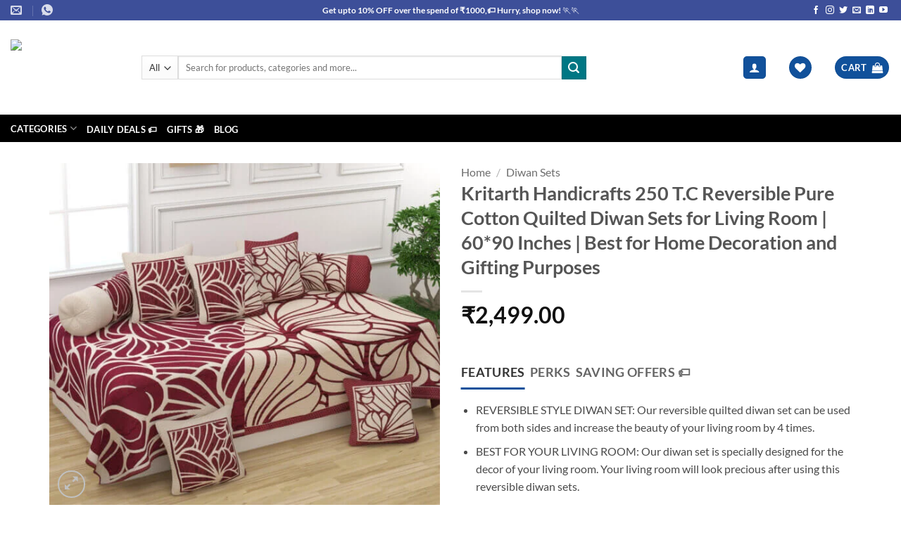

--- FILE ---
content_type: text/html; charset=UTF-8
request_url: https://www.kritarthhandicrafts.com/designer-diwan-set/
body_size: 70757
content:
<!DOCTYPE html>
<html lang="en-US" prefix="og: https://ogp.me/ns#" class="loading-site no-js bg-fill">
<head><style>img.lazy{min-height:1px}</style><link href="https://www.kritarthhandicrafts.com/wp-content/plugins/w3-total-cache/pub/js/lazyload.min.js" as="script">
	<meta charset="UTF-8" />
	<link rel="profile" href="https://gmpg.org/xfn/11" />
	<link rel="pingback" href="https://www.kritarthhandicrafts.com/xmlrpc.php" />

					<script>document.documentElement.className = document.documentElement.className + ' yes-js js_active js'</script>
			<script>(function(html){html.className = html.className.replace(/\bno-js\b/,'js')})(document.documentElement);</script>
	<style>img:is([sizes="auto" i], [sizes^="auto," i]) { contain-intrinsic-size: 3000px 1500px }</style>
	<meta name="viewport" content="width=device-width, initial-scale=1" /><!-- Start of Judge.me Core -->
<script data-cfasync='false' class='jdgm-settings-script'>window.jdgmSettings={"pagination":5,"hide_badge_preview_if_no_reviews":true,"verified_badge_placement":"left-of-reviewer-name","all_reviews_include_out_of_store_products":true,"platform":"woocommerce","branding_url":"https://judge.me/reviews","branding_text":"Powered by Judge.me","reply_name":"www.kritarthhandicrafts.com","footer":true,"autopublish":true,"review_dates":true,"enable_custom_form":false};</script> <style class='jdgm-settings-style'>.jdgm-xx{left:0}.jdgm-prev-badge[data-average-rating='0.00']{display:none !important}.jdgm-author-all-initials{display:none !important}.jdgm-author-last-initial{display:none !important}.jdgm-rev__replier:before{content:'kritarthhandicrafts.com'}.jdgm-rev__prod-link-prefix:before{content:'about'}.jdgm-rev__out-of-store-text:before{content:'(out of store)'}@media only screen and (min-width: 768px){.jdgm-rev__pics .jdgm-rev_all-rev-page-picture-separator,.jdgm-rev__pics .jdgm-rev__product-picture{display:none}}@media only screen and (max-width: 768px){.jdgm-rev__pics .jdgm-rev_all-rev-page-picture-separator,.jdgm-rev__pics .jdgm-rev__product-picture{display:none}}
</style><style class='jdgm-miracle-styles'>
  @-webkit-keyframes jdgm-spin{0%{-webkit-transform:rotate(0deg);-ms-transform:rotate(0deg);transform:rotate(0deg)}100%{-webkit-transform:rotate(359deg);-ms-transform:rotate(359deg);transform:rotate(359deg)}}@keyframes jdgm-spin{0%{-webkit-transform:rotate(0deg);-ms-transform:rotate(0deg);transform:rotate(0deg)}100%{-webkit-transform:rotate(359deg);-ms-transform:rotate(359deg);transform:rotate(359deg)}}@font-face{font-family:'JudgemeStar';src:url("[data-uri]") format("woff");font-weight:normal;font-style:normal}.jdgm-star{font-family:'JudgemeStar';display:inline !important;text-decoration:none !important;padding:0 4px 0 0 !important;margin:0 !important;font-weight:bold;opacity:1;-webkit-font-smoothing:antialiased;-moz-osx-font-smoothing:grayscale}.jdgm-star:hover{opacity:1}.jdgm-star:last-of-type{padding:0 !important}.jdgm-star.jdgm--on:before{content:"\e000"}.jdgm-star.jdgm--off:before{content:"\e001"}.jdgm-star.jdgm--half:before{content:"\e002"}.jdgm-widget *{margin:0;line-height:1.4;-webkit-box-sizing:border-box;-moz-box-sizing:border-box;box-sizing:border-box;-webkit-overflow-scrolling:touch}.jdgm-hidden{display:none !important;visibility:hidden !important}.jdgm-temp-hidden{display:none}.jdgm-spinner{width:40px;height:40px;margin:auto;border-radius:50%;border-top:2px solid #eee;border-right:2px solid #eee;border-bottom:2px solid #eee;border-left:2px solid #ccc;-webkit-animation:jdgm-spin 0.8s infinite linear;animation:jdgm-spin 0.8s infinite linear}.jdgm-prev-badge{display:block !important}

</style>

<script data-cfasync='false' class='jdgm-script'>
!function(e){window.jdgm=window.jdgm||{},jdgm.CDN_HOST="https://cdn.judge.me/",
jdgm.docReady=function(d){(e.attachEvent?"complete"===e.readyState:"loading"!==e.readyState)?
setTimeout(d,0):e.addEventListener("DOMContentLoaded",d)},jdgm.loadCSS=function(d,t,o,a){
!o&&jdgm.loadCSS.requestedUrls.indexOf(d)>=0||(jdgm.loadCSS.requestedUrls.push(d),
(a=e.createElement("link")).rel="stylesheet",a.class="jdgm-stylesheet",a.media="nope!",
a.href=d,a.onload=function(){this.media="all",t&&setTimeout(t)},e.body.appendChild(a))},
jdgm.loadCSS.requestedUrls=[],jdgm.docReady(function(){(window.jdgmLoadCSS||e.querySelectorAll(
".jdgm-widget, .jdgm-all-reviews-page").length>0)&&(jdgmSettings.widget_load_with_code_splitting?
parseFloat(jdgmSettings.widget_version)>=3?jdgm.loadCSS(jdgm.CDN_HOST+"widget_v3/base.css"):
jdgm.loadCSS(jdgm.CDN_HOST+"widget/base.css"):jdgm.loadCSS(jdgm.CDN_HOST+"shopify_v2.css"))})}(document);
</script>
<script async data-cfasync="false" type="text/javascript" src="https://cdn.judge.me/loader.js"></script>
<noscript><link rel="stylesheet" type="text/css" media="all" href="https://cdn.judge.me/shopify_v2.css"></noscript>
<!-- End of Judge.me Core -->

<!-- Search Engine Optimization by Rank Math - https://rankmath.com/ -->
<title>Buy Quilted Designer Diwan Set Of 8 Online In India</title>
<meta name="description" content="Buy Kritarth Handicrafts cotton quilted Designer Diwan Set for your living room online in India at best price."/>
<meta name="robots" content="follow, index, max-snippet:-1, max-video-preview:-1, max-image-preview:large"/>
<link rel="canonical" href="https://www.kritarthhandicrafts.com/designer-diwan-set/" />
<meta property="og:locale" content="en_US" />
<meta property="og:type" content="product" />
<meta property="og:title" content="Buy Quilted Designer Diwan Set Of 8 Online In India" />
<meta property="og:description" content="Buy Kritarth Handicrafts cotton quilted Designer Diwan Set for your living room online in India at best price." />
<meta property="og:url" content="https://www.kritarthhandicrafts.com/designer-diwan-set/" />
<meta property="og:site_name" content="Kritarth Handicrafts" />
<meta property="og:updated_time" content="2023-12-20T11:28:38+05:30" />
<meta property="fb:app_id" content="912709355593829" />
<meta property="og:image" content="https://www.kritarthhandicrafts.com/wp-content/uploads/2022/05/DSC_8803..-copy-1.jpg" />
<meta property="og:image:secure_url" content="https://www.kritarthhandicrafts.com/wp-content/uploads/2022/05/DSC_8803..-copy-1.jpg" />
<meta property="og:image:width" content="1600" />
<meta property="og:image:height" content="1400" />
<meta property="og:image:alt" content="Designer Diwan Set" />
<meta property="og:image:type" content="image/jpeg" />
<meta property="product:brand" content="Diwan Sets" />
<meta property="product:price:amount" content="2499" />
<meta property="product:price:currency" content="INR" />
<meta name="twitter:card" content="summary_large_image" />
<meta name="twitter:title" content="Buy Quilted Designer Diwan Set Of 8 Online In India" />
<meta name="twitter:description" content="Buy Kritarth Handicrafts cotton quilted Designer Diwan Set for your living room online in India at best price." />
<meta name="twitter:site" content="@Kritarth Handicrafts" />
<meta name="twitter:creator" content="@Kritarth Handicrafts" />
<meta name="twitter:image" content="https://www.kritarthhandicrafts.com/wp-content/uploads/2022/05/DSC_8803..-copy-1.jpg" />
<meta name="twitter:label1" content="Price" />
<meta name="twitter:data1" content="&#8377;2,499.00" />
<meta name="twitter:label2" content="Availability" />
<meta name="twitter:data2" content="Out of stock" />
<script type="application/ld+json" class="rank-math-schema">{"@context":"https://schema.org","@graph":[{"@type":["HomeGoodsStore","Organization"],"@id":"https://www.kritarthhandicrafts.com/#organization","name":"Kritarth Handicrafts","url":"https://www.kritarthhandicrafts.com","sameAs":["https://www.facebook.com/kritarthhandicrafts","https://twitter.com/Kritarth Handicrafts"],"logo":{"@type":"ImageObject","@id":"https://www.kritarthhandicrafts.com/#logo","url":"https://www.kritarthhandicrafts.com/wp-content/uploads/2020/06/kkk.png","contentUrl":"https://www.kritarthhandicrafts.com/wp-content/uploads/2020/06/kkk.png","caption":"Kritarth Handicrafts","inLanguage":"en-US","width":"91","height":"91"},"openingHours":["Monday,Tuesday,Wednesday,Thursday,Friday,Saturday,Sunday 09:00-09:00"],"image":{"@id":"https://www.kritarthhandicrafts.com/#logo"},"telephone":"+918572867229"},{"@type":"WebSite","@id":"https://www.kritarthhandicrafts.com/#website","url":"https://www.kritarthhandicrafts.com","name":"Kritarth Handicrafts","publisher":{"@id":"https://www.kritarthhandicrafts.com/#organization"},"inLanguage":"en-US"},{"@type":"ImageObject","@id":"https://www.kritarthhandicrafts.com/wp-content/uploads/2022/05/DSC_8803..-copy-1.jpg","url":"https://www.kritarthhandicrafts.com/wp-content/uploads/2022/05/DSC_8803..-copy-1.jpg","width":"1600","height":"1400","caption":"Designer Diwan Set","inLanguage":"en-US"},{"@type":"BreadcrumbList","@id":"https://www.kritarthhandicrafts.com/designer-diwan-set/#breadcrumb","itemListElement":[{"@type":"ListItem","position":"1","item":{"@id":"https://www.kritarthhandicrafts.com","name":"Home"}},{"@type":"ListItem","position":"2","item":{"@id":"https://www.kritarthhandicrafts.com/diwan-sets/","name":"Diwan Sets"}},{"@type":"ListItem","position":"3","item":{"@id":"https://www.kritarthhandicrafts.com/designer-diwan-set/","name":"Kritarth Handicrafts 250 T.C Reversible Pure Cotton Quilted Diwan Sets for Living Room | 60*90 Inches | Best for Home Decoration and Gifting Purposes"}}]},{"@type":"ItemPage","@id":"https://www.kritarthhandicrafts.com/designer-diwan-set/#webpage","url":"https://www.kritarthhandicrafts.com/designer-diwan-set/","name":"Buy Quilted Designer Diwan Set Of 8 Online In India","datePublished":"2022-05-30T08:28:59+05:30","dateModified":"2023-12-20T11:28:38+05:30","isPartOf":{"@id":"https://www.kritarthhandicrafts.com/#website"},"primaryImageOfPage":{"@id":"https://www.kritarthhandicrafts.com/wp-content/uploads/2022/05/DSC_8803..-copy-1.jpg"},"inLanguage":"en-US","breadcrumb":{"@id":"https://www.kritarthhandicrafts.com/designer-diwan-set/#breadcrumb"}},{"@type":"Product","brand":{"@type":"Brand","name":"Diwan Sets"},"name":"Buy Quilted Designer Diwan Set Of 8 Online In India","description":"Buy Kritarth Handicrafts cotton quilted Designer Diwan Set for your living room online in India at best price.","category":"Diwan Sets","mainEntityOfPage":{"@id":"https://www.kritarthhandicrafts.com/designer-diwan-set/#webpage"},"image":[{"@type":"ImageObject","url":"https://www.kritarthhandicrafts.com/wp-content/uploads/2022/05/DSC_8803..-copy-1.jpg","height":"1400","width":"1600"},{"@type":"ImageObject","url":"https://www.kritarthhandicrafts.com/wp-content/uploads/2022/05/DSC_8803...jpg","height":"1400","width":"1600"},{"@type":"ImageObject","url":"https://www.kritarthhandicrafts.com/wp-content/uploads/2022/05/DSC_8804...jpg","height":"1400","width":"1600"},{"@type":"ImageObject","url":"https://www.kritarthhandicrafts.com/wp-content/uploads/2022/05/DSC_8804-1-scaled.jpg","height":"2560","width":"1602"},{"@type":"ImageObject","url":"https://www.kritarthhandicrafts.com/wp-content/uploads/2022/05/DSC_8805-1-scaled.jpg","height":"2560","width":"2545"},{"@type":"ImageObject","url":"https://www.kritarthhandicrafts.com/wp-content/uploads/2022/05/DSC_8807-scaled.jpg","height":"2560","width":"2509"},{"@type":"ImageObject","url":"https://www.kritarthhandicrafts.com/wp-content/uploads/2022/05/DSC_8810-scaled.jpg","height":"1416","width":"2560"},{"@type":"ImageObject","url":"https://www.kritarthhandicrafts.com/wp-content/uploads/2022/05/DSC_8813-scaled.jpg","height":"1440","width":"2560"},{"@type":"ImageObject","url":"https://www.kritarthhandicrafts.com/wp-content/uploads/2022/05/DSC_8815-scaled.jpg","height":"2297","width":"2560"},{"@type":"ImageObject","url":"https://www.kritarthhandicrafts.com/wp-content/uploads/2022/05/DSC_8859-scaled.jpg","height":"2134","width":"2560"},{"@type":"ImageObject","url":"https://www.kritarthhandicrafts.com/wp-content/uploads/2022/05/DSC_8861-scaled.jpg","height":"2133","width":"2560"}],"offers":{"@type":"Offer","price":"2499.00","priceCurrency":"INR","priceValidUntil":"2026-12-31","availability":"https://schema.org/OutOfStock","itemCondition":"NewCondition","url":"https://www.kritarthhandicrafts.com/designer-diwan-set/","seller":{"@type":"Organization","@id":"https://www.kritarthhandicrafts.com/","name":"Kritarth Handicrafts","url":"https://www.kritarthhandicrafts.com","logo":"https://www.kritarthhandicrafts.com/wp-content/uploads/2020/06/kkk.png"},"priceSpecification":{"price":"2499","priceCurrency":"INR","valueAddedTaxIncluded":"true"}},"@id":"https://www.kritarthhandicrafts.com/designer-diwan-set/#richSnippet"}]}</script>
<!-- /Rank Math WordPress SEO plugin -->

<link rel='dns-prefetch' href='//js.hs-scripts.com' />
<link rel='dns-prefetch' href='//capi-automation.s3.us-east-2.amazonaws.com' />
<link rel='dns-prefetch' href='//www.googletagmanager.com' />
<link rel='dns-prefetch' href='//pagead2.googlesyndication.com' />
<link rel='prefetch' href='https://www.kritarthhandicrafts.com/wp-content/themes/flatsome/assets/js/flatsome.js?ver=e2eddd6c228105dac048' />
<link rel='prefetch' href='https://www.kritarthhandicrafts.com/wp-content/themes/flatsome/assets/js/chunk.slider.js?ver=3.20.3' />
<link rel='prefetch' href='https://www.kritarthhandicrafts.com/wp-content/themes/flatsome/assets/js/chunk.popups.js?ver=3.20.3' />
<link rel='prefetch' href='https://www.kritarthhandicrafts.com/wp-content/themes/flatsome/assets/js/chunk.tooltips.js?ver=3.20.3' />
<link rel='prefetch' href='https://www.kritarthhandicrafts.com/wp-content/themes/flatsome/assets/js/woocommerce.js?ver=1c9be63d628ff7c3ff4c' />
<link rel="alternate" type="application/rss+xml" title="Kritarth Handicrafts &raquo; Feed" href="https://www.kritarthhandicrafts.com/feed/" />
<link rel="alternate" type="application/rss+xml" title="Kritarth Handicrafts &raquo; Comments Feed" href="https://www.kritarthhandicrafts.com/comments/feed/" />
<link rel="alternate" type="application/rss+xml" title="Kritarth Handicrafts &raquo; Kritarth Handicrafts 250 T.C Reversible Pure Cotton Quilted Diwan Sets for Living Room | 60*90 Inches | Best for Home Decoration and Gifting Purposes Comments Feed" href="https://www.kritarthhandicrafts.com/designer-diwan-set/feed/" />
<link rel="alternate" type="application/rss+xml" title="Kritarth Handicrafts &raquo; Stories Feed" href="https://www.kritarthhandicrafts.com/web-stories/feed/"><script type="text/javascript">
/* <![CDATA[ */
window._wpemojiSettings = {"baseUrl":"https:\/\/s.w.org\/images\/core\/emoji\/16.0.1\/72x72\/","ext":".png","svgUrl":"https:\/\/s.w.org\/images\/core\/emoji\/16.0.1\/svg\/","svgExt":".svg","source":{"concatemoji":"https:\/\/www.kritarthhandicrafts.com\/wp-includes\/js\/wp-emoji-release.min.js?ver=a08b6df4b62bb049217d36ca48c2d066"}};
/*! This file is auto-generated */
!function(s,n){var o,i,e;function c(e){try{var t={supportTests:e,timestamp:(new Date).valueOf()};sessionStorage.setItem(o,JSON.stringify(t))}catch(e){}}function p(e,t,n){e.clearRect(0,0,e.canvas.width,e.canvas.height),e.fillText(t,0,0);var t=new Uint32Array(e.getImageData(0,0,e.canvas.width,e.canvas.height).data),a=(e.clearRect(0,0,e.canvas.width,e.canvas.height),e.fillText(n,0,0),new Uint32Array(e.getImageData(0,0,e.canvas.width,e.canvas.height).data));return t.every(function(e,t){return e===a[t]})}function u(e,t){e.clearRect(0,0,e.canvas.width,e.canvas.height),e.fillText(t,0,0);for(var n=e.getImageData(16,16,1,1),a=0;a<n.data.length;a++)if(0!==n.data[a])return!1;return!0}function f(e,t,n,a){switch(t){case"flag":return n(e,"\ud83c\udff3\ufe0f\u200d\u26a7\ufe0f","\ud83c\udff3\ufe0f\u200b\u26a7\ufe0f")?!1:!n(e,"\ud83c\udde8\ud83c\uddf6","\ud83c\udde8\u200b\ud83c\uddf6")&&!n(e,"\ud83c\udff4\udb40\udc67\udb40\udc62\udb40\udc65\udb40\udc6e\udb40\udc67\udb40\udc7f","\ud83c\udff4\u200b\udb40\udc67\u200b\udb40\udc62\u200b\udb40\udc65\u200b\udb40\udc6e\u200b\udb40\udc67\u200b\udb40\udc7f");case"emoji":return!a(e,"\ud83e\udedf")}return!1}function g(e,t,n,a){var r="undefined"!=typeof WorkerGlobalScope&&self instanceof WorkerGlobalScope?new OffscreenCanvas(300,150):s.createElement("canvas"),o=r.getContext("2d",{willReadFrequently:!0}),i=(o.textBaseline="top",o.font="600 32px Arial",{});return e.forEach(function(e){i[e]=t(o,e,n,a)}),i}function t(e){var t=s.createElement("script");t.src=e,t.defer=!0,s.head.appendChild(t)}"undefined"!=typeof Promise&&(o="wpEmojiSettingsSupports",i=["flag","emoji"],n.supports={everything:!0,everythingExceptFlag:!0},e=new Promise(function(e){s.addEventListener("DOMContentLoaded",e,{once:!0})}),new Promise(function(t){var n=function(){try{var e=JSON.parse(sessionStorage.getItem(o));if("object"==typeof e&&"number"==typeof e.timestamp&&(new Date).valueOf()<e.timestamp+604800&&"object"==typeof e.supportTests)return e.supportTests}catch(e){}return null}();if(!n){if("undefined"!=typeof Worker&&"undefined"!=typeof OffscreenCanvas&&"undefined"!=typeof URL&&URL.createObjectURL&&"undefined"!=typeof Blob)try{var e="postMessage("+g.toString()+"("+[JSON.stringify(i),f.toString(),p.toString(),u.toString()].join(",")+"));",a=new Blob([e],{type:"text/javascript"}),r=new Worker(URL.createObjectURL(a),{name:"wpTestEmojiSupports"});return void(r.onmessage=function(e){c(n=e.data),r.terminate(),t(n)})}catch(e){}c(n=g(i,f,p,u))}t(n)}).then(function(e){for(var t in e)n.supports[t]=e[t],n.supports.everything=n.supports.everything&&n.supports[t],"flag"!==t&&(n.supports.everythingExceptFlag=n.supports.everythingExceptFlag&&n.supports[t]);n.supports.everythingExceptFlag=n.supports.everythingExceptFlag&&!n.supports.flag,n.DOMReady=!1,n.readyCallback=function(){n.DOMReady=!0}}).then(function(){return e}).then(function(){var e;n.supports.everything||(n.readyCallback(),(e=n.source||{}).concatemoji?t(e.concatemoji):e.wpemoji&&e.twemoji&&(t(e.twemoji),t(e.wpemoji)))}))}((window,document),window._wpemojiSettings);
/* ]]> */
</script>
<style id='wp-emoji-styles-inline-css' type='text/css'>

	img.wp-smiley, img.emoji {
		display: inline !important;
		border: none !important;
		box-shadow: none !important;
		height: 1em !important;
		width: 1em !important;
		margin: 0 0.07em !important;
		vertical-align: -0.1em !important;
		background: none !important;
		padding: 0 !important;
	}
</style>
<style id='wp-block-library-inline-css' type='text/css'>
:root{--wp-admin-theme-color:#007cba;--wp-admin-theme-color--rgb:0,124,186;--wp-admin-theme-color-darker-10:#006ba1;--wp-admin-theme-color-darker-10--rgb:0,107,161;--wp-admin-theme-color-darker-20:#005a87;--wp-admin-theme-color-darker-20--rgb:0,90,135;--wp-admin-border-width-focus:2px;--wp-block-synced-color:#7a00df;--wp-block-synced-color--rgb:122,0,223;--wp-bound-block-color:var(--wp-block-synced-color)}@media (min-resolution:192dpi){:root{--wp-admin-border-width-focus:1.5px}}.wp-element-button{cursor:pointer}:root{--wp--preset--font-size--normal:16px;--wp--preset--font-size--huge:42px}:root .has-very-light-gray-background-color{background-color:#eee}:root .has-very-dark-gray-background-color{background-color:#313131}:root .has-very-light-gray-color{color:#eee}:root .has-very-dark-gray-color{color:#313131}:root .has-vivid-green-cyan-to-vivid-cyan-blue-gradient-background{background:linear-gradient(135deg,#00d084,#0693e3)}:root .has-purple-crush-gradient-background{background:linear-gradient(135deg,#34e2e4,#4721fb 50%,#ab1dfe)}:root .has-hazy-dawn-gradient-background{background:linear-gradient(135deg,#faaca8,#dad0ec)}:root .has-subdued-olive-gradient-background{background:linear-gradient(135deg,#fafae1,#67a671)}:root .has-atomic-cream-gradient-background{background:linear-gradient(135deg,#fdd79a,#004a59)}:root .has-nightshade-gradient-background{background:linear-gradient(135deg,#330968,#31cdcf)}:root .has-midnight-gradient-background{background:linear-gradient(135deg,#020381,#2874fc)}.has-regular-font-size{font-size:1em}.has-larger-font-size{font-size:2.625em}.has-normal-font-size{font-size:var(--wp--preset--font-size--normal)}.has-huge-font-size{font-size:var(--wp--preset--font-size--huge)}.has-text-align-center{text-align:center}.has-text-align-left{text-align:left}.has-text-align-right{text-align:right}#end-resizable-editor-section{display:none}.aligncenter{clear:both}.items-justified-left{justify-content:flex-start}.items-justified-center{justify-content:center}.items-justified-right{justify-content:flex-end}.items-justified-space-between{justify-content:space-between}.screen-reader-text{border:0;clip-path:inset(50%);height:1px;margin:-1px;overflow:hidden;padding:0;position:absolute;width:1px;word-wrap:normal!important}.screen-reader-text:focus{background-color:#ddd;clip-path:none;color:#444;display:block;font-size:1em;height:auto;left:5px;line-height:normal;padding:15px 23px 14px;text-decoration:none;top:5px;width:auto;z-index:100000}html :where(.has-border-color){border-style:solid}html :where([style*=border-top-color]){border-top-style:solid}html :where([style*=border-right-color]){border-right-style:solid}html :where([style*=border-bottom-color]){border-bottom-style:solid}html :where([style*=border-left-color]){border-left-style:solid}html :where([style*=border-width]){border-style:solid}html :where([style*=border-top-width]){border-top-style:solid}html :where([style*=border-right-width]){border-right-style:solid}html :where([style*=border-bottom-width]){border-bottom-style:solid}html :where([style*=border-left-width]){border-left-style:solid}html :where(img[class*=wp-image-]){height:auto;max-width:100%}:where(figure){margin:0 0 1em}html :where(.is-position-sticky){--wp-admin--admin-bar--position-offset:var(--wp-admin--admin-bar--height,0px)}@media screen and (max-width:600px){html :where(.is-position-sticky){--wp-admin--admin-bar--position-offset:0px}}
</style>
<link rel="stylesheet" href="https://www.kritarthhandicrafts.com/wp-content/cache/minify/ca880.css" media="all" />








<style id='woocommerce-inline-inline-css' type='text/css'>
.woocommerce form .form-row .required { visibility: visible; }
</style>
<link rel="stylesheet" href="https://www.kritarthhandicrafts.com/wp-content/cache/minify/5aa38.css" media="all" />


<style id='woo-variation-swatches-inline-css' type='text/css'>
:root {
--wvs-tick:url("data:image/svg+xml;utf8,%3Csvg filter='drop-shadow(0px 0px 2px rgb(0 0 0 / .8))' xmlns='http://www.w3.org/2000/svg'  viewBox='0 0 30 30'%3E%3Cpath fill='none' stroke='%23ffffff' stroke-linecap='round' stroke-linejoin='round' stroke-width='4' d='M4 16L11 23 27 7'/%3E%3C/svg%3E");

--wvs-cross:url("data:image/svg+xml;utf8,%3Csvg filter='drop-shadow(0px 0px 5px rgb(255 255 255 / .6))' xmlns='http://www.w3.org/2000/svg' width='72px' height='72px' viewBox='0 0 24 24'%3E%3Cpath fill='none' stroke='%23ff0000' stroke-linecap='round' stroke-width='0.6' d='M5 5L19 19M19 5L5 19'/%3E%3C/svg%3E");
--wvs-single-product-item-width:30px;
--wvs-single-product-item-height:30px;
--wvs-single-product-item-font-size:16px}
</style>
<link rel="stylesheet" href="https://www.kritarthhandicrafts.com/wp-content/cache/minify/9e211.css" media="all" />

<style id='wvr-front-comment-inline-css' type='text/css'>
.wvr-customer-pick .wvr-select-sample-cmt{color: #000000; background-color:#dddddd;}.wvr-customer-pick .wvr-select-sample-cmt:hover{color: #ffffff; background-color:#ff0000;}.wvr-product-purchased{color: #000000; background-color:#eeeeee;}.wvr-icon-purchased{color: #000000;}.wvr-icon-purchased:before{content:'\e900'; margin-right:5px}
</style>
<link rel="stylesheet" href="https://www.kritarthhandicrafts.com/wp-content/cache/minify/76957.css" media="all" />












<style id='flatsome-main-inline-css' type='text/css'>
@font-face {
				font-family: "fl-icons";
				font-display: block;
				src: url(https://www.kritarthhandicrafts.com/wp-content/themes/flatsome/assets/css/icons/fl-icons.eot?v=3.20.3);
				src:
					url(https://www.kritarthhandicrafts.com/wp-content/themes/flatsome/assets/css/icons/fl-icons.eot#iefix?v=3.20.3) format("embedded-opentype"),
					url(https://www.kritarthhandicrafts.com/wp-content/themes/flatsome/assets/css/icons/fl-icons.woff2?v=3.20.3) format("woff2"),
					url(https://www.kritarthhandicrafts.com/wp-content/themes/flatsome/assets/css/icons/fl-icons.ttf?v=3.20.3) format("truetype"),
					url(https://www.kritarthhandicrafts.com/wp-content/themes/flatsome/assets/css/icons/fl-icons.woff?v=3.20.3) format("woff"),
					url(https://www.kritarthhandicrafts.com/wp-content/themes/flatsome/assets/css/icons/fl-icons.svg?v=3.20.3#fl-icons) format("svg");
			}
</style>
<link rel="stylesheet" href="https://www.kritarthhandicrafts.com/wp-content/cache/minify/1aa52.css" media="all" />


<script type="text/javascript">
            window._nslDOMReady = (function () {
                const executedCallbacks = new Set();
            
                return function (callback) {
                    /**
                    * Third parties might dispatch DOMContentLoaded events, so we need to ensure that we only run our callback once!
                    */
                    if (executedCallbacks.has(callback)) return;
            
                    const wrappedCallback = function () {
                        if (executedCallbacks.has(callback)) return;
                        executedCallbacks.add(callback);
                        callback();
                    };
            
                    if (document.readyState === "complete" || document.readyState === "interactive") {
                        wrappedCallback();
                    } else {
                        document.addEventListener("DOMContentLoaded", wrappedCallback);
                    }
                };
            })();
        </script><script  src="https://www.kritarthhandicrafts.com/wp-content/cache/minify/05906.js"></script>





<script type="text/javascript" id="wc-add-to-cart-js-extra">
/* <![CDATA[ */
var wc_add_to_cart_params = {"ajax_url":"\/wp-admin\/admin-ajax.php","wc_ajax_url":"\/?wc-ajax=%%endpoint%%","i18n_view_cart":"View cart","cart_url":"https:\/\/www.kritarthhandicrafts.com\/cart\/","is_cart":"","cart_redirect_after_add":"no"};
/* ]]> */
</script>
<script  src="https://www.kritarthhandicrafts.com/wp-content/cache/minify/fc9b6.js"></script>

<script type="text/javascript" id="wc-single-product-js-extra">
/* <![CDATA[ */
var wc_single_product_params = {"i18n_required_rating_text":"Please select a rating","i18n_rating_options":["1 of 5 stars","2 of 5 stars","3 of 5 stars","4 of 5 stars","5 of 5 stars"],"i18n_product_gallery_trigger_text":"View full-screen image gallery","review_rating_required":"yes","flexslider":{"rtl":false,"animation":"slide","smoothHeight":true,"directionNav":false,"controlNav":"thumbnails","slideshow":false,"animationSpeed":500,"animationLoop":false,"allowOneSlide":false},"zoom_enabled":"","zoom_options":[],"photoswipe_enabled":"","photoswipe_options":{"shareEl":false,"closeOnScroll":false,"history":false,"hideAnimationDuration":0,"showAnimationDuration":0},"flexslider_enabled":""};
/* ]]> */
</script>
<script  src="https://www.kritarthhandicrafts.com/wp-content/cache/minify/1d4f5.js"></script>


<script type="text/javascript" id="WCZP_front_script-js-extra">
/* <![CDATA[ */
var wczp_js_data = {"ajaxurl":"https:\/\/www.kritarthhandicrafts.com\/wp-admin\/admin-ajax.php","wczp_plugin_url":"https:\/\/www.kritarthhandicrafts.com\/wp-content\/plugins\/check-pincodezipcode-for-shipping-woocommerce","wczp_not_srvcbl_txt":"Oops! We are not currently servicing your area."};
/* ]]> */
</script>
<script  src="https://www.kritarthhandicrafts.com/wp-content/cache/minify/e924f.js"></script>

<script type="text/javascript" id="fast-comment-js-extra">
/* <![CDATA[ */
var php_js = {"auto_rating":"1","first_comment":"Good quality."};
/* ]]> */
</script>
<script  src="https://www.kritarthhandicrafts.com/wp-content/cache/minify/c1c58.js"></script>




<!-- Google tag (gtag.js) snippet added by Site Kit -->
<!-- Google Analytics snippet added by Site Kit -->
<script type="text/javascript" src="https://www.googletagmanager.com/gtag/js?id=G-GKJV8Q4548" id="google_gtagjs-js" async></script>
<script type="text/javascript" id="google_gtagjs-js-after">
/* <![CDATA[ */
window.dataLayer = window.dataLayer || [];function gtag(){dataLayer.push(arguments);}
gtag("set","linker",{"domains":["www.kritarthhandicrafts.com"]});
gtag("js", new Date());
gtag("set", "developer_id.dZTNiMT", true);
gtag("config", "G-GKJV8Q4548");
/* ]]> */
</script>
<link rel="https://api.w.org/" href="https://www.kritarthhandicrafts.com/wp-json/" /><link rel="alternate" title="JSON" type="application/json" href="https://www.kritarthhandicrafts.com/wp-json/wp/v2/product/7535" /><link rel="EditURI" type="application/rsd+xml" title="RSD" href="https://www.kritarthhandicrafts.com/xmlrpc.php?rsd" />
<link rel="alternate" title="oEmbed (JSON)" type="application/json+oembed" href="https://www.kritarthhandicrafts.com/wp-json/oembed/1.0/embed?url=https%3A%2F%2Fwww.kritarthhandicrafts.com%2Fdesigner-diwan-set%2F" />
<link rel="alternate" title="oEmbed (XML)" type="text/xml+oembed" href="https://www.kritarthhandicrafts.com/wp-json/oembed/1.0/embed?url=https%3A%2F%2Fwww.kritarthhandicrafts.com%2Fdesigner-diwan-set%2F&#038;format=xml" />
<meta name="generator" content="Site Kit by Google 1.166.0" />			<!-- DO NOT COPY THIS SNIPPET! Start of Page Analytics Tracking for HubSpot WordPress plugin v11.3.21-->
			<script class="hsq-set-content-id" data-content-id="blog-post">
				var _hsq = _hsq || [];
				_hsq.push(["setContentType", "blog-post"]);
			</script>
			<!-- DO NOT COPY THIS SNIPPET! End of Page Analytics Tracking for HubSpot WordPress plugin -->
			<script id='pixel-script-poptin' src='https://cdn.popt.in/pixel.js?id=ecac6d166be68' async='true'></script> <!-- Google site verification - Google for WooCommerce -->
<meta name="google-site-verification" content="DfXg-jmfEbfhU9e4kjx862QApJl4WwyX14nC8yTUvaU" />
<!-- Facebook Pixel Code -->
<script>
!function(f,b,e,v,n,t,s)
{if(f.fbq)return;n=f.fbq=function(){n.callMethod?
n.callMethod.apply(n,arguments):n.queue.push(arguments)};
if(!f._fbq)f._fbq=n;n.push=n;n.loaded=!0;n.version='2.0';
n.queue=[];t=b.createElement(e);t.async=!0;
t.src=v;s=b.getElementsByTagName(e)[0];
s.parentNode.insertBefore(t,s)}(window, document,'script',
'https://connect.facebook.net/en_US/fbevents.js');
fbq('init', '5035910979759542');
fbq('track', 'PageView');
</script>
<noscript><img class="lazy" height="1" width="1" style="display:none"
src="data:image/svg+xml,%3Csvg%20xmlns='http://www.w3.org/2000/svg'%20viewBox='0%200%201%201'%3E%3C/svg%3E" data-src="https://www.facebook.com/tr?id=5035910979759542&ev=PageView&noscript=1"
/></noscript>
<!-- End Facebook Pixel Code -->

<!-- Global site tag (gtag.js) - Google Analytics -->
<script async src="https://www.googletagmanager.com/gtag/js?id=G-5TK5JBV6TC"></script>
<script>
  window.dataLayer = window.dataLayer || [];
  function gtag(){dataLayer.push(arguments);}
  gtag('js', new Date());

  gtag('config', 'G-5TK5JBV6TC');
</script>

<!-- Global site tag (gtag.js) - Google Analytics -->
<script async src="https://www.googletagmanager.com/gtag/js?id=G-NE422HWN65"></script>
<script>
  window.dataLayer = window.dataLayer || [];
  function gtag(){dataLayer.push(arguments);}
  gtag('js', new Date());

  gtag('config', 'G-NE422HWN65');
</script>

<!-- Global site tag (gtag.js) - Google Ads: 856129079 -->
<script async src="https://www.googletagmanager.com/gtag/js?id=AW-856129079"></script>
<script>
  window.dataLayer = window.dataLayer || [];
  function gtag(){dataLayer.push(arguments);}
  gtag('js', new Date());

  gtag('config', 'AW-856129079');
</script>

<!-- Hotjar Tracking Code for https://www.kritarthhandicrafts.com/diwan-sets/ -->
<script>
    (function(h,o,t,j,a,r){
        h.hj=h.hj||function(){(h.hj.q=h.hj.q||[]).push(arguments)};
        h._hjSettings={hjid:3010214,hjsv:6};
        a=o.getElementsByTagName('head')[0];
        r=o.createElement('script');r.async=1;
        r.src=t+h._hjSettings.hjid+j+h._hjSettings.hjsv;
        a.appendChild(r);
    })(window,document,'https://static.hotjar.com/c/hotjar-','.js?sv=');
</script>


<script type="text/javascript">
    (function(c,l,a,r,i,t,y){
        c[a]=c[a]||function(){(c[a].q=c[a].q||[]).push(arguments)};
        t=l.createElement(r);t.async=1;t.src="https://www.clarity.ms/tag/"+i;
        y=l.getElementsByTagName(r)[0];y.parentNode.insertBefore(t,y);
    })(window, document, "clarity", "script", "fretobm6qo");
</script>


<!-- Google tag (gtag.js) -->
<script async src="https://www.googletagmanager.com/gtag/js?id=G-ZJS31YRKYW"></script>
<script>
  window.dataLayer = window.dataLayer || [];
  function gtag(){dataLayer.push(arguments);}
  gtag('js', new Date());

  gtag('config', 'G-ZJS31YRKYW');
</script>


<script>
    ;(function() {
        var script = document.createElement('script');
        script.id = '79151f9b-3cbe-4d5d-908a-8a4677ce9f13';
        script.type = 'module';
        script.src = 'https://pageimprove.io';
        document.head.appendChild(script);
    })()
</script>



	<noscript><style>.woocommerce-product-gallery{ opacity: 1 !important; }</style></noscript>
	
<!-- Google AdSense meta tags added by Site Kit -->
<meta name="google-adsense-platform-account" content="ca-host-pub-2644536267352236">
<meta name="google-adsense-platform-domain" content="sitekit.withgoogle.com">
<!-- End Google AdSense meta tags added by Site Kit -->
			<script  type="text/javascript">
				!function(f,b,e,v,n,t,s){if(f.fbq)return;n=f.fbq=function(){n.callMethod?
					n.callMethod.apply(n,arguments):n.queue.push(arguments)};if(!f._fbq)f._fbq=n;
					n.push=n;n.loaded=!0;n.version='2.0';n.queue=[];t=b.createElement(e);t.async=!0;
					t.src=v;s=b.getElementsByTagName(e)[0];s.parentNode.insertBefore(t,s)}(window,
					document,'script','https://connect.facebook.net/en_US/fbevents.js');
			</script>
			<!-- WooCommerce Facebook Integration Begin -->
			<script  type="text/javascript">

				fbq('init', '1274769532887920', {}, {
    "agent": "woocommerce_0-10.3.5-3.5.14"
});

				document.addEventListener( 'DOMContentLoaded', function() {
					// Insert placeholder for events injected when a product is added to the cart through AJAX.
					document.body.insertAdjacentHTML( 'beforeend', '<div class=\"wc-facebook-pixel-event-placeholder\"></div>' );
				}, false );

			</script>
			<!-- WooCommerce Facebook Integration End -->
			
<!-- Google Tag Manager snippet added by Site Kit -->
<script type="text/javascript">
/* <![CDATA[ */

			( function( w, d, s, l, i ) {
				w[l] = w[l] || [];
				w[l].push( {'gtm.start': new Date().getTime(), event: 'gtm.js'} );
				var f = d.getElementsByTagName( s )[0],
					j = d.createElement( s ), dl = l != 'dataLayer' ? '&l=' + l : '';
				j.async = true;
				j.src = 'https://www.googletagmanager.com/gtm.js?id=' + i + dl;
				f.parentNode.insertBefore( j, f );
			} )( window, document, 'script', 'dataLayer', 'GTM-N74RPZ3' );
			
/* ]]> */
</script>

<!-- End Google Tag Manager snippet added by Site Kit -->

<!-- Google AdSense snippet added by Site Kit -->
<script type="text/javascript" async="async" src="https://pagead2.googlesyndication.com/pagead/js/adsbygoogle.js?client=ca-pub-9722615959765630&amp;host=ca-host-pub-2644536267352236" crossorigin="anonymous"></script>

<!-- End Google AdSense snippet added by Site Kit -->

        <style type="text/css">

            /*
             * ReviewX - Reviews Overview
             */
            #rvx-storefront-widget p.rvx-rating-out-of,
            p.rvx-rating-out-of{
                color: #424242 !important;
                font-size: 43.942px !important;
            }

            #rvx-storefront-widget span.rvx-rating-total,
            span.rvx-rating-total{
                color: #BDBDBD !important;
                font-size: 24px !important;
            }

            #rvx-storefront-widget .rvx-rating-badge,
            .rvx-rating-badge{
                background-color: #22C55E !important;
                color: #FFFFFF !important;
            }

            /*
            #rvx-storefront-widget .rvx-review-form__star-active,
            .rvx-review-form__star-active{
                fill:;
            }
            #rvx-storefront-widget .rvx-review-form__star-active-half-star,
            .rvx-review-form__star-active-half-star{
                stop-color:;
            }
            #rvx-storefront-widget .rvx-aggregation__rating-icon path,
            .rvx-aggregation__rating-icon path{
                fill:;
            }
            #rvx-storefront-widget .rvx-aggregation__rating-icon,
            .rvx-aggregation__rating-icon{
                fill:;
            }
            */
            
            #rvx-storefront-widget p.rvx-total-review,
            p.rvx-total-review{
                color: #424242 !important;
                font-size: 16px !important;
            }

            #rvx-storefront-widget tr.rvx-aggregation__row td span,
            tr.rvx-aggregation__row td span{
                color: #424242 !important;
                font-size: 14px !important;
            }
            #rvx-storefront-widget .rvx-recommendation-count,
            .rvx-recommendation-count{
                background-color: #F5F5F5 !important;
                border:solid 1px #F5F5F5 !important;
                border-radius: 4px !important;
            }
            #rvx-storefront-widget .rvx-recommendation-count p,
            .rvx-recommendation-count p{
                color: #424242 !important;
                font-size: 14px !important;
            }

            #rvx-storefront-widget .rvx-recommendation-count svg,
            .rvx-recommendation-count svg{
                width:14;
                height:14;
            }
            
            #rvx-storefront-widget .rvx-aggregation-multicriteria span,
            .rvx-aggregation-multicriteria span{
                color: #424242 !important;
                font-size: 14px !important;
            }


            /*
             * ReviewX - Filter Buttons
             */
            #rvx-storefront-widget .rvx-review-filter__button,
            .rvx-review-filter__button{
                color: #424242 !important;
                background-color: #F0F0F1 !important;
            }
            #rvx-storefront-widget .rvx-review-filter__button,
            .rvx-review-filter__button{
                border:solid 1px #BDBDBD !important;
                border-radius: 4px !important;
            }
            
            #rvx-storefront-widget .rvx-review-filter-wrapper,
            .rvx-review-filter-wrapper{
                color: #616161 !important;
                background-color: #FFFFFF !important;
                border:solid 1px #FFFFFF !important;
                border-radius: 4px !important;
                font-size: 14px !important;
            }

            #rvx-storefront-widget .rvx-review-filter-wrapper p.rvx-review-filter-wrapper__title,
            .rvx-review-filter-wrapper p.rvx-review-filter-wrapper__title{
                color: #424242 !important;
                font-size: 16px !important;
            }

            #rvx-storefront-widget .rvx-review-filter-wrapper__footer-reset-button,
            .rvx-review-filter-wrapper__footer-reset-button{
                color: #0043DD !important;
                background-color: #FFFFFF !important;
                border:solid 1px #FFFFFF !important;
                border-radius: 4px !important;
            }
            
            #rvx-storefront-widget .rvx-review-filter-wrapper__footer-save-button,
            .rvx-review-filter-wrapper__footer-save-button{
                color: #FFFFFF !important;
                background-color: #0043DD !important;
                border:solid 1px #0043DD !important;
                border-radius: 4px !important;
            }
            

            #rvx-storefront-widget .rvx-review-sort__button,
            .rvx-review-sort__button{
                color: #424242 !important;
                background-color: #F0F0F1 !important;
                border:solid 1px #BDBDBD !important;
                border-radius: 4px !important;
            }

            #rvx-storefront-widget .rvx-review-sort-wrapper__outer,
            .rvx-review-sort-wrapper__outer{
                color: #616161 !important;
                background-color: #FFFFFF !important;
                border:solid 1px #FFFFFF !important;
                border-radius: 4px !important;
                font-size: 14px !important;
            }

            #rvx-storefront-widget .rvx-review-write__button,
            .rvx-review-write__button{
                border:solid 1px #0043DD !important;
                border-radius: 4px !important;
            }

            /*
             * ReviewX - Review Items
             */
            #rvx-storefront-widget .rvx-review-wrapper .rvx-review-card,
            .rvx-review-wrapper .rvx-review-card{
                background-color: #F5F5F5 !important;
                border:solid 1px #F5F5F5 !important;
                border-radius: 6px !important;
                padding: 8px !important;
            }

            #rvx-storefront-widget .rvx-review-wrapper .rvx-review-card .rvx-review-user__name,
            .rvx-review-wrapper .rvx-review-card .rvx-review-user__name{
                color: #424242 !important;
                font-size: 20px !important;
            }
            
            #rvx-storefront-widget .rvx-review-wrapper .rvx-review-card .rvx-review-info__title,
            .rvx-review-wrapper .rvx-review-card .rvx-review-info__title{
                color: #424242 !important;
                font-size: 20px !important;
            }
            
            #rvx-storefront-widget .rvx-review-wrapper .rvx-review-card .rvx-review-info__date,
            .rvx-review-wrapper .rvx-review-card .rvx-review-info__date{
                color: #757575 !important;
                font-size: 14px !important;
            }
            
            #rvx-storefront-widget .rvx-review-wrapper .rvx-review-card .rvx-review-info__feedback,
            .rvx-review-wrapper .rvx-review-card .rvx-review-info__feedback{
                color: #757575 !important;
                font-size: 14px !important;
            }
            
            
            /*
             * ReviewX - Review Form
             */
            #rvx-storefront-widget #rvx-review-form__wrapper,
            #rvx-review-form__wrapper{
                background-color: #F5F5F5 !important;
                border:solid 1px #F5F5F5 !important;
                border-radius: 6px !important;
            }
            
            #rvx-storefront-widget .rvx-review-form__title,
            .rvx-review-form__title{
                color: #424242 !important;
                font-size: 18px !important;
            }
            
            #rvx-storefront-widget .rvx-review-form__product--title,
            .rvx-review-form__product--title{
                color: #424242 !important;
                font-size: 18px !important;
            }
            
            #rvx-storefront-widget .rvx-review-form__multicriteria--name,
            .rvx-review-form__multicriteria--name{
                color: #424242 !important;
                font-size: 16px !important;
            }

            #rvx-storefront-widget .rvx-review-form__title--name,
            .rvx-review-form__title--name{
                color: #424242 !important;
                font-size: 16px !important;
            }
            
            #rvx-storefront-widget .rvx-review-form__description-title,
            .rvx-review-form__description-title{
                color: #424242 !important;
                font-size: 16px !important;
            }
            
            #rvx-storefront-widget .rvx-review-form__user--name,
            .rvx-review-form__user--name{
                color: #424242 !important;
                font-size: 16px !important;
            }
            
            #rvx-storefront-widget .rvx-review-form__email--name,
            .rvx-review-form__email--name{
                color: #424242 !important;
                font-size: 16px !important;
            }
            
            #rvx-storefront-widget .rvx-review-form__attachment--name,
            .rvx-review-form__attachment--name{
                color: #424242 !important;
                font-size: 16px !important;
            }
            
            #rvx-storefront-widget .rvx-review-form__mark-anonymous,
            .rvx-review-form__mark-anonymous{
                color: #424242 !important;
                font-size: 16px !important;
            }
            
            #rvx-storefront-widget .rvx-review-form__recommended--name,
            .rvx-review-form__recommended--name{
                color: #424242 !important;
                font-size: 16px !important;
            }

            #rvx-storefront-widget .rvx-review-form__submit--button,
            .rvx-review-form__submit--button{
                border:solid 1px #0043DD !important;
                border-radius: 6px !important;
            }
        </style>
        <link rel="icon" href="https://www.kritarthhandicrafts.com/wp-content/uploads/2018/10/Webp.net-resizeimage-100x100.png" sizes="32x32" />
<link rel="icon" href="https://www.kritarthhandicrafts.com/wp-content/uploads/2018/10/Webp.net-resizeimage.png" sizes="192x192" />
<link rel="apple-touch-icon" href="https://www.kritarthhandicrafts.com/wp-content/uploads/2018/10/Webp.net-resizeimage.png" />
<meta name="msapplication-TileImage" content="https://www.kritarthhandicrafts.com/wp-content/uploads/2018/10/Webp.net-resizeimage.png" />
<style type="text/css">div.nsl-container[data-align="left"] {
    text-align: left;
}

div.nsl-container[data-align="center"] {
    text-align: center;
}

div.nsl-container[data-align="right"] {
    text-align: right;
}


div.nsl-container div.nsl-container-buttons a[data-plugin="nsl"] {
    text-decoration: none;
    box-shadow: none;
    border: 0;
}

div.nsl-container .nsl-container-buttons {
    display: flex;
    padding: 5px 0;
}

div.nsl-container.nsl-container-block .nsl-container-buttons {
    display: inline-grid;
    grid-template-columns: minmax(145px, auto);
}

div.nsl-container-block-fullwidth .nsl-container-buttons {
    flex-flow: column;
    align-items: center;
}

div.nsl-container-block-fullwidth .nsl-container-buttons a,
div.nsl-container-block .nsl-container-buttons a {
    flex: 1 1 auto;
    display: block;
    margin: 5px 0;
    width: 100%;
}

div.nsl-container-inline {
    margin: -5px;
    text-align: left;
}

div.nsl-container-inline .nsl-container-buttons {
    justify-content: center;
    flex-wrap: wrap;
}

div.nsl-container-inline .nsl-container-buttons a {
    margin: 5px;
    display: inline-block;
}

div.nsl-container-grid .nsl-container-buttons {
    flex-flow: row;
    align-items: center;
    flex-wrap: wrap;
}

div.nsl-container-grid .nsl-container-buttons a {
    flex: 1 1 auto;
    display: block;
    margin: 5px;
    max-width: 280px;
    width: 100%;
}

@media only screen and (min-width: 650px) {
    div.nsl-container-grid .nsl-container-buttons a {
        width: auto;
    }
}

div.nsl-container .nsl-button {
    cursor: pointer;
    vertical-align: top;
    border-radius: 4px;
}

div.nsl-container .nsl-button-default {
    color: #fff;
    display: flex;
}

div.nsl-container .nsl-button-icon {
    display: inline-block;
}

div.nsl-container .nsl-button-svg-container {
    flex: 0 0 auto;
    padding: 8px;
    display: flex;
    align-items: center;
}

div.nsl-container svg {
    height: 24px;
    width: 24px;
    vertical-align: top;
}

div.nsl-container .nsl-button-default div.nsl-button-label-container {
    margin: 0 24px 0 12px;
    padding: 10px 0;
    font-family: Helvetica, Arial, sans-serif;
    font-size: 16px;
    line-height: 20px;
    letter-spacing: .25px;
    overflow: hidden;
    text-align: center;
    text-overflow: clip;
    white-space: nowrap;
    flex: 1 1 auto;
    -webkit-font-smoothing: antialiased;
    -moz-osx-font-smoothing: grayscale;
    text-transform: none;
    display: inline-block;
}

div.nsl-container .nsl-button-google[data-skin="light"] {
    box-shadow: inset 0 0 0 1px #747775;
    color: #1f1f1f;
}

div.nsl-container .nsl-button-google[data-skin="dark"] {
    box-shadow: inset 0 0 0 1px #8E918F;
    color: #E3E3E3;
}

div.nsl-container .nsl-button-google[data-skin="neutral"] {
    color: #1F1F1F;
}

div.nsl-container .nsl-button-google div.nsl-button-label-container {
    font-family: "Roboto Medium", Roboto, Helvetica, Arial, sans-serif;
}

div.nsl-container .nsl-button-apple .nsl-button-svg-container {
    padding: 0 6px;
}

div.nsl-container .nsl-button-apple .nsl-button-svg-container svg {
    height: 40px;
    width: auto;
}

div.nsl-container .nsl-button-apple[data-skin="light"] {
    color: #000;
    box-shadow: 0 0 0 1px #000;
}

div.nsl-container .nsl-button-facebook[data-skin="white"] {
    color: #000;
    box-shadow: inset 0 0 0 1px #000;
}

div.nsl-container .nsl-button-facebook[data-skin="light"] {
    color: #1877F2;
    box-shadow: inset 0 0 0 1px #1877F2;
}

div.nsl-container .nsl-button-spotify[data-skin="white"] {
    color: #191414;
    box-shadow: inset 0 0 0 1px #191414;
}

div.nsl-container .nsl-button-apple div.nsl-button-label-container {
    font-size: 17px;
    font-family: -apple-system, BlinkMacSystemFont, "Segoe UI", Roboto, Helvetica, Arial, sans-serif, "Apple Color Emoji", "Segoe UI Emoji", "Segoe UI Symbol";
}

div.nsl-container .nsl-button-slack div.nsl-button-label-container {
    font-size: 17px;
    font-family: -apple-system, BlinkMacSystemFont, "Segoe UI", Roboto, Helvetica, Arial, sans-serif, "Apple Color Emoji", "Segoe UI Emoji", "Segoe UI Symbol";
}

div.nsl-container .nsl-button-slack[data-skin="light"] {
    color: #000000;
    box-shadow: inset 0 0 0 1px #DDDDDD;
}

div.nsl-container .nsl-button-tiktok[data-skin="light"] {
    color: #161823;
    box-shadow: 0 0 0 1px rgba(22, 24, 35, 0.12);
}


div.nsl-container .nsl-button-kakao {
    color: rgba(0, 0, 0, 0.85);
}

.nsl-clear {
    clear: both;
}

.nsl-container {
    clear: both;
}

.nsl-disabled-provider .nsl-button {
    filter: grayscale(1);
    opacity: 0.8;
}

/*Button align start*/

div.nsl-container-inline[data-align="left"] .nsl-container-buttons {
    justify-content: flex-start;
}

div.nsl-container-inline[data-align="center"] .nsl-container-buttons {
    justify-content: center;
}

div.nsl-container-inline[data-align="right"] .nsl-container-buttons {
    justify-content: flex-end;
}


div.nsl-container-grid[data-align="left"] .nsl-container-buttons {
    justify-content: flex-start;
}

div.nsl-container-grid[data-align="center"] .nsl-container-buttons {
    justify-content: center;
}

div.nsl-container-grid[data-align="right"] .nsl-container-buttons {
    justify-content: flex-end;
}

div.nsl-container-grid[data-align="space-around"] .nsl-container-buttons {
    justify-content: space-around;
}

div.nsl-container-grid[data-align="space-between"] .nsl-container-buttons {
    justify-content: space-between;
}

/* Button align end*/

/* Redirect */

#nsl-redirect-overlay {
    display: flex;
    flex-direction: column;
    justify-content: center;
    align-items: center;
    position: fixed;
    z-index: 1000000;
    left: 0;
    top: 0;
    width: 100%;
    height: 100%;
    backdrop-filter: blur(1px);
    background-color: RGBA(0, 0, 0, .32);;
}

#nsl-redirect-overlay-container {
    display: flex;
    flex-direction: column;
    justify-content: center;
    align-items: center;
    background-color: white;
    padding: 30px;
    border-radius: 10px;
}

#nsl-redirect-overlay-spinner {
    content: '';
    display: block;
    margin: 20px;
    border: 9px solid RGBA(0, 0, 0, .6);
    border-top: 9px solid #fff;
    border-radius: 50%;
    box-shadow: inset 0 0 0 1px RGBA(0, 0, 0, .6), 0 0 0 1px RGBA(0, 0, 0, .6);
    width: 40px;
    height: 40px;
    animation: nsl-loader-spin 2s linear infinite;
}

@keyframes nsl-loader-spin {
    0% {
        transform: rotate(0deg)
    }
    to {
        transform: rotate(360deg)
    }
}

#nsl-redirect-overlay-title {
    font-family: -apple-system, BlinkMacSystemFont, "Segoe UI", Roboto, Oxygen-Sans, Ubuntu, Cantarell, "Helvetica Neue", sans-serif;
    font-size: 18px;
    font-weight: bold;
    color: #3C434A;
}

#nsl-redirect-overlay-text {
    font-family: -apple-system, BlinkMacSystemFont, "Segoe UI", Roboto, Oxygen-Sans, Ubuntu, Cantarell, "Helvetica Neue", sans-serif;
    text-align: center;
    font-size: 14px;
    color: #3C434A;
}

/* Redirect END*/</style><style type="text/css">/* Notice fallback */
#nsl-notices-fallback {
    position: fixed;
    right: 10px;
    top: 10px;
    z-index: 10000;
}

.admin-bar #nsl-notices-fallback {
    top: 42px;
}

#nsl-notices-fallback > div {
    position: relative;
    background: #fff;
    border-left: 4px solid #fff;
    box-shadow: 0 1px 1px 0 rgba(0, 0, 0, .1);
    margin: 5px 15px 2px;
    padding: 1px 20px;
}

#nsl-notices-fallback > div.error {
    display: block;
    border-left-color: #dc3232;
}

#nsl-notices-fallback > div.updated {
    display: block;
    border-left-color: #46b450;
}

#nsl-notices-fallback p {
    margin: .5em 0;
    padding: 2px;
}

#nsl-notices-fallback > div:after {
    position: absolute;
    right: 5px;
    top: 5px;
    content: '\00d7';
    display: block;
    height: 16px;
    width: 16px;
    line-height: 16px;
    text-align: center;
    font-size: 20px;
    cursor: pointer;
}</style><style id="custom-css" type="text/css">:root {--primary-color: #11519B;--fs-color-primary: #11519B;--fs-color-secondary: #007784;--fs-color-success: #627D47;--fs-color-alert: #b20000;--fs-color-base: #4a4a4a;--fs-experimental-link-color: #334862;--fs-experimental-link-color-hover: #111;}.tooltipster-base {--tooltip-color: #fff;--tooltip-bg-color: #000;}.off-canvas-right .mfp-content, .off-canvas-left .mfp-content {--drawer-width: 300px;}.off-canvas .mfp-content.off-canvas-cart {--drawer-width: 360px;}.container-width, .full-width .ubermenu-nav, .container, .row{max-width: 1170px}.row.row-collapse{max-width: 1140px}.row.row-small{max-width: 1162.5px}.row.row-large{max-width: 1200px}.header-main{height: 134px}#logo img{max-height: 134px}#logo{width:156px;}#logo img{padding:1px 0;}#logo a{max-width:200px;}.header-bottom{min-height: 14px}.header-top{min-height: 26px}.transparent .header-main{height: 30px}.transparent #logo img{max-height: 30px}.has-transparent + .page-title:first-of-type,.has-transparent + #main > .page-title,.has-transparent + #main > div > .page-title,.has-transparent + #main .page-header-wrapper:first-of-type .page-title{padding-top: 110px;}.header.show-on-scroll,.stuck .header-main{height:30px!important}.stuck #logo img{max-height: 30px!important}.search-form{ width: 74%;}.header-bg-color {background-color: rgba(255,255,255,0.9)}.header-bottom {background-color: #000000}.top-bar-nav > li > a{line-height: 11px }.header-main .nav > li > a{line-height: 247px }.header-bottom-nav > li > a{line-height: 4px }@media (max-width: 549px) {.header-main{height: 130px}#logo img{max-height: 130px}}.nav-dropdown-has-arrow.nav-dropdown-has-border li.has-dropdown:before{border-bottom-color: #40b4ce;}.nav .nav-dropdown{border-color: #40b4ce }.nav-dropdown{font-size:200%}.nav-dropdown-has-arrow li.has-dropdown:after{border-bottom-color: #f9f9f9;}.nav .nav-dropdown{background-color: #f9f9f9}.header-top{background-color:#3d4f99!important;}body{font-family: Lato, sans-serif;}body {font-weight: 400;font-style: normal;}.nav > li > a {font-family: Lato, sans-serif;}.mobile-sidebar-levels-2 .nav > li > ul > li > a {font-family: Lato, sans-serif;}.nav > li > a,.mobile-sidebar-levels-2 .nav > li > ul > li > a {font-weight: 700;font-style: normal;}h1,h2,h3,h4,h5,h6,.heading-font, .off-canvas-center .nav-sidebar.nav-vertical > li > a{font-family: Lato, sans-serif;}h1,h2,h3,h4,h5,h6,.heading-font,.banner h1,.banner h2 {font-weight: 700;font-style: normal;}.alt-font{font-family: "Dancing Script", sans-serif;}.alt-font {font-weight: 400!important;font-style: normal!important;}.header:not(.transparent) .top-bar-nav > li > a {color: #000000;}.header:not(.transparent) .top-bar-nav.nav > li > a:hover,.header:not(.transparent) .top-bar-nav.nav > li.active > a,.header:not(.transparent) .top-bar-nav.nav > li.current > a,.header:not(.transparent) .top-bar-nav.nav > li > a.active,.header:not(.transparent) .top-bar-nav.nav > li > a.current{color: #000000;}.top-bar-nav.nav-line-bottom > li > a:before,.top-bar-nav.nav-line-grow > li > a:before,.top-bar-nav.nav-line > li > a:before,.top-bar-nav.nav-box > li > a:hover,.top-bar-nav.nav-box > li.active > a,.top-bar-nav.nav-pills > li > a:hover,.top-bar-nav.nav-pills > li.active > a{color:#FFF!important;background-color: #000000;}.header:not(.transparent) .header-bottom-nav.nav > li > a{color: #ffffff;}.header:not(.transparent) .header-bottom-nav.nav > li > a:hover,.header:not(.transparent) .header-bottom-nav.nav > li.active > a,.header:not(.transparent) .header-bottom-nav.nav > li.current > a,.header:not(.transparent) .header-bottom-nav.nav > li > a.active,.header:not(.transparent) .header-bottom-nav.nav > li > a.current{color: #ffffff;}.header-bottom-nav.nav-line-bottom > li > a:before,.header-bottom-nav.nav-line-grow > li > a:before,.header-bottom-nav.nav-line > li > a:before,.header-bottom-nav.nav-box > li > a:hover,.header-bottom-nav.nav-box > li.active > a,.header-bottom-nav.nav-pills > li > a:hover,.header-bottom-nav.nav-pills > li.active > a{color:#FFF!important;background-color: #ffffff;}.has-equal-box-heights .box-image {padding-top: 100%;}@media screen and (min-width: 550px){.products .box-vertical .box-image{min-width: 300px!important;width: 300px!important;}}.footer-1{background-color: #7a7a7a}.footer-2{background-color: rgba(4,4,28,0.85)}.absolute-footer, html{background-color: #ffffff}button[name='update_cart'] { display: none; }.nav-vertical-fly-out > li + li {border-top-width: 1px; border-top-style: solid;}/* Custom CSS Tablet */@media (max-width: 849px){.sticky-mobile-menu {position: fixed;left: 0;bottom: 0;z-index: 999;-webkit-box-shadow: 0px -8px 29px -12px rgba(0,0,0,0.2);box-shadow: 0px -8px 29px -12px rgba(0,0,0,0.2);}.sticky-mobile-menu .icon-box-center .icon-box-img {margin: 0 auto 4px;}@media (max-width: 549px) {#footer {margin-bottom: 40px;}}}.label-new.menu-item > a:after{content:"New";}.label-hot.menu-item > a:after{content:"Hot";}.label-sale.menu-item > a:after{content:"Sale";}.label-popular.menu-item > a:after{content:"Popular";}</style>		<style type="text/css" id="wp-custom-css">
			header a.logo-dark img {max-height: 36px;}

img {
  height: auto;
  width: 100%;
}

.woocommerce-MyAccount-navigation {
	display:none;
}

.woocommerce-account .woocommerce-MyAccount-content {
	width:100%;
	
	footer.x-colophon {
    bottom: 0;
    left: 0;
    right: 0;
    position: fixed;
    z-index: 9999;
}
}







		</style>
		<style id="flatsome-swatches-css">.variations_form .ux-swatch.selected {box-shadow: 0 0 0 2px var(--fs-color-secondary);}.ux-swatches-in-loop .ux-swatch.selected {box-shadow: 0 0 0 2px var(--fs-color-secondary);}</style><style id="flatsome-variation-images-css">.ux-additional-variation-images-thumbs-placeholder {max-height: 0;opacity: 0;visibility: hidden;transition: visibility .1s, opacity .1s, max-height .2s ease-out;}.ux-additional-variation-images-thumbs-placeholder--visible {max-height: 1000px;opacity: 1;visibility: visible;transition: visibility .2s, opacity .2s, max-height .1s ease-in;}</style><style id="kirki-inline-styles">/* latin-ext */
@font-face {
  font-family: 'Lato';
  font-style: normal;
  font-weight: 400;
  font-display: swap;
  src: url(https://www.kritarthhandicrafts.com/wp-content/fonts/lato/S6uyw4BMUTPHjxAwXjeu.woff2) format('woff2');
  unicode-range: U+0100-02BA, U+02BD-02C5, U+02C7-02CC, U+02CE-02D7, U+02DD-02FF, U+0304, U+0308, U+0329, U+1D00-1DBF, U+1E00-1E9F, U+1EF2-1EFF, U+2020, U+20A0-20AB, U+20AD-20C0, U+2113, U+2C60-2C7F, U+A720-A7FF;
}
/* latin */
@font-face {
  font-family: 'Lato';
  font-style: normal;
  font-weight: 400;
  font-display: swap;
  src: url(https://www.kritarthhandicrafts.com/wp-content/fonts/lato/S6uyw4BMUTPHjx4wXg.woff2) format('woff2');
  unicode-range: U+0000-00FF, U+0131, U+0152-0153, U+02BB-02BC, U+02C6, U+02DA, U+02DC, U+0304, U+0308, U+0329, U+2000-206F, U+20AC, U+2122, U+2191, U+2193, U+2212, U+2215, U+FEFF, U+FFFD;
}
/* latin-ext */
@font-face {
  font-family: 'Lato';
  font-style: normal;
  font-weight: 700;
  font-display: swap;
  src: url(https://www.kritarthhandicrafts.com/wp-content/fonts/lato/S6u9w4BMUTPHh6UVSwaPGR_p.woff2) format('woff2');
  unicode-range: U+0100-02BA, U+02BD-02C5, U+02C7-02CC, U+02CE-02D7, U+02DD-02FF, U+0304, U+0308, U+0329, U+1D00-1DBF, U+1E00-1E9F, U+1EF2-1EFF, U+2020, U+20A0-20AB, U+20AD-20C0, U+2113, U+2C60-2C7F, U+A720-A7FF;
}
/* latin */
@font-face {
  font-family: 'Lato';
  font-style: normal;
  font-weight: 700;
  font-display: swap;
  src: url(https://www.kritarthhandicrafts.com/wp-content/fonts/lato/S6u9w4BMUTPHh6UVSwiPGQ.woff2) format('woff2');
  unicode-range: U+0000-00FF, U+0131, U+0152-0153, U+02BB-02BC, U+02C6, U+02DA, U+02DC, U+0304, U+0308, U+0329, U+2000-206F, U+20AC, U+2122, U+2191, U+2193, U+2212, U+2215, U+FEFF, U+FFFD;
}/* vietnamese */
@font-face {
  font-family: 'Dancing Script';
  font-style: normal;
  font-weight: 400;
  font-display: swap;
  src: url(https://www.kritarthhandicrafts.com/wp-content/fonts/dancing-script/If2cXTr6YS-zF4S-kcSWSVi_sxjsohD9F50Ruu7BMSo3Rep8ltA.woff2) format('woff2');
  unicode-range: U+0102-0103, U+0110-0111, U+0128-0129, U+0168-0169, U+01A0-01A1, U+01AF-01B0, U+0300-0301, U+0303-0304, U+0308-0309, U+0323, U+0329, U+1EA0-1EF9, U+20AB;
}
/* latin-ext */
@font-face {
  font-family: 'Dancing Script';
  font-style: normal;
  font-weight: 400;
  font-display: swap;
  src: url(https://www.kritarthhandicrafts.com/wp-content/fonts/dancing-script/If2cXTr6YS-zF4S-kcSWSVi_sxjsohD9F50Ruu7BMSo3ROp8ltA.woff2) format('woff2');
  unicode-range: U+0100-02BA, U+02BD-02C5, U+02C7-02CC, U+02CE-02D7, U+02DD-02FF, U+0304, U+0308, U+0329, U+1D00-1DBF, U+1E00-1E9F, U+1EF2-1EFF, U+2020, U+20A0-20AB, U+20AD-20C0, U+2113, U+2C60-2C7F, U+A720-A7FF;
}
/* latin */
@font-face {
  font-family: 'Dancing Script';
  font-style: normal;
  font-weight: 400;
  font-display: swap;
  src: url(https://www.kritarthhandicrafts.com/wp-content/fonts/dancing-script/If2cXTr6YS-zF4S-kcSWSVi_sxjsohD9F50Ruu7BMSo3Sup8.woff2) format('woff2');
  unicode-range: U+0000-00FF, U+0131, U+0152-0153, U+02BB-02BC, U+02C6, U+02DA, U+02DC, U+0304, U+0308, U+0329, U+2000-206F, U+20AC, U+2122, U+2191, U+2193, U+2212, U+2215, U+FEFF, U+FFFD;
}</style>
		<!-- Global site tag (gtag.js) - Google Ads: AW-856129079 - Google for WooCommerce -->
		<script async src="https://www.googletagmanager.com/gtag/js?id=AW-856129079"></script>
		<script>
			window.dataLayer = window.dataLayer || [];
			function gtag() { dataLayer.push(arguments); }
			gtag( 'consent', 'default', {
				analytics_storage: 'denied',
				ad_storage: 'denied',
				ad_user_data: 'denied',
				ad_personalization: 'denied',
				region: ['AT', 'BE', 'BG', 'HR', 'CY', 'CZ', 'DK', 'EE', 'FI', 'FR', 'DE', 'GR', 'HU', 'IS', 'IE', 'IT', 'LV', 'LI', 'LT', 'LU', 'MT', 'NL', 'NO', 'PL', 'PT', 'RO', 'SK', 'SI', 'ES', 'SE', 'GB', 'CH'],
				wait_for_update: 500,
			} );
			gtag('js', new Date());
			gtag('set', 'developer_id.dOGY3NW', true);
			gtag("config", "AW-856129079", { "groups": "GLA", "send_page_view": false });		</script>

		</head>

<body data-rsssl=1 class="wp-singular product-template-default single single-product postid-7535 wp-theme-flatsome theme-flatsome woocommerce woocommerce-page woocommerce-no-js woo-variation-swatches wvs-behavior-blur wvs-theme-flatsome wvs-mobile wvs-show-label wvs-tooltip full-width bg-fill lightbox nav-dropdown-has-arrow nav-dropdown-has-shadow nav-dropdown-has-border parallax-mobile has-lightbox">

		<!-- Google Tag Manager (noscript) snippet added by Site Kit -->
		<noscript>
			<iframe src="https://www.googletagmanager.com/ns.html?id=GTM-N74RPZ3" height="0" width="0" style="display:none;visibility:hidden"></iframe>
		</noscript>
		<!-- End Google Tag Manager (noscript) snippet added by Site Kit -->
		<script type="text/javascript">
/* <![CDATA[ */
gtag("event", "page_view", {send_to: "GLA"});
/* ]]> */
</script>

<a class="skip-link screen-reader-text" href="#main">Skip to content</a>

<div id="wrapper">

	
	<header id="header" class="header header-full-width">
		<div class="header-wrapper">
			<div id="top-bar" class="header-top hide-for-sticky nav-dark flex-has-center">
    <div class="flex-row container">
      <div class="flex-col hide-for-medium flex-left">
          <ul class="nav nav-left medium-nav-center nav-small  nav-box nav-prompts-overlay nav-uppercase">
              <li class="header-contact-wrapper">
		<ul id="header-contact" class="nav medium-nav-center nav-divided nav-uppercase header-contact">
		
						<li>
			  <a href="mailto:Kritarthhandicrafts@gmail.com" class="tooltip" title="Kritarthhandicrafts@gmail.com">
				  <i class="icon-envelop" aria-hidden="true" style="font-size:16px;"></i>			       <span>
			       				       </span>
			  </a>
			</li>
			
			
			
							<li>
					<a href="https://wa.me/+918572867229" class="tooltip" title="+918572867229" target="_blank" rel="noopener">
						<i class="icon-whatsapp" aria-hidden="true" style="font-size:16px;"></i>						<span>
													</span>
					</a>
				</li>
				</ul>
</li>
          </ul>
      </div>

      <div class="flex-col hide-for-medium flex-center">
          <ul class="nav nav-center nav-small  nav-box nav-prompts-overlay nav-uppercase">
              <li class="html custom html_topbar_left"><b>Get upto 10% OFF over the spend of ₹1000,🏷️ Hurry, shop now! </b>🏃🏃</li>          </ul>
      </div>

      <div class="flex-col hide-for-medium flex-right">
         <ul class="nav top-bar-nav nav-right nav-small  nav-box nav-prompts-overlay nav-uppercase">
              <li class="html header-social-icons ml-0">
	<div class="social-icons follow-icons" ><a href="https://www.facebook.com/kritarthhandicrafts/" target="_blank" data-label="Facebook" class="icon plain tooltip facebook" title="Follow on Facebook" aria-label="Follow on Facebook" rel="noopener nofollow"><i class="icon-facebook" aria-hidden="true"></i></a><a href="https://www.instagram.com/kritarthhandicrafts/" target="_blank" data-label="Instagram" class="icon plain tooltip instagram" title="Follow on Instagram" aria-label="Follow on Instagram" rel="noopener nofollow"><i class="icon-instagram" aria-hidden="true"></i></a><a href="https://twitter.com/k_handicrafts" data-label="Twitter" target="_blank" class="icon plain tooltip twitter" title="Follow on Twitter" aria-label="Follow on Twitter" rel="noopener nofollow"><i class="icon-twitter" aria-hidden="true"></i></a><a href="mailto:info@kritarthhandicrafts.com" data-label="E-mail" target="_blank" class="icon plain tooltip email" title="Send us an email" aria-label="Send us an email" rel="nofollow noopener"><i class="icon-envelop" aria-hidden="true"></i></a><a href="https://www.linkedin.com/company/kritarth-handicrafts" data-label="LinkedIn" target="_blank" class="icon plain tooltip linkedin" title="Follow on LinkedIn" aria-label="Follow on LinkedIn" rel="noopener nofollow"><i class="icon-linkedin" aria-hidden="true"></i></a><a href="https://www.youtube.com/channel/UCfbgWcEo3fZzaUpF3lLqxFw" data-label="YouTube" target="_blank" class="icon plain tooltip youtube" title="Follow on YouTube" aria-label="Follow on YouTube" rel="noopener nofollow"><i class="icon-youtube" aria-hidden="true"></i></a></div></li>
          </ul>
      </div>

            <div class="flex-col show-for-medium flex-grow">
          <ul class="nav nav-center nav-small mobile-nav  nav-box nav-prompts-overlay nav-uppercase">
              <li class="html custom html_topbar_left"><b>Get upto 10% OFF over the spend of ₹1000,🏷️ Hurry, shop now! </b>🏃🏃</li>          </ul>
      </div>
      
    </div>
</div>
<div id="masthead" class="header-main hide-for-sticky nav-dark">
      <div class="header-inner flex-row container logo-left medium-logo-center" role="navigation">

          <!-- Logo -->
          <div id="logo" class="flex-col logo">
            
<!-- Header logo -->
<a href="https://www.kritarthhandicrafts.com/" title="Kritarth Handicrafts - Giving You Happiness" rel="home">
		<img width="300" height="168" src="data:image/svg+xml,%3Csvg%20xmlns='http://www.w3.org/2000/svg'%20viewBox='0%200%20300%20168'%3E%3C/svg%3E" data-src="https://www.kritarthhandicrafts.com/wp-content/uploads/2018/03/cropped-KRITARTH-1.png" class="header_logo header-logo lazy" alt="Kritarth Handicrafts"/><img  width="300" height="168" src="data:image/svg+xml,%3Csvg%20xmlns='http://www.w3.org/2000/svg'%20viewBox='0%200%20300%20168'%3E%3C/svg%3E" data-src="https://www.kritarthhandicrafts.com/wp-content/uploads/2018/03/cropped-KRITARTH-1.png" class="header-logo-dark lazy" alt="Kritarth Handicrafts"/></a>
          </div>

          <!-- Mobile Left Elements -->
          <div class="flex-col show-for-medium flex-left">
            <ul class="mobile-nav nav nav-left ">
              <li class="nav-icon has-icon">
	<div class="header-button">		<a href="#" class="icon primary button round is-small" data-open="#main-menu" data-pos="center" data-bg="main-menu-overlay" role="button" aria-label="Menu" aria-controls="main-menu" aria-expanded="false" aria-haspopup="dialog" data-flatsome-role-button>
			<i class="icon-menu" aria-hidden="true"></i>			<span class="menu-title uppercase hide-for-small">Menu</span>		</a>
	 </div> </li>
            </ul>
          </div>

          <!-- Left Elements -->
          <div class="flex-col hide-for-medium flex-left
            flex-grow">
            <ul class="header-nav header-nav-main nav nav-left  nav-uppercase" >
              <li class="header-search-form search-form html relative has-icon">
	<div class="header-search-form-wrapper">
		<div class="searchform-wrapper ux-search-box relative is-normal"><form role="search" method="get" class="searchform" action="https://www.kritarthhandicrafts.com/">
	<div class="flex-row relative">
					<div class="flex-col search-form-categories">
				<select class="search_categories resize-select mb-0" name="product_cat"><option value="" selected='selected'>All</option><option value="bath-mats">Bath Mat</option><option value="bathrobes">Bathrobes</option><option value="bedsheets">Bedsheets</option><option value="blankets">Blankets</option><option value="chenille-bedsheets">Chenille bedsheets</option><option value="comforters">Comforters</option><option value="cotton-bedsheet">Cotton Bedsheet</option><option value="cushion-covers">Cushion Covers</option><option value="diwan-sets">Diwan Sets</option><option value="gift-card">Gift Card</option><option value="kids-bedsheet">Kids Bedsheet</option><option value="buy-kids-products">Kids Products</option><option value="king-size-bedsheets">King Size Bedsheets</option><option value="mattress-protector">Mattress Protector</option><option value="pickles">Pickles</option><option value="quilted-bedspreads">Quilted Bedspread</option><option value="reversible-bedsheets">Reversible Bedsheets</option><option value="super-king-bedsheets">Super King Bedsheets</option><option value="wedding-gifts">Wedding Gifts</option><option value="winter-bedsheets">Winter Bedsheets</option><option value="yoga-mat">Yoga Mat</option></select>			</div>
						<div class="flex-col flex-grow">
			<label class="screen-reader-text" for="woocommerce-product-search-field-0">Search for:</label>
			<input type="search" id="woocommerce-product-search-field-0" class="search-field mb-0" placeholder="Search for products, categories and more..." value="" name="s" />
			<input type="hidden" name="post_type" value="product" />
					</div>
		<div class="flex-col">
			<button type="submit" value="Search" class="ux-search-submit submit-button secondary button  icon mb-0" aria-label="Submit">
				<i class="icon-search" aria-hidden="true"></i>			</button>
		</div>
	</div>
	<div class="live-search-results text-left z-top"></div>
</form>
</div>	</div>
</li>
            </ul>
          </div>

          <!-- Right Elements -->
          <div class="flex-col hide-for-medium flex-right">
            <ul class="header-nav header-nav-main nav nav-right  nav-uppercase">
              
<li class="account-item has-icon">
<div class="header-button">
	<a href="https://www.kritarthhandicrafts.com/my-account/" class="nav-top-link nav-top-not-logged-in icon primary button round is-small icon primary button round is-small" title="Login" role="button" data-open="#login-form-popup" aria-label="Login" aria-controls="login-form-popup" aria-expanded="false" aria-haspopup="dialog" data-flatsome-role-button>
		<i class="icon-user" aria-hidden="true"></i>	</a>


</div>

</li>
<li class="header-divider"></li><li class="header-wishlist-icon">
	<div class="header-button">		<a href="https://www.kritarthhandicrafts.com/wishlist/" class="wishlist-link icon primary button circle is-small" title="Wishlist" aria-label="Wishlist">
						<i class="wishlist-icon icon-heart" aria-hidden="true"></i>		</a>
	</div></li>
<li class="header-divider"></li><li class="cart-item has-icon">
<div class="header-button">
<a href="https://www.kritarthhandicrafts.com/cart/" class="header-cart-link nav-top-link icon primary button circle is-small off-canvas-toggle" title="Cart" aria-label="View cart" aria-expanded="false" aria-haspopup="dialog" role="button" data-open="#cart-popup" data-class="off-canvas-cart" data-pos="right" aria-controls="cart-popup" data-flatsome-role-button>

<span class="header-cart-title">
   Cart     </span>

    <i class="icon-shopping-bag" aria-hidden="true" data-icon-label="0"></i>  </a>
</div>


  <!-- Cart Sidebar Popup -->
  <div id="cart-popup" class="mfp-hide">
  <div class="cart-popup-inner inner-padding cart-popup-inner--sticky">
      <div class="cart-popup-title text-center">
          <span class="heading-font uppercase">Cart</span>
          <div class="is-divider"></div>
      </div>
	  <div class="widget_shopping_cart">
		  <div class="widget_shopping_cart_content">
			  

	<div class="ux-mini-cart-empty flex flex-row-col text-center pt pb">
				<div class="ux-mini-cart-empty-icon">
			<svg aria-hidden="true" xmlns="http://www.w3.org/2000/svg" viewBox="0 0 17 19" style="opacity:.1;height:80px;">
				<path d="M8.5 0C6.7 0 5.3 1.2 5.3 2.7v2H2.1c-.3 0-.6.3-.7.7L0 18.2c0 .4.2.8.6.8h15.7c.4 0 .7-.3.7-.7v-.1L15.6 5.4c0-.3-.3-.6-.7-.6h-3.2v-2c0-1.6-1.4-2.8-3.2-2.8zM6.7 2.7c0-.8.8-1.4 1.8-1.4s1.8.6 1.8 1.4v2H6.7v-2zm7.5 3.4 1.3 11.5h-14L2.8 6.1h2.5v1.4c0 .4.3.7.7.7.4 0 .7-.3.7-.7V6.1h3.5v1.4c0 .4.3.7.7.7s.7-.3.7-.7V6.1h2.6z" fill-rule="evenodd" clip-rule="evenodd" fill="currentColor"></path>
			</svg>
		</div>
				<p class="woocommerce-mini-cart__empty-message empty">No products in the cart.</p>
					<p class="return-to-shop">
				<a class="button primary wc-backward" href="https://www.kritarthhandicrafts.com/shop/">
					Return to shop				</a>
			</p>
				</div>


		  </div>
	  </div>
      <div class="header-cart-content"><b>Get ₹300 OFF 🏷️ on minimum spend of 1500.Hurry, shop now! 🏃</b></div>        </div>
  </div>

</li>
            </ul>
          </div>

          <!-- Mobile Right Elements -->
          <div class="flex-col show-for-medium flex-right">
            <ul class="mobile-nav nav nav-right ">
              <li class="cart-item has-icon">

<div class="header-button">
		<a href="https://www.kritarthhandicrafts.com/cart/" class="header-cart-link nav-top-link icon primary button circle is-small off-canvas-toggle" title="Cart" aria-label="View cart" aria-expanded="false" aria-haspopup="dialog" role="button" data-open="#cart-popup" data-class="off-canvas-cart" data-pos="right" aria-controls="cart-popup" data-flatsome-role-button>

  	<i class="icon-shopping-bag" aria-hidden="true" data-icon-label="0"></i>  </a>
</div>
</li>
            </ul>
          </div>

      </div>

      </div>
<div id="wide-nav" class="header-bottom wide-nav hide-for-sticky nav-dark hide-for-medium">
    <div class="flex-row container">

                        <div class="flex-col hide-for-medium flex-left">
                <ul class="nav header-nav header-bottom-nav nav-left  nav-line-bottom nav-uppercase nav-prompts-overlay">
                    <li id="menu-item-5384" class="menu-item menu-item-type-taxonomy menu-item-object-product_cat menu-item-5384 menu-item-design-full-width menu-item-has-block has-dropdown"><a href="https://www.kritarthhandicrafts.com/bedsheets/" class="nav-top-link" aria-expanded="false" aria-haspopup="menu">Categories<i class="icon-angle-down" aria-hidden="true"></i></a><div class="sub-menu nav-dropdown">
	<section class="section hide-for-medium" id="section_182117445">
		<div class="section-bg fill" >
									
			

		</div>

		

		<div class="section-content relative">
			

<div class="row row-collapse"  id="row-621259227">


	<div id="col-674129763" class="col medium-4 small-12 large-4"  >
				<div class="col-inner"  >
			
			

	<div id="text-1029494418" class="text hide-for-medium">
		

<h3 class="alt-font"><span class="fancy-underline" data-text-color="secondary"><strong>Bedsheets</strong></span></h3>
		
<style>
#text-1029494418 {
  font-size: 1.6rem;
  line-height: 1.5;
  text-align: left;
}
</style>
	</div>
	
	<div class="ux-menu stack stack-col justify-start ux-menu--divider-solid">
		

	<div class="ux-menu-link flex menu-item hide-for-medium">
		<a class="ux-menu-link__link flex" href="https://www.kritarthhandicrafts.com/cotton-bedsheet/" target="_blank" rel="Buy Cotton Bedsheets noopener">
			<i class="ux-menu-link__icon text-center icon-angle-right" aria-hidden="true"></i>			<span class="ux-menu-link__text">
				Cotton Bedsheets			</span>
		</a>
	</div>
	

	<div class="ux-menu-link flex menu-item hide-for-medium">
		<a class="ux-menu-link__link flex" href="https://www.kritarthhandicrafts.com/kids-bedsheet/" rel="Buy Kids Bedsheets">
			<i class="ux-menu-link__icon text-center icon-angle-right" aria-hidden="true"></i>			<span class="ux-menu-link__text">
				Kids Bedsheets 👨‍🚀			</span>
		</a>
	</div>
	

	<div class="ux-menu-link flex menu-item hide-for-medium">
		<a class="ux-menu-link__link flex" href="https://www.kritarthhandicrafts.com/bedsheets/night-glow-bedsheets/" rel="Buy Night Glow Bedsheets">
			<i class="ux-menu-link__icon text-center icon-angle-right" aria-hidden="true"></i>			<span class="ux-menu-link__text">
				Night Glow sheets 🌜			</span>
		</a>
	</div>
	

	<div class="ux-menu-link flex menu-item hide-for-medium">
		<a class="ux-menu-link__link flex" href="https://www.kritarthhandicrafts.com/reversible-bedsheets/" target="_blank" rel="noopener">
			<i class="ux-menu-link__icon text-center icon-angle-right" aria-hidden="true"></i>			<span class="ux-menu-link__text">
				Reversible Bedsheets			</span>
		</a>
	</div>
	

	<div class="ux-menu-link flex menu-item hide-for-medium">
		<a class="ux-menu-link__link flex" href="https://www.kritarthhandicrafts.com/winter-bedsheets/" target="_blank" rel="Buy winter bedsheets noopener">
			<i class="ux-menu-link__icon text-center icon-angle-right" aria-hidden="true"></i>			<span class="ux-menu-link__text">
				Winter Bedsheets ☃️			</span>
		</a>
	</div>
	

	<div class="ux-menu-link flex menu-item">
		<a class="ux-menu-link__link flex" href="https://www.kritarthhandicrafts.com/comforters/" rel="Buy Comforters">
			<i class="ux-menu-link__icon text-center icon-angle-right" aria-hidden="true"></i>			<span class="ux-menu-link__text">
				Comforter &amp; Dohars			</span>
		</a>
	</div>
	


	</div>
	

		</div>
					</div>

	

	<div id="col-419682166" class="col medium-4 small-12 large-4"  >
				<div class="col-inner"  >
			
			

	<div id="text-2734288319" class="text">
		

<h4><span class="fancy-underline" data-text-color="secondary"><strong>Home Decor &amp; Accessories</strong></span></h4>
		
<style>
#text-2734288319 {
  font-size: 1.6rem;
  line-height: 1.75;
}
</style>
	</div>
	
	<div class="ux-menu stack stack-col justify-start ux-menu--divider-solid">
		

	<div class="ux-menu-link flex menu-item hide-for-medium">
		<a class="ux-menu-link__link flex" href="https://www.kritarthhandicrafts.com/diwan-sets/" rel="Buy Diwan Sets">
			<i class="ux-menu-link__icon text-center icon-angle-right" aria-hidden="true"></i>			<span class="ux-menu-link__text">
				Diwan Sets			</span>
		</a>
	</div>
	

	<div class="ux-menu-link flex menu-item">
		<a class="ux-menu-link__link flex" href="https://www.kritarthhandicrafts.com/cushion-covers/" rel="Buy Cushion covers">
			<i class="ux-menu-link__icon text-center icon-angle-right" aria-hidden="true"></i>			<span class="ux-menu-link__text">
				Cushion Covers			</span>
		</a>
	</div>
	

	<div class="ux-menu-link flex menu-item hide-for-medium">
		<a class="ux-menu-link__link flex" href="https://www.kritarthhandicrafts.com/chenille-bedsheets/" rel="Buy Chenille Bedsheets">
			<i class="ux-menu-link__icon text-center icon-angle-right" aria-hidden="true"></i>			<span class="ux-menu-link__text">
				Chenille Bedsheets			</span>
		</a>
	</div>
	

	<div class="ux-menu-link flex menu-item">
		<a class="ux-menu-link__link flex" href="https://www.kritarthhandicrafts.com/bathrobes/" rel="Buy Bathrobes">
			<i class="ux-menu-link__icon text-center icon-angle-right" aria-hidden="true"></i>			<span class="ux-menu-link__text">
				Bathrobes			</span>
		</a>
	</div>
	

	<div class="ux-menu-link flex menu-item">
		<a class="ux-menu-link__link flex" href="https://www.kritarthhandicrafts.com/yoga-mat/" rel="Buy Yoga Mats">
			<i class="ux-menu-link__icon text-center icon-angle-right" aria-hidden="true"></i>			<span class="ux-menu-link__text">
				Yoga Mats			</span>
		</a>
	</div>
	

	<div class="ux-menu-link flex menu-item">
		<a class="ux-menu-link__link flex" href="https://www.kritarthhandicrafts.com" >
			<i class="ux-menu-link__icon text-center icon-angle-right" aria-hidden="true"></i>			<span class="ux-menu-link__text">
				Mattress Protector			</span>
		</a>
	</div>
	


	</div>
	

		</div>
					</div>

	

	<div id="col-135715939" class="col medium-4 small-12 large-4"  >
				<div class="col-inner"  >
			
			

	<div class="box has-hover   has-hover box-text-bottom" >

		<div class="box-image" >
						<div class="" >
				<img width="2560" height="1707" src="data:image/svg+xml,%3Csvg%20xmlns='http://www.w3.org/2000/svg'%20viewBox='0%200%202560%201707'%3E%3C/svg%3E" data-src="https://www.kritarthhandicrafts.com/wp-content/uploads/2021/10/stack-fabric-with-spools-thread-scaled.jpg" class="attachment- size- lazy" alt="How to choose the best bedsheets" decoding="async" fetchpriority="high" data-srcset="https://www.kritarthhandicrafts.com/wp-content/uploads/2021/10/stack-fabric-with-spools-thread-scaled.jpg 2560w, https://www.kritarthhandicrafts.com/wp-content/uploads/2021/10/stack-fabric-with-spools-thread-1080x720.jpg 1080w, https://www.kritarthhandicrafts.com/wp-content/uploads/2021/10/stack-fabric-with-spools-thread-768x512.jpg 768w, https://www.kritarthhandicrafts.com/wp-content/uploads/2021/10/stack-fabric-with-spools-thread-1536x1024.jpg 1536w, https://www.kritarthhandicrafts.com/wp-content/uploads/2021/10/stack-fabric-with-spools-thread-2048x1365.jpg 2048w, https://www.kritarthhandicrafts.com/wp-content/uploads/2021/10/stack-fabric-with-spools-thread-1320x880.jpg 1320w, https://www.kritarthhandicrafts.com/wp-content/uploads/2021/10/stack-fabric-with-spools-thread-600x400.jpg 600w, https://www.kritarthhandicrafts.com/wp-content/uploads/2021/10/stack-fabric-with-spools-thread-1200x800.jpg 1200w" data-sizes="(max-width: 2560px) 100vw, 2560px" />											</div>
					</div>

		<div class="box-text text-center" >
			<div class="box-text-inner">
				

<h4>Made with Finest Quality Of Fabric</h4>

			</div>
		</div>
	</div>
	

		</div>
					</div>

	

</div>

		</div>

		
<style>
#section_182117445 {
  padding-top: 10px;
  padding-bottom: 10px;
  min-height: 5px;
}
</style>
	</section>
	
	<div id="gap-1536289622" class="gap-element clearfix" style="display:block; height:auto;">
		
<style>
#gap-1536289622 {
  padding-top: 30px;
}
</style>
	</div>
	</div></li>
<li id="menu-item-8520" class="menu-item menu-item-type-custom menu-item-object-custom menu-item-8520 menu-item-design-default"><a href="https://www.kritarthhandicrafts.com/daily-deals/" class="nav-top-link">Daily Deals 🏷️</a></li>
<li id="menu-item-8188" class="menu-item menu-item-type-custom menu-item-object-custom menu-item-8188 menu-item-design-default"><a href="https://www.kritarthhandicrafts.com/gift-sets/" class="nav-top-link">Gifts 🎁</a></li>
<li id="menu-item-8521" class="menu-item menu-item-type-post_type menu-item-object-page menu-item-8521 menu-item-design-default"><a href="https://www.kritarthhandicrafts.com/blogs/" class="nav-top-link">Blog</a></li>
                </ul>
            </div>
            
            
                        <div class="flex-col hide-for-medium flex-right flex-grow">
              <ul class="nav header-nav header-bottom-nav nav-right  nav-line-bottom nav-uppercase nav-prompts-overlay">
                                 </ul>
            </div>
            
            
    </div>
</div>

<div class="header-bg-container fill"><div class="header-bg-image fill"></div><div class="header-bg-color fill"></div></div>		</div>
	</header>

	
	<main id="main" class="">

	<div class="shop-container">

		
			<div class="container">
	<div class="woocommerce-notices-wrapper"></div><div class="category-filtering container text-center product-filter-row show-for-medium">
	<a href="#product-sidebar" data-open="#product-sidebar" data-pos="left" class="filter-button uppercase plain" role="button" aria-expanded="false" aria-haspopup="dialog" aria-controls="product-sidebar" data-flatsome-role-button>
		<i class="icon-equalizer" aria-hidden="true"></i>		<strong>Filter</strong>
	</a>
</div>
</div>
<div id="product-7535" class="product type-product post-7535 status-publish first outofstock product_cat-diwan-sets has-post-thumbnail taxable shipping-taxable purchasable product-type-simple">

	<div class="custom-product-page ux-layout-5129 ux-layout-scope-global">

		
	<section class="section" id="section_1246799467">
		<div class="section-bg fill" >
									
			

		</div>

		

		<div class="section-content relative">
			

<div class="row"  id="row-1917060862">


	<div id="col-268919113" class="col medium-6 small-12 large-6"  >
				<div class="col-inner"  >
			
			


<div class="product-images relative mb-half has-hover woocommerce-product-gallery woocommerce-product-gallery--with-images woocommerce-product-gallery--columns-4 images" data-columns="4">

  <div class="badge-container is-larger absolute left top z-1">

</div>

  <div class="image-tools absolute top show-on-hover right z-3">
    		<div class="wishlist-icon">
			<button class="wishlist-button button is-outline circle icon" aria-label="Wishlist">
				<i class="icon-heart" aria-hidden="true"></i>			</button>
			<div class="wishlist-popup dark">
				
<div
	class="yith-wcwl-add-to-wishlist add-to-wishlist-7535 yith-wcwl-add-to-wishlist--link-style yith-wcwl-add-to-wishlist--single wishlist-fragment on-first-load"
	data-fragment-ref="7535"
	data-fragment-options="{&quot;base_url&quot;:&quot;&quot;,&quot;product_id&quot;:7535,&quot;parent_product_id&quot;:0,&quot;product_type&quot;:&quot;simple&quot;,&quot;is_single&quot;:true,&quot;in_default_wishlist&quot;:false,&quot;show_view&quot;:true,&quot;browse_wishlist_text&quot;:&quot;Browse Wishlist&quot;,&quot;already_in_wishslist_text&quot;:&quot;The product is already in the wishlist!&quot;,&quot;product_added_text&quot;:&quot;Product added!&quot;,&quot;available_multi_wishlist&quot;:false,&quot;disable_wishlist&quot;:false,&quot;show_count&quot;:false,&quot;ajax_loading&quot;:false,&quot;loop_position&quot;:false,&quot;item&quot;:&quot;add_to_wishlist&quot;}"
>
	</div>
			</div>
		</div>
		  </div>

  <div class="woocommerce-product-gallery__wrapper product-gallery-slider slider slider-nav-small mb-half has-image-zoom"
        data-flickity-options='{
                "cellAlign": "center",
                "wrapAround": true,
                "autoPlay": false,
                "prevNextButtons":true,
                "adaptiveHeight": true,
                "imagesLoaded": true,
                "lazyLoad": 1,
                "dragThreshold" : 15,
                "pageDots": false,
                "rightToLeft": false       }'>
    <div data-thumb="https://www.kritarthhandicrafts.com/wp-content/uploads/2022/05/DSC_8803..-copy-1-100x100.jpg" data-thumb-alt="Designer Diwan Set" data-thumb-srcset="https://www.kritarthhandicrafts.com/wp-content/uploads/2022/05/DSC_8803..-copy-1-100x100.jpg 100w, https://www.kritarthhandicrafts.com/wp-content/uploads/2022/05/DSC_8803..-copy-1-1080x1080.jpg 1080w, https://www.kritarthhandicrafts.com/wp-content/uploads/2022/05/DSC_8803..-copy-1-300x300.jpg 300w, https://www.kritarthhandicrafts.com/wp-content/uploads/2022/05/DSC_8803..-copy-1-96x96.jpg 96w, https://www.kritarthhandicrafts.com/wp-content/uploads/2022/05/DSC_8803..-copy-1-1200x1200.jpg 1200w"  data-thumb-sizes="(max-width: 100px) 100vw, 100px" class="woocommerce-product-gallery__image slide first"><a href="https://www.kritarthhandicrafts.com/wp-content/uploads/2022/05/DSC_8803..-copy-1.jpg"><img width="600" height="525" src="https://www.kritarthhandicrafts.com/wp-content/uploads/2022/05/DSC_8803..-copy-1-600x525.jpg" class="wp-post-image ux-skip-lazy" alt="Designer Diwan Set" data-caption="" data-src="https://www.kritarthhandicrafts.com/wp-content/uploads/2022/05/DSC_8803..-copy-1.jpg" data-large_image="https://www.kritarthhandicrafts.com/wp-content/uploads/2022/05/DSC_8803..-copy-1.jpg" data-large_image_width="1600" data-large_image_height="1400" decoding="async" srcset="https://www.kritarthhandicrafts.com/wp-content/uploads/2022/05/DSC_8803..-copy-1-600x525.jpg 600w, https://www.kritarthhandicrafts.com/wp-content/uploads/2022/05/DSC_8803..-copy-1-1080x945.jpg 1080w, https://www.kritarthhandicrafts.com/wp-content/uploads/2022/05/DSC_8803..-copy-1-768x672.jpg 768w, https://www.kritarthhandicrafts.com/wp-content/uploads/2022/05/DSC_8803..-copy-1-1536x1344.jpg 1536w, https://www.kritarthhandicrafts.com/wp-content/uploads/2022/05/DSC_8803..-copy-1-1320x1155.jpg 1320w, https://www.kritarthhandicrafts.com/wp-content/uploads/2022/05/DSC_8803..-copy-1-150x131.jpg 150w, https://www.kritarthhandicrafts.com/wp-content/uploads/2022/05/DSC_8803..-copy-1.jpg 1600w" sizes="(max-width: 600px) 100vw, 600px" /></a></div><div data-thumb="https://www.kritarthhandicrafts.com/wp-content/uploads/2022/05/DSC_8803..-100x100.jpg" data-thumb-alt="Designer Diwan Set" data-thumb-srcset="https://www.kritarthhandicrafts.com/wp-content/uploads/2022/05/DSC_8803..-100x100.jpg 100w, https://www.kritarthhandicrafts.com/wp-content/uploads/2022/05/DSC_8803..-1080x1080.jpg 1080w, https://www.kritarthhandicrafts.com/wp-content/uploads/2022/05/DSC_8803..-300x300.jpg 300w, https://www.kritarthhandicrafts.com/wp-content/uploads/2022/05/DSC_8803..-96x96.jpg 96w, https://www.kritarthhandicrafts.com/wp-content/uploads/2022/05/DSC_8803..-1200x1200.jpg 1200w"  data-thumb-sizes="(max-width: 100px) 100vw, 100px" class="woocommerce-product-gallery__image slide"><a href="https://www.kritarthhandicrafts.com/wp-content/uploads/2022/05/DSC_8803...jpg"><img width="600" height="525" src="https://www.kritarthhandicrafts.com/wp-content/uploads/2022/05/DSC_8803..-600x525.jpg" class="" alt="Designer Diwan Set" data-caption="" data-src="https://www.kritarthhandicrafts.com/wp-content/uploads/2022/05/DSC_8803...jpg" data-large_image="https://www.kritarthhandicrafts.com/wp-content/uploads/2022/05/DSC_8803...jpg" data-large_image_width="1600" data-large_image_height="1400" decoding="async" srcset="https://www.kritarthhandicrafts.com/wp-content/uploads/2022/05/DSC_8803..-600x525.jpg 600w, https://www.kritarthhandicrafts.com/wp-content/uploads/2022/05/DSC_8803..-1080x945.jpg 1080w, https://www.kritarthhandicrafts.com/wp-content/uploads/2022/05/DSC_8803..-768x672.jpg 768w, https://www.kritarthhandicrafts.com/wp-content/uploads/2022/05/DSC_8803..-1536x1344.jpg 1536w, https://www.kritarthhandicrafts.com/wp-content/uploads/2022/05/DSC_8803..-1320x1155.jpg 1320w, https://www.kritarthhandicrafts.com/wp-content/uploads/2022/05/DSC_8803..-150x131.jpg 150w, https://www.kritarthhandicrafts.com/wp-content/uploads/2022/05/DSC_8803...jpg 1600w" sizes="(max-width: 600px) 100vw, 600px" /></a></div><div data-thumb="https://www.kritarthhandicrafts.com/wp-content/uploads/2022/05/DSC_8804..-100x100.jpg" data-thumb-alt="Designer Diwan Set" data-thumb-srcset="https://www.kritarthhandicrafts.com/wp-content/uploads/2022/05/DSC_8804..-100x100.jpg 100w, https://www.kritarthhandicrafts.com/wp-content/uploads/2022/05/DSC_8804..-1080x1080.jpg 1080w, https://www.kritarthhandicrafts.com/wp-content/uploads/2022/05/DSC_8804..-300x300.jpg 300w, https://www.kritarthhandicrafts.com/wp-content/uploads/2022/05/DSC_8804..-96x96.jpg 96w, https://www.kritarthhandicrafts.com/wp-content/uploads/2022/05/DSC_8804..-1200x1200.jpg 1200w"  data-thumb-sizes="(max-width: 100px) 100vw, 100px" class="woocommerce-product-gallery__image slide"><a href="https://www.kritarthhandicrafts.com/wp-content/uploads/2022/05/DSC_8804...jpg"><img width="600" height="525" src="https://www.kritarthhandicrafts.com/wp-content/uploads/2022/05/DSC_8804..-600x525.jpg" class="" alt="Designer Diwan Set" data-caption="" data-src="https://www.kritarthhandicrafts.com/wp-content/uploads/2022/05/DSC_8804...jpg" data-large_image="https://www.kritarthhandicrafts.com/wp-content/uploads/2022/05/DSC_8804...jpg" data-large_image_width="1600" data-large_image_height="1400" decoding="async" loading="lazy" srcset="https://www.kritarthhandicrafts.com/wp-content/uploads/2022/05/DSC_8804..-600x525.jpg 600w, https://www.kritarthhandicrafts.com/wp-content/uploads/2022/05/DSC_8804..-1080x945.jpg 1080w, https://www.kritarthhandicrafts.com/wp-content/uploads/2022/05/DSC_8804..-768x672.jpg 768w, https://www.kritarthhandicrafts.com/wp-content/uploads/2022/05/DSC_8804..-1536x1344.jpg 1536w, https://www.kritarthhandicrafts.com/wp-content/uploads/2022/05/DSC_8804..-1320x1155.jpg 1320w, https://www.kritarthhandicrafts.com/wp-content/uploads/2022/05/DSC_8804..-150x131.jpg 150w, https://www.kritarthhandicrafts.com/wp-content/uploads/2022/05/DSC_8804...jpg 1600w" sizes="auto, (max-width: 600px) 100vw, 600px" /></a></div><div data-thumb="https://www.kritarthhandicrafts.com/wp-content/uploads/2022/05/DSC_8804-1-100x100.jpg" data-thumb-alt="Designer Diwan Set" data-thumb-srcset="https://www.kritarthhandicrafts.com/wp-content/uploads/2022/05/DSC_8804-1-100x100.jpg 100w, https://www.kritarthhandicrafts.com/wp-content/uploads/2022/05/DSC_8804-1-1080x1080.jpg 1080w, https://www.kritarthhandicrafts.com/wp-content/uploads/2022/05/DSC_8804-1-300x300.jpg 300w, https://www.kritarthhandicrafts.com/wp-content/uploads/2022/05/DSC_8804-1-96x96.jpg 96w, https://www.kritarthhandicrafts.com/wp-content/uploads/2022/05/DSC_8804-1-1200x1200.jpg 1200w"  data-thumb-sizes="(max-width: 100px) 100vw, 100px" class="woocommerce-product-gallery__image slide"><a href="https://www.kritarthhandicrafts.com/wp-content/uploads/2022/05/DSC_8804-1-scaled.jpg"><img width="600" height="959" src="https://www.kritarthhandicrafts.com/wp-content/uploads/2022/05/DSC_8804-1-600x959.jpg" class="" alt="Designer Diwan Set" data-caption="" data-src="https://www.kritarthhandicrafts.com/wp-content/uploads/2022/05/DSC_8804-1-scaled.jpg" data-large_image="https://www.kritarthhandicrafts.com/wp-content/uploads/2022/05/DSC_8804-1-scaled.jpg" data-large_image_width="1602" data-large_image_height="2560" decoding="async" loading="lazy" srcset="https://www.kritarthhandicrafts.com/wp-content/uploads/2022/05/DSC_8804-1-600x959.jpg 600w, https://www.kritarthhandicrafts.com/wp-content/uploads/2022/05/DSC_8804-1-676x1080.jpg 676w, https://www.kritarthhandicrafts.com/wp-content/uploads/2022/05/DSC_8804-1-768x1228.jpg 768w, https://www.kritarthhandicrafts.com/wp-content/uploads/2022/05/DSC_8804-1-961x1536.jpg 961w, https://www.kritarthhandicrafts.com/wp-content/uploads/2022/05/DSC_8804-1-1281x2048.jpg 1281w, https://www.kritarthhandicrafts.com/wp-content/uploads/2022/05/DSC_8804-1-1320x2110.jpg 1320w, https://www.kritarthhandicrafts.com/wp-content/uploads/2022/05/DSC_8804-1-150x240.jpg 150w, https://www.kritarthhandicrafts.com/wp-content/uploads/2022/05/DSC_8804-1-scaled.jpg 1602w" sizes="auto, (max-width: 600px) 100vw, 600px" /></a></div><div data-thumb="https://www.kritarthhandicrafts.com/wp-content/uploads/2022/05/DSC_8805-1-100x100.jpg" data-thumb-alt="Designer Diwan Set" data-thumb-srcset="https://www.kritarthhandicrafts.com/wp-content/uploads/2022/05/DSC_8805-1-100x100.jpg 100w, https://www.kritarthhandicrafts.com/wp-content/uploads/2022/05/DSC_8805-1-1074x1080.jpg 1074w, https://www.kritarthhandicrafts.com/wp-content/uploads/2022/05/DSC_8805-1-1080x1080.jpg 1080w, https://www.kritarthhandicrafts.com/wp-content/uploads/2022/05/DSC_8805-1-768x773.jpg 768w, https://www.kritarthhandicrafts.com/wp-content/uploads/2022/05/DSC_8805-1-1527x1536.jpg 1527w, https://www.kritarthhandicrafts.com/wp-content/uploads/2022/05/DSC_8805-1-2036x2048.jpg 2036w, https://www.kritarthhandicrafts.com/wp-content/uploads/2022/05/DSC_8805-1-1320x1328.jpg 1320w, https://www.kritarthhandicrafts.com/wp-content/uploads/2022/05/DSC_8805-1-300x300.jpg 300w, https://www.kritarthhandicrafts.com/wp-content/uploads/2022/05/DSC_8805-1-600x604.jpg 600w, https://www.kritarthhandicrafts.com/wp-content/uploads/2022/05/DSC_8805-1-96x96.jpg 96w, https://www.kritarthhandicrafts.com/wp-content/uploads/2022/05/DSC_8805-1-150x151.jpg 150w, https://www.kritarthhandicrafts.com/wp-content/uploads/2022/05/DSC_8805-1-1200x1200.jpg 1200w"  data-thumb-sizes="(max-width: 100px) 100vw, 100px" class="woocommerce-product-gallery__image slide"><a href="https://www.kritarthhandicrafts.com/wp-content/uploads/2022/05/DSC_8805-1-scaled.jpg"><img width="600" height="604" src="https://www.kritarthhandicrafts.com/wp-content/uploads/2022/05/DSC_8805-1-600x604.jpg" class="" alt="Designer Diwan Set" data-caption="" data-src="https://www.kritarthhandicrafts.com/wp-content/uploads/2022/05/DSC_8805-1-scaled.jpg" data-large_image="https://www.kritarthhandicrafts.com/wp-content/uploads/2022/05/DSC_8805-1-scaled.jpg" data-large_image_width="2545" data-large_image_height="2560" decoding="async" loading="lazy" srcset="https://www.kritarthhandicrafts.com/wp-content/uploads/2022/05/DSC_8805-1-600x604.jpg 600w, https://www.kritarthhandicrafts.com/wp-content/uploads/2022/05/DSC_8805-1-1074x1080.jpg 1074w, https://www.kritarthhandicrafts.com/wp-content/uploads/2022/05/DSC_8805-1-768x773.jpg 768w, https://www.kritarthhandicrafts.com/wp-content/uploads/2022/05/DSC_8805-1-1527x1536.jpg 1527w, https://www.kritarthhandicrafts.com/wp-content/uploads/2022/05/DSC_8805-1-2036x2048.jpg 2036w, https://www.kritarthhandicrafts.com/wp-content/uploads/2022/05/DSC_8805-1-1320x1328.jpg 1320w, https://www.kritarthhandicrafts.com/wp-content/uploads/2022/05/DSC_8805-1-100x100.jpg 100w, https://www.kritarthhandicrafts.com/wp-content/uploads/2022/05/DSC_8805-1-96x96.jpg 96w, https://www.kritarthhandicrafts.com/wp-content/uploads/2022/05/DSC_8805-1-150x151.jpg 150w" sizes="auto, (max-width: 600px) 100vw, 600px" /></a></div><div data-thumb="https://www.kritarthhandicrafts.com/wp-content/uploads/2022/05/DSC_8807-100x100.jpg" data-thumb-alt="Designer Diwan Set" data-thumb-srcset="https://www.kritarthhandicrafts.com/wp-content/uploads/2022/05/DSC_8807-100x100.jpg 100w, https://www.kritarthhandicrafts.com/wp-content/uploads/2022/05/DSC_8807-1080x1080.jpg 1080w, https://www.kritarthhandicrafts.com/wp-content/uploads/2022/05/DSC_8807-300x300.jpg 300w, https://www.kritarthhandicrafts.com/wp-content/uploads/2022/05/DSC_8807-96x96.jpg 96w, https://www.kritarthhandicrafts.com/wp-content/uploads/2022/05/DSC_8807-1200x1200.jpg 1200w"  data-thumb-sizes="(max-width: 100px) 100vw, 100px" class="woocommerce-product-gallery__image slide"><a href="https://www.kritarthhandicrafts.com/wp-content/uploads/2022/05/DSC_8807-scaled.jpg"><img width="600" height="612" src="https://www.kritarthhandicrafts.com/wp-content/uploads/2022/05/DSC_8807-600x612.jpg" class="" alt="Designer Diwan Set" data-caption="" data-src="https://www.kritarthhandicrafts.com/wp-content/uploads/2022/05/DSC_8807-scaled.jpg" data-large_image="https://www.kritarthhandicrafts.com/wp-content/uploads/2022/05/DSC_8807-scaled.jpg" data-large_image_width="2509" data-large_image_height="2560" decoding="async" loading="lazy" srcset="https://www.kritarthhandicrafts.com/wp-content/uploads/2022/05/DSC_8807-600x612.jpg 600w, https://www.kritarthhandicrafts.com/wp-content/uploads/2022/05/DSC_8807-1058x1080.jpg 1058w, https://www.kritarthhandicrafts.com/wp-content/uploads/2022/05/DSC_8807-768x784.jpg 768w, https://www.kritarthhandicrafts.com/wp-content/uploads/2022/05/DSC_8807-1505x1536.jpg 1505w, https://www.kritarthhandicrafts.com/wp-content/uploads/2022/05/DSC_8807-2007x2048.jpg 2007w, https://www.kritarthhandicrafts.com/wp-content/uploads/2022/05/DSC_8807-1320x1347.jpg 1320w, https://www.kritarthhandicrafts.com/wp-content/uploads/2022/05/DSC_8807-150x153.jpg 150w" sizes="auto, (max-width: 600px) 100vw, 600px" /></a></div><div data-thumb="https://www.kritarthhandicrafts.com/wp-content/uploads/2022/05/DSC_8810-100x100.jpg" data-thumb-alt="Designer Diwan Set" data-thumb-srcset="https://www.kritarthhandicrafts.com/wp-content/uploads/2022/05/DSC_8810-100x100.jpg 100w, https://www.kritarthhandicrafts.com/wp-content/uploads/2022/05/DSC_8810-1080x1080.jpg 1080w, https://www.kritarthhandicrafts.com/wp-content/uploads/2022/05/DSC_8810-300x300.jpg 300w, https://www.kritarthhandicrafts.com/wp-content/uploads/2022/05/DSC_8810-96x96.jpg 96w, https://www.kritarthhandicrafts.com/wp-content/uploads/2022/05/DSC_8810-1200x1200.jpg 1200w"  data-thumb-sizes="(max-width: 100px) 100vw, 100px" class="woocommerce-product-gallery__image slide"><a href="https://www.kritarthhandicrafts.com/wp-content/uploads/2022/05/DSC_8810-scaled.jpg"><img width="600" height="332" src="https://www.kritarthhandicrafts.com/wp-content/uploads/2022/05/DSC_8810-600x332.jpg" class="" alt="Designer Diwan Set" data-caption="" data-src="https://www.kritarthhandicrafts.com/wp-content/uploads/2022/05/DSC_8810-scaled.jpg" data-large_image="https://www.kritarthhandicrafts.com/wp-content/uploads/2022/05/DSC_8810-scaled.jpg" data-large_image_width="2560" data-large_image_height="1416" decoding="async" loading="lazy" srcset="https://www.kritarthhandicrafts.com/wp-content/uploads/2022/05/DSC_8810-600x332.jpg 600w, https://www.kritarthhandicrafts.com/wp-content/uploads/2022/05/DSC_8810-1080x597.jpg 1080w, https://www.kritarthhandicrafts.com/wp-content/uploads/2022/05/DSC_8810-768x425.jpg 768w, https://www.kritarthhandicrafts.com/wp-content/uploads/2022/05/DSC_8810-1536x849.jpg 1536w, https://www.kritarthhandicrafts.com/wp-content/uploads/2022/05/DSC_8810-2048x1133.jpg 2048w, https://www.kritarthhandicrafts.com/wp-content/uploads/2022/05/DSC_8810-1320x730.jpg 1320w, https://www.kritarthhandicrafts.com/wp-content/uploads/2022/05/DSC_8810-150x83.jpg 150w" sizes="auto, (max-width: 600px) 100vw, 600px" /></a></div><div data-thumb="https://www.kritarthhandicrafts.com/wp-content/uploads/2022/05/DSC_8813-100x100.jpg" data-thumb-alt="Designer Diwan Set" data-thumb-srcset="https://www.kritarthhandicrafts.com/wp-content/uploads/2022/05/DSC_8813-100x100.jpg 100w, https://www.kritarthhandicrafts.com/wp-content/uploads/2022/05/DSC_8813-1080x1080.jpg 1080w, https://www.kritarthhandicrafts.com/wp-content/uploads/2022/05/DSC_8813-300x300.jpg 300w, https://www.kritarthhandicrafts.com/wp-content/uploads/2022/05/DSC_8813-96x96.jpg 96w, https://www.kritarthhandicrafts.com/wp-content/uploads/2022/05/DSC_8813-1200x1200.jpg 1200w"  data-thumb-sizes="(max-width: 100px) 100vw, 100px" class="woocommerce-product-gallery__image slide"><a href="https://www.kritarthhandicrafts.com/wp-content/uploads/2022/05/DSC_8813-scaled.jpg"><img width="600" height="338" src="https://www.kritarthhandicrafts.com/wp-content/uploads/2022/05/DSC_8813-600x338.jpg" class="" alt="Designer Diwan Set" data-caption="" data-src="https://www.kritarthhandicrafts.com/wp-content/uploads/2022/05/DSC_8813-scaled.jpg" data-large_image="https://www.kritarthhandicrafts.com/wp-content/uploads/2022/05/DSC_8813-scaled.jpg" data-large_image_width="2560" data-large_image_height="1440" decoding="async" loading="lazy" srcset="https://www.kritarthhandicrafts.com/wp-content/uploads/2022/05/DSC_8813-600x338.jpg 600w, https://www.kritarthhandicrafts.com/wp-content/uploads/2022/05/DSC_8813-1080x608.jpg 1080w, https://www.kritarthhandicrafts.com/wp-content/uploads/2022/05/DSC_8813-768x432.jpg 768w, https://www.kritarthhandicrafts.com/wp-content/uploads/2022/05/DSC_8813-1536x864.jpg 1536w, https://www.kritarthhandicrafts.com/wp-content/uploads/2022/05/DSC_8813-2048x1152.jpg 2048w, https://www.kritarthhandicrafts.com/wp-content/uploads/2022/05/DSC_8813-1320x743.jpg 1320w, https://www.kritarthhandicrafts.com/wp-content/uploads/2022/05/DSC_8813-150x84.jpg 150w, https://www.kritarthhandicrafts.com/wp-content/uploads/2022/05/DSC_8813-1200x675.jpg 1200w" sizes="auto, (max-width: 600px) 100vw, 600px" /></a></div><div data-thumb="https://www.kritarthhandicrafts.com/wp-content/uploads/2022/05/DSC_8815-100x100.jpg" data-thumb-alt="Designer Diwan Set" data-thumb-srcset="https://www.kritarthhandicrafts.com/wp-content/uploads/2022/05/DSC_8815-100x100.jpg 100w, https://www.kritarthhandicrafts.com/wp-content/uploads/2022/05/DSC_8815-1080x1080.jpg 1080w, https://www.kritarthhandicrafts.com/wp-content/uploads/2022/05/DSC_8815-300x300.jpg 300w, https://www.kritarthhandicrafts.com/wp-content/uploads/2022/05/DSC_8815-96x96.jpg 96w, https://www.kritarthhandicrafts.com/wp-content/uploads/2022/05/DSC_8815-1200x1200.jpg 1200w"  data-thumb-sizes="(max-width: 100px) 100vw, 100px" class="woocommerce-product-gallery__image slide"><a href="https://www.kritarthhandicrafts.com/wp-content/uploads/2022/05/DSC_8815-scaled.jpg"><img width="600" height="538" src="https://www.kritarthhandicrafts.com/wp-content/uploads/2022/05/DSC_8815-600x538.jpg" class="" alt="Designer Diwan Set" data-caption="" data-src="https://www.kritarthhandicrafts.com/wp-content/uploads/2022/05/DSC_8815-scaled.jpg" data-large_image="https://www.kritarthhandicrafts.com/wp-content/uploads/2022/05/DSC_8815-scaled.jpg" data-large_image_width="2560" data-large_image_height="2297" decoding="async" loading="lazy" srcset="https://www.kritarthhandicrafts.com/wp-content/uploads/2022/05/DSC_8815-600x538.jpg 600w, https://www.kritarthhandicrafts.com/wp-content/uploads/2022/05/DSC_8815-1080x969.jpg 1080w, https://www.kritarthhandicrafts.com/wp-content/uploads/2022/05/DSC_8815-768x689.jpg 768w, https://www.kritarthhandicrafts.com/wp-content/uploads/2022/05/DSC_8815-1536x1378.jpg 1536w, https://www.kritarthhandicrafts.com/wp-content/uploads/2022/05/DSC_8815-2048x1838.jpg 2048w, https://www.kritarthhandicrafts.com/wp-content/uploads/2022/05/DSC_8815-1320x1185.jpg 1320w, https://www.kritarthhandicrafts.com/wp-content/uploads/2022/05/DSC_8815-150x135.jpg 150w" sizes="auto, (max-width: 600px) 100vw, 600px" /></a></div><div data-thumb="https://www.kritarthhandicrafts.com/wp-content/uploads/2022/05/DSC_8859-100x100.jpg" data-thumb-alt="Designer Diwan Set" data-thumb-srcset="https://www.kritarthhandicrafts.com/wp-content/uploads/2022/05/DSC_8859-100x100.jpg 100w, https://www.kritarthhandicrafts.com/wp-content/uploads/2022/05/DSC_8859-1080x1080.jpg 1080w, https://www.kritarthhandicrafts.com/wp-content/uploads/2022/05/DSC_8859-300x300.jpg 300w, https://www.kritarthhandicrafts.com/wp-content/uploads/2022/05/DSC_8859-96x96.jpg 96w, https://www.kritarthhandicrafts.com/wp-content/uploads/2022/05/DSC_8859-1200x1200.jpg 1200w"  data-thumb-sizes="(max-width: 100px) 100vw, 100px" class="woocommerce-product-gallery__image slide"><a href="https://www.kritarthhandicrafts.com/wp-content/uploads/2022/05/DSC_8859-scaled.jpg"><img width="600" height="500" src="https://www.kritarthhandicrafts.com/wp-content/uploads/2022/05/DSC_8859-600x500.jpg" class="" alt="Designer Diwan Set" data-caption="" data-src="https://www.kritarthhandicrafts.com/wp-content/uploads/2022/05/DSC_8859-scaled.jpg" data-large_image="https://www.kritarthhandicrafts.com/wp-content/uploads/2022/05/DSC_8859-scaled.jpg" data-large_image_width="2560" data-large_image_height="2134" decoding="async" loading="lazy" srcset="https://www.kritarthhandicrafts.com/wp-content/uploads/2022/05/DSC_8859-600x500.jpg 600w, https://www.kritarthhandicrafts.com/wp-content/uploads/2022/05/DSC_8859-1080x900.jpg 1080w, https://www.kritarthhandicrafts.com/wp-content/uploads/2022/05/DSC_8859-768x640.jpg 768w, https://www.kritarthhandicrafts.com/wp-content/uploads/2022/05/DSC_8859-1536x1280.jpg 1536w, https://www.kritarthhandicrafts.com/wp-content/uploads/2022/05/DSC_8859-2048x1707.jpg 2048w, https://www.kritarthhandicrafts.com/wp-content/uploads/2022/05/DSC_8859-1320x1100.jpg 1320w, https://www.kritarthhandicrafts.com/wp-content/uploads/2022/05/DSC_8859-150x125.jpg 150w" sizes="auto, (max-width: 600px) 100vw, 600px" /></a></div><div data-thumb="https://www.kritarthhandicrafts.com/wp-content/uploads/2022/05/DSC_8861-100x100.jpg" data-thumb-alt="Designer Diwan Set" data-thumb-srcset="https://www.kritarthhandicrafts.com/wp-content/uploads/2022/05/DSC_8861-100x100.jpg 100w, https://www.kritarthhandicrafts.com/wp-content/uploads/2022/05/DSC_8861-1080x1080.jpg 1080w, https://www.kritarthhandicrafts.com/wp-content/uploads/2022/05/DSC_8861-300x300.jpg 300w, https://www.kritarthhandicrafts.com/wp-content/uploads/2022/05/DSC_8861-96x96.jpg 96w, https://www.kritarthhandicrafts.com/wp-content/uploads/2022/05/DSC_8861-1200x1200.jpg 1200w"  data-thumb-sizes="(max-width: 100px) 100vw, 100px" class="woocommerce-product-gallery__image slide"><a href="https://www.kritarthhandicrafts.com/wp-content/uploads/2022/05/DSC_8861-scaled.jpg"><img width="600" height="500" src="https://www.kritarthhandicrafts.com/wp-content/uploads/2022/05/DSC_8861-600x500.jpg" class="" alt="Designer Diwan Set" data-caption="" data-src="https://www.kritarthhandicrafts.com/wp-content/uploads/2022/05/DSC_8861-scaled.jpg" data-large_image="https://www.kritarthhandicrafts.com/wp-content/uploads/2022/05/DSC_8861-scaled.jpg" data-large_image_width="2560" data-large_image_height="2133" decoding="async" loading="lazy" srcset="https://www.kritarthhandicrafts.com/wp-content/uploads/2022/05/DSC_8861-600x500.jpg 600w, https://www.kritarthhandicrafts.com/wp-content/uploads/2022/05/DSC_8861-1080x900.jpg 1080w, https://www.kritarthhandicrafts.com/wp-content/uploads/2022/05/DSC_8861-768x640.jpg 768w, https://www.kritarthhandicrafts.com/wp-content/uploads/2022/05/DSC_8861-1536x1280.jpg 1536w, https://www.kritarthhandicrafts.com/wp-content/uploads/2022/05/DSC_8861-2048x1707.jpg 2048w, https://www.kritarthhandicrafts.com/wp-content/uploads/2022/05/DSC_8861-1320x1100.jpg 1320w, https://www.kritarthhandicrafts.com/wp-content/uploads/2022/05/DSC_8861-150x125.jpg 150w" sizes="auto, (max-width: 600px) 100vw, 600px" /></a></div>  </div>

  <div class="image-tools absolute bottom left z-3">
    <a role="button" href="#product-zoom" class="zoom-button button is-outline circle icon tooltip hide-for-small" title="Zoom" aria-label="Zoom" data-flatsome-role-button><i class="icon-expand" aria-hidden="true"></i></a>  </div>
</div>

	<div class="product-thumbnails thumbnails slider row row-small row-slider slider-nav-small small-columns-4"
		data-flickity-options='{
			"cellAlign": "left",
			"wrapAround": false,
			"autoPlay": false,
			"prevNextButtons": true,
			"asNavFor": ".product-gallery-slider",
			"percentPosition": true,
			"imagesLoaded": true,
			"pageDots": false,
			"rightToLeft": false,
			"contain": true
		}'>
					<div class="col is-nav-selected first">
				<a>
					<img src="data:image/svg+xml,%3Csvg%20xmlns='http://www.w3.org/2000/svg'%20viewBox='0%200%20300%20300'%3E%3C/svg%3E" data-src="https://www.kritarthhandicrafts.com/wp-content/uploads/2022/05/DSC_8803..-copy-1-300x300.jpg" alt="Designer Diwan Set" width="300" height="300" class="attachment-woocommerce_thumbnail lazy" />				</a>
			</div><div class="col"><a><img src="data:image/svg+xml,%3Csvg%20xmlns='http://www.w3.org/2000/svg'%20viewBox='0%200%20300%20300'%3E%3C/svg%3E" data-src="https://www.kritarthhandicrafts.com/wp-content/uploads/2022/05/DSC_8803..-300x300.jpg" alt="Designer Diwan Set" width="300" height="300"  class="attachment-woocommerce_thumbnail lazy" /></a></div><div class="col"><a><img src="data:image/svg+xml,%3Csvg%20xmlns='http://www.w3.org/2000/svg'%20viewBox='0%200%20300%20300'%3E%3C/svg%3E" data-src="https://www.kritarthhandicrafts.com/wp-content/uploads/2022/05/DSC_8804..-300x300.jpg" alt="Designer Diwan Set" width="300" height="300"  class="attachment-woocommerce_thumbnail lazy" /></a></div><div class="col"><a><img src="data:image/svg+xml,%3Csvg%20xmlns='http://www.w3.org/2000/svg'%20viewBox='0%200%20300%20300'%3E%3C/svg%3E" data-src="https://www.kritarthhandicrafts.com/wp-content/uploads/2022/05/DSC_8804-1-300x300.jpg" alt="Designer Diwan Set" width="300" height="300"  class="attachment-woocommerce_thumbnail lazy" /></a></div><div class="col"><a><img src="data:image/svg+xml,%3Csvg%20xmlns='http://www.w3.org/2000/svg'%20viewBox='0%200%20300%20300'%3E%3C/svg%3E" data-src="https://www.kritarthhandicrafts.com/wp-content/uploads/2022/05/DSC_8805-1-300x300.jpg" alt="Designer Diwan Set" width="300" height="300"  class="attachment-woocommerce_thumbnail lazy" /></a></div><div class="col"><a><img src="data:image/svg+xml,%3Csvg%20xmlns='http://www.w3.org/2000/svg'%20viewBox='0%200%20300%20300'%3E%3C/svg%3E" data-src="https://www.kritarthhandicrafts.com/wp-content/uploads/2022/05/DSC_8807-300x300.jpg" alt="Designer Diwan Set" width="300" height="300"  class="attachment-woocommerce_thumbnail lazy" /></a></div><div class="col"><a><img src="data:image/svg+xml,%3Csvg%20xmlns='http://www.w3.org/2000/svg'%20viewBox='0%200%20300%20300'%3E%3C/svg%3E" data-src="https://www.kritarthhandicrafts.com/wp-content/uploads/2022/05/DSC_8810-300x300.jpg" alt="Designer Diwan Set" width="300" height="300"  class="attachment-woocommerce_thumbnail lazy" /></a></div><div class="col"><a><img src="data:image/svg+xml,%3Csvg%20xmlns='http://www.w3.org/2000/svg'%20viewBox='0%200%20300%20300'%3E%3C/svg%3E" data-src="https://www.kritarthhandicrafts.com/wp-content/uploads/2022/05/DSC_8813-300x300.jpg" alt="Designer Diwan Set" width="300" height="300"  class="attachment-woocommerce_thumbnail lazy" /></a></div><div class="col"><a><img src="data:image/svg+xml,%3Csvg%20xmlns='http://www.w3.org/2000/svg'%20viewBox='0%200%20300%20300'%3E%3C/svg%3E" data-src="https://www.kritarthhandicrafts.com/wp-content/uploads/2022/05/DSC_8815-300x300.jpg" alt="Designer Diwan Set" width="300" height="300"  class="attachment-woocommerce_thumbnail lazy" /></a></div><div class="col"><a><img src="data:image/svg+xml,%3Csvg%20xmlns='http://www.w3.org/2000/svg'%20viewBox='0%200%20300%20300'%3E%3C/svg%3E" data-src="https://www.kritarthhandicrafts.com/wp-content/uploads/2022/05/DSC_8859-300x300.jpg" alt="Designer Diwan Set" width="300" height="300"  class="attachment-woocommerce_thumbnail lazy" /></a></div><div class="col"><a><img src="data:image/svg+xml,%3Csvg%20xmlns='http://www.w3.org/2000/svg'%20viewBox='0%200%20300%20300'%3E%3C/svg%3E" data-src="https://www.kritarthhandicrafts.com/wp-content/uploads/2022/05/DSC_8861-300x300.jpg" alt="Designer Diwan Set" width="300" height="300"  class="attachment-woocommerce_thumbnail lazy" /></a></div>	</div>
	


		</div>
					</div>

	

	<div id="col-1935241062" class="col medium-6 small-12 large-6"  >
				<div class="col-inner"  >
			
			

<div class="product-breadcrumb-container is-normal"><nav class="woocommerce-breadcrumb breadcrumbs " aria-label="Breadcrumb"><a href="https://www.kritarthhandicrafts.com">Home</a> <span class="divider">&#47;</span> <a href="https://www.kritarthhandicrafts.com/diwan-sets/">Diwan Sets</a></nav></div>

<div class="product-title-container"><h1 class="product-title product_title entry-title">
	Kritarth Handicrafts 250 T.C Reversible Pure Cotton Quilted Diwan Sets for Living Room | 60*90 Inches | Best for Home Decoration and Gifting Purposes</h1>

	<div class="is-divider small"></div>
</div>

<div class="product-price-container is-xxlarge"><div class="price-wrapper">
	<p class="price product-page-price price-not-in-stock">
  <span class="woocommerce-Price-amount amount"><bdi><span class="woocommerce-Price-currencySymbol">&#8377;</span>2,499.00</bdi></span></p>
</div>
</div>


		<div class="tabbed-content">
			
			<ul class="nav nav-line-bottom nav-uppercase nav-size-xlarge nav-left active-on-hover" role="tablist"><li id="tab-features" class="tab active has-icon" role="presentation"><a href="#tab_features" role="tab" aria-selected="true" aria-controls="tab_features"><span>Features</span></a></li>
<li id="tab-perks" class="tab has-icon" role="presentation"><a href="#tab_perks" tabindex="-1" role="tab" aria-selected="false" aria-controls="tab_perks"><span>Perks</span></a></li>
<li id="tab-saving-offers-🏷️" class="tab has-icon" role="presentation"><a href="#tab_saving-offers-🏷️" tabindex="-1" role="tab" aria-selected="false" aria-controls="tab_saving-offers-🏷️"><span>Saving offers 🏷️</span></a></li></ul><div class="tab-panels"><div id="tab_features" class="panel active entry-content" role="tabpanel" aria-labelledby="tab-features">

<div class="product-short-description">
	<ul class="a-unordered-list a-vertical a-spacing-mini">
<li><span class="a-list-item">REVERSIBLE STYLE DIWAN SET: Our reversible quilted diwan set can be used from both sides and increase the beauty of your living room by 4 times.</span></li>
<li><span class="a-list-item">BEST FOR YOUR LIVING ROOM: Our diwan set is specially designed for the decor of your living room. Your living room will look precious after using this reversible diwan sets.</span></li>
<li><span class="a-list-item">LONG-LASTING COLOR: Our diwan set was made up after several chemical tests which made that powerful. Its color will not fade up even after 1000 washes.</span></li>
<li><span class="a-list-item">LARGE SIZE DIWAN SET : Our diwan sets came with a size of 60*90 Inches</span></li>
<li><span class="a-list-item">EASY WASHABLE: Our Deewan sets are also budget-friendly even after their luxuries look you can easily wash them in the normal washing machine which reduces your extra expenses of dry clean.</span></li>
</ul>
</div>



</div>
<div id="tab_perks" class="panel entry-content" role="tabpanel" aria-labelledby="tab-perks">

	<div id="text-1483713426" class="text">
		

<ul>
<li>Free shipping straight to your door in 2–6 business days.</li>
<li>7 Days return policy to make sure it’s the right fit for you.</li>
</ul>
		
<style>
#text-1483713426 {
  font-size: 1.1rem;
  line-height: 1.85;
}
</style>
	</div>
	

</div>
<div id="tab_saving-offers-🏷️" class="panel entry-content" role="tabpanel" aria-labelledby="tab-saving-offers-🏷️">

	<div id="text-86757631" class="text">
		

<h3>Extra Saving Offers 🏷️</h3>
<p>Debit Card EMI : Avail EMI on HDFC Debit Card</p>
<p><span class="sopp-offer-title">Partner Offers:</span> <span class="description">Get GST invoice and save up to 28% on business purchases.</span></p>
<p>Bank Offer : 5% Instant Discount up to INR 500 on SBI Visa Credit Card Transactions. Minimum purchase value INR 5000 (Valid till 31st December)</p>
		
<style>
#text-86757631 {
  font-size: 0.85rem;
  line-height: 2.05;
  color: rgb(84, 10, 10);
}
#text-86757631 > * {
  color: rgb(84, 10, 10);
}
</style>
	</div>
	

</div></div></div>


<div class="product-price-container is-xlarge"><div class="price-wrapper">
	<p class="price product-page-price price-not-in-stock">
  <span class="woocommerce-Price-amount amount"><bdi><span class="woocommerce-Price-currencySymbol">&#8377;</span>2,499.00</bdi></span></p>
</div>
</div>

<div class="add-to-cart-container form-normal is-larger"><p class="stock out-of-stock">Out of stock</p>
</div>

<div class="row show-for-medium"  id="row-397229590">


	<div id="col-507722822" class="col medium-4 small-4 large-4"  >
				<div class="col-inner"  >
			
			

	<div class="box has-hover   has-hover box-text-bottom" >

		<div class="box-image" style="width:53%;">
						<div class="" >
				<img width="512" height="512" src="data:image/svg+xml,%3Csvg%20xmlns='http://www.w3.org/2000/svg'%20viewBox='0%200%20512%20512'%3E%3C/svg%3E" data-src="https://www.kritarthhandicrafts.com/wp-content/uploads/2019/04/cropped-security-1.png" class="attachment- size- lazy" alt="" decoding="async" data-srcset="https://www.kritarthhandicrafts.com/wp-content/uploads/2019/04/cropped-security-1.png 512w, https://www.kritarthhandicrafts.com/wp-content/uploads/2019/04/cropped-security-1-280x280.png 280w, https://www.kritarthhandicrafts.com/wp-content/uploads/2019/04/cropped-security-1-400x400.png 400w, https://www.kritarthhandicrafts.com/wp-content/uploads/2019/04/cropped-security-1-510x510.png 510w, https://www.kritarthhandicrafts.com/wp-content/uploads/2019/04/cropped-security-1-100x100.png 100w, https://www.kritarthhandicrafts.com/wp-content/uploads/2019/04/cropped-security-1-270x270.png 270w, https://www.kritarthhandicrafts.com/wp-content/uploads/2019/04/cropped-security-1-192x192.png 192w, https://www.kritarthhandicrafts.com/wp-content/uploads/2019/04/cropped-security-1-180x180.png 180w, https://www.kritarthhandicrafts.com/wp-content/uploads/2019/04/cropped-security-1-32x32.png 32w" data-sizes="auto, (max-width: 512px) 100vw, 512px" />											</div>
					</div>

		<div class="box-text text-center" >
			<div class="box-text-inner">
				

	<div id="text-3135323272" class="text">
		

<h4>Quality Product</h4>
		
<style>
#text-3135323272 {
  font-size: 0.9rem;
  line-height: 0.95;
  text-align: center;
}
</style>
	</div>
	

			</div>
		</div>
	</div>
	

		</div>
					</div>

	

	<div id="col-1068180545" class="col medium-4 small-4 large-4"  >
				<div class="col-inner"  >
			
			

	<div class="box has-hover   has-hover box-text-bottom" >

		<div class="box-image" style="width:59%;">
						<div class="" >
				<img width="512" height="512" src="data:image/svg+xml,%3Csvg%20xmlns='http://www.w3.org/2000/svg'%20viewBox='0%200%20512%20512'%3E%3C/svg%3E" data-src="https://www.kritarthhandicrafts.com/wp-content/uploads/2022/06/delivery-status.png" class="attachment- size- lazy" alt="" decoding="async" data-srcset="https://www.kritarthhandicrafts.com/wp-content/uploads/2022/06/delivery-status.png 512w, https://www.kritarthhandicrafts.com/wp-content/uploads/2022/06/delivery-status-300x300.png 300w, https://www.kritarthhandicrafts.com/wp-content/uploads/2022/06/delivery-status-100x100.png 100w, https://www.kritarthhandicrafts.com/wp-content/uploads/2022/06/delivery-status-96x96.png 96w, https://www.kritarthhandicrafts.com/wp-content/uploads/2022/06/delivery-status-150x150.png 150w" data-sizes="auto, (max-width: 512px) 100vw, 512px" />											</div>
					</div>

		<div class="box-text text-center" >
			<div class="box-text-inner">
				

	<div id="text-1971180994" class="text">
		

<h4>7 Days Return Policy</h4>
		
<style>
#text-1971180994 {
  font-size: 0.75rem;
  line-height: 0.75;
  text-align: center;
}
</style>
	</div>
	

			</div>
		</div>
	</div>
	

		</div>
					</div>

	

	<div id="col-385667495" class="col medium-4 small-4 large-4"  >
				<div class="col-inner"  >
			
			

	<div class="box has-hover   has-hover box-text-bottom" >

		<div class="box-image" style="width:59%;">
						<div class="" >
				<img width="128" height="128" src="data:image/svg+xml,%3Csvg%20xmlns='http://www.w3.org/2000/svg'%20viewBox='0%200%20128%20128'%3E%3C/svg%3E" data-src="https://www.kritarthhandicrafts.com/wp-content/uploads/2020/11/2703076-128-1-1.png" class="attachment- size- lazy" alt="No Contact &amp; Fast Delivery" decoding="async" data-srcset="https://www.kritarthhandicrafts.com/wp-content/uploads/2020/11/2703076-128-1-1.png 128w, https://www.kritarthhandicrafts.com/wp-content/uploads/2020/11/2703076-128-1-1-100x100.png 100w" data-sizes="auto, (max-width: 128px) 100vw, 128px" />											</div>
					</div>

		<div class="box-text text-center" >
			<div class="box-text-inner">
				

	<div id="text-3522420592" class="text">
		

<h4>Free &amp; Contact less Delivery</h4>
		
<style>
#text-3522420592 {
  font-size: 0.75rem;
  line-height: 1.05;
  text-align: center;
}
</style>
	</div>
	

			</div>
		</div>
	</div>
	

		</div>
					</div>

	

</div>
<div class="row hide-for-medium"  id="row-1458634801">


	<div id="col-357800243" class="col medium-4 small-12 large-4"  >
				<div class="col-inner"  >
			
			

	<div class="box has-hover   has-hover box-text-bottom" >

		<div class="box-image" style="width:37%;">
						<div class="" >
				<img width="512" height="512" src="data:image/svg+xml,%3Csvg%20xmlns='http://www.w3.org/2000/svg'%20viewBox='0%200%20512%20512'%3E%3C/svg%3E" data-src="https://www.kritarthhandicrafts.com/wp-content/uploads/2019/04/cropped-security.png" class="attachment- size- lazy" alt="" decoding="async" data-srcset="https://www.kritarthhandicrafts.com/wp-content/uploads/2019/04/cropped-security.png 512w, https://www.kritarthhandicrafts.com/wp-content/uploads/2019/04/cropped-security-280x280.png 280w, https://www.kritarthhandicrafts.com/wp-content/uploads/2019/04/cropped-security-400x400.png 400w, https://www.kritarthhandicrafts.com/wp-content/uploads/2019/04/cropped-security-510x510.png 510w, https://www.kritarthhandicrafts.com/wp-content/uploads/2019/04/cropped-security-100x100.png 100w, https://www.kritarthhandicrafts.com/wp-content/uploads/2019/04/cropped-security-270x270.png 270w, https://www.kritarthhandicrafts.com/wp-content/uploads/2019/04/cropped-security-192x192.png 192w, https://www.kritarthhandicrafts.com/wp-content/uploads/2019/04/cropped-security-180x180.png 180w, https://www.kritarthhandicrafts.com/wp-content/uploads/2019/04/cropped-security-32x32.png 32w" data-sizes="auto, (max-width: 512px) 100vw, 512px" />											</div>
					</div>

		<div class="box-text text-center" >
			<div class="box-text-inner">
				

	<div id="text-1156939955" class="text">
		

<h4>Quality Product</h4>
		
<style>
#text-1156939955 {
  font-size: 0.9rem;
  line-height: 1.3;
  text-align: center;
}
</style>
	</div>
	

			</div>
		</div>
	</div>
	

		</div>
					</div>

	

	<div id="col-649734984" class="col medium-4 small-12 large-4"  >
				<div class="col-inner"  >
			
			

	<div class="box has-hover   has-hover box-text-bottom" >

		<div class="box-image" style="width:45%;">
						<div class="" >
				<img width="512" height="512" src="data:image/svg+xml,%3Csvg%20xmlns='http://www.w3.org/2000/svg'%20viewBox='0%200%20512%20512'%3E%3C/svg%3E" data-src="https://www.kritarthhandicrafts.com/wp-content/uploads/2022/06/delivery-status.png" class="attachment- size- lazy" alt="" decoding="async" data-srcset="https://www.kritarthhandicrafts.com/wp-content/uploads/2022/06/delivery-status.png 512w, https://www.kritarthhandicrafts.com/wp-content/uploads/2022/06/delivery-status-300x300.png 300w, https://www.kritarthhandicrafts.com/wp-content/uploads/2022/06/delivery-status-100x100.png 100w, https://www.kritarthhandicrafts.com/wp-content/uploads/2022/06/delivery-status-96x96.png 96w, https://www.kritarthhandicrafts.com/wp-content/uploads/2022/06/delivery-status-150x150.png 150w" data-sizes="auto, (max-width: 512px) 100vw, 512px" />											</div>
					</div>

		<div class="box-text text-center" >
			<div class="box-text-inner">
				

	<div id="text-1580881672" class="text">
		

<h4>7 Days Return Policy</h4>
		
<style>
#text-1580881672 {
  font-size: 0.9rem;
  line-height: 1.2;
}
</style>
	</div>
	

			</div>
		</div>
	</div>
	

		</div>
					</div>

	

	<div id="col-243979665" class="col medium-4 small-12 large-4"  >
				<div class="col-inner"  >
			
			

	<div class="box has-hover   has-hover box-text-bottom" >

		<div class="box-image" style="width:44%;">
						<div class="" >
				<img width="128" height="128" src="data:image/svg+xml,%3Csvg%20xmlns='http://www.w3.org/2000/svg'%20viewBox='0%200%20128%20128'%3E%3C/svg%3E" data-src="https://www.kritarthhandicrafts.com/wp-content/uploads/2020/11/2703076-128-1-1.png" class="attachment- size- lazy" alt="No Contact &amp; Fast Delivery" decoding="async" data-srcset="https://www.kritarthhandicrafts.com/wp-content/uploads/2020/11/2703076-128-1-1.png 128w, https://www.kritarthhandicrafts.com/wp-content/uploads/2020/11/2703076-128-1-1-100x100.png 100w" data-sizes="auto, (max-width: 128px) 100vw, 128px" />											</div>
					</div>

		<div class="box-text text-center" >
			<div class="box-text-inner">
				

	<div id="text-3681154520" class="text">
		

<h4>Free no contact delivery</h4>
		
<style>
#text-3681154520 {
  font-size: 0.9rem;
  line-height: 1.15;
  text-align: center;
}
</style>
	</div>
	

			</div>
		</div>
	</div>
	

		</div>
					</div>

	

</div>
<div class="payment-icons inline-block" role="group" aria-label="Payment icons"><div class="payment-icon"><svg aria-hidden="true" version="1.1" xmlns="http://www.w3.org/2000/svg" xmlns:xlink="http://www.w3.org/1999/xlink"  viewBox="0 0 64 32">
<path d="M10.781 7.688c-0.251-1.283-1.219-1.688-2.344-1.688h-8.376l-0.061 0.405c5.749 1.469 10.469 4.595 12.595 10.501l-1.813-9.219zM13.125 19.688l-0.531-2.781c-1.096-2.907-3.752-5.594-6.752-6.813l4.219 15.939h5.469l8.157-20.032h-5.501l-5.062 13.688zM27.72 26.061l3.248-20.061h-5.187l-3.251 20.061h5.189zM41.875 5.656c-5.125 0-8.717 2.72-8.749 6.624-0.032 2.877 2.563 4.469 4.531 5.439 2.032 0.968 2.688 1.624 2.688 2.499 0 1.344-1.624 1.939-3.093 1.939-2.093 0-3.219-0.251-4.875-1.032l-0.688-0.344-0.719 4.499c1.219 0.563 3.437 1.064 5.781 1.064 5.437 0.032 8.97-2.688 9.032-6.843 0-2.282-1.405-4-4.376-5.439-1.811-0.904-2.904-1.563-2.904-2.499 0-0.843 0.936-1.72 2.968-1.72 1.688-0.029 2.936 0.314 3.875 0.752l0.469 0.248 0.717-4.344c-1.032-0.406-2.656-0.844-4.656-0.844zM55.813 6c-1.251 0-2.189 0.376-2.72 1.688l-7.688 18.374h5.437c0.877-2.467 1.096-3 1.096-3 0.592 0 5.875 0 6.624 0 0 0 0.157 0.688 0.624 3h4.813l-4.187-20.061h-4zM53.405 18.938c0 0 0.437-1.157 2.064-5.594-0.032 0.032 0.437-1.157 0.688-1.907l0.374 1.72c0.968 4.781 1.189 5.781 1.189 5.781-0.813 0-3.283 0-4.315 0z"></path>
</svg>
<span class="screen-reader-text">Visa</span></div><div class="payment-icon"><svg aria-hidden="true" version="1.1" xmlns="http://www.w3.org/2000/svg" xmlns:xlink="http://www.w3.org/1999/xlink"  viewBox="0 0 64 32">
<path d="M35.255 12.078h-2.396c-0.229 0-0.444 0.114-0.572 0.303l-3.306 4.868-1.4-4.678c-0.088-0.292-0.358-0.493-0.663-0.493h-2.355c-0.284 0-0.485 0.28-0.393 0.548l2.638 7.745-2.481 3.501c-0.195 0.275 0.002 0.655 0.339 0.655h2.394c0.227 0 0.439-0.111 0.569-0.297l7.968-11.501c0.191-0.275-0.006-0.652-0.341-0.652zM19.237 16.718c-0.23 1.362-1.311 2.276-2.691 2.276-0.691 0-1.245-0.223-1.601-0.644-0.353-0.417-0.485-1.012-0.374-1.674 0.214-1.35 1.313-2.294 2.671-2.294 0.677 0 1.227 0.225 1.589 0.65 0.365 0.428 0.509 1.027 0.404 1.686zM22.559 12.078h-2.384c-0.204 0-0.378 0.148-0.41 0.351l-0.104 0.666-0.166-0.241c-0.517-0.749-1.667-1-2.817-1-2.634 0-4.883 1.996-5.321 4.796-0.228 1.396 0.095 2.731 0.888 3.662 0.727 0.856 1.765 1.212 3.002 1.212 2.123 0 3.3-1.363 3.3-1.363l-0.106 0.662c-0.040 0.252 0.155 0.479 0.41 0.479h2.147c0.341 0 0.63-0.247 0.684-0.584l1.289-8.161c0.040-0.251-0.155-0.479-0.41-0.479zM8.254 12.135c-0.272 1.787-1.636 1.787-2.957 1.787h-0.751l0.527-3.336c0.031-0.202 0.205-0.35 0.41-0.35h0.345c0.899 0 1.747 0 2.185 0.511 0.262 0.307 0.341 0.761 0.242 1.388zM7.68 7.473h-4.979c-0.341 0-0.63 0.248-0.684 0.584l-2.013 12.765c-0.040 0.252 0.155 0.479 0.41 0.479h2.378c0.34 0 0.63-0.248 0.683-0.584l0.543-3.444c0.053-0.337 0.343-0.584 0.683-0.584h1.575c3.279 0 5.172-1.587 5.666-4.732 0.223-1.375 0.009-2.456-0.635-3.212-0.707-0.832-1.962-1.272-3.628-1.272zM60.876 7.823l-2.043 12.998c-0.040 0.252 0.155 0.479 0.41 0.479h2.055c0.34 0 0.63-0.248 0.683-0.584l2.015-12.765c0.040-0.252-0.155-0.479-0.41-0.479h-2.299c-0.205 0.001-0.379 0.148-0.41 0.351zM54.744 16.718c-0.23 1.362-1.311 2.276-2.691 2.276-0.691 0-1.245-0.223-1.601-0.644-0.353-0.417-0.485-1.012-0.374-1.674 0.214-1.35 1.313-2.294 2.671-2.294 0.677 0 1.227 0.225 1.589 0.65 0.365 0.428 0.509 1.027 0.404 1.686zM58.066 12.078h-2.384c-0.204 0-0.378 0.148-0.41 0.351l-0.104 0.666-0.167-0.241c-0.516-0.749-1.667-1-2.816-1-2.634 0-4.883 1.996-5.321 4.796-0.228 1.396 0.095 2.731 0.888 3.662 0.727 0.856 1.765 1.212 3.002 1.212 2.123 0 3.3-1.363 3.3-1.363l-0.106 0.662c-0.040 0.252 0.155 0.479 0.41 0.479h2.147c0.341 0 0.63-0.247 0.684-0.584l1.289-8.161c0.040-0.252-0.156-0.479-0.41-0.479zM43.761 12.135c-0.272 1.787-1.636 1.787-2.957 1.787h-0.751l0.527-3.336c0.031-0.202 0.205-0.35 0.41-0.35h0.345c0.899 0 1.747 0 2.185 0.511 0.261 0.307 0.34 0.761 0.241 1.388zM43.187 7.473h-4.979c-0.341 0-0.63 0.248-0.684 0.584l-2.013 12.765c-0.040 0.252 0.156 0.479 0.41 0.479h2.554c0.238 0 0.441-0.173 0.478-0.408l0.572-3.619c0.053-0.337 0.343-0.584 0.683-0.584h1.575c3.279 0 5.172-1.587 5.666-4.732 0.223-1.375 0.009-2.456-0.635-3.212-0.707-0.832-1.962-1.272-3.627-1.272z"></path>
</svg>
<span class="screen-reader-text">PayPal</span></div><div class="payment-icon"><svg aria-hidden="true" viewBox="0 0 64 32" xmlns="http://www.w3.org/2000/svg">
	<path d="M18.4306 31.9299V29.8062C18.4306 28.9938 17.9382 28.4618 17.0929 28.4618C16.6703 28.4618 16.2107 28.6021 15.8948 29.0639C15.6486 28.6763 15.2957 28.4618 14.7663 28.4618C14.4135 28.4618 14.0606 28.5691 13.7816 28.9567V28.532H13.043V31.9299H13.7816V30.0536C13.7816 29.4515 14.0975 29.167 14.5899 29.167C15.0823 29.167 15.3285 29.4845 15.3285 30.0536V31.9299H16.0671V30.0536C16.0671 29.4515 16.42 29.167 16.8754 29.167C17.3678 29.167 17.614 29.4845 17.614 30.0536V31.9299H18.4306ZM29.3863 28.532H28.1882V27.5051H27.4496V28.532H26.7808V29.2041H27.4496V30.7629C27.4496 31.5423 27.7655 32 28.6108 32C28.9268 32 29.2797 31.8928 29.5259 31.7526L29.3125 31.1134C29.0991 31.2536 28.8529 31.2907 28.6765 31.2907C28.3236 31.2907 28.1841 31.0763 28.1841 30.7258V29.2041H29.3822V28.532H29.3863ZM35.6562 28.4577C35.2335 28.4577 34.9504 28.6722 34.774 28.9526V28.5278H34.0354V31.9258H34.774V30.0124C34.774 29.4474 35.0202 29.1258 35.4797 29.1258C35.6192 29.1258 35.7957 29.1629 35.9393 29.1959L36.1527 28.4866C36.0049 28.4577 35.7957 28.4577 35.6562 28.4577ZM26.1817 28.8124C25.8288 28.5649 25.3364 28.4577 24.8071 28.4577C23.9618 28.4577 23.3997 28.8825 23.3997 29.5546C23.3997 30.1196 23.8223 30.4412 24.5609 30.5443L24.9138 30.5814C25.2995 30.6515 25.5128 30.7588 25.5128 30.9361C25.5128 31.1835 25.2297 31.3608 24.7373 31.3608C24.2449 31.3608 23.8551 31.1835 23.6089 31.0062L23.256 31.5711C23.6417 31.8557 24.1711 31.9959 24.7004 31.9959C25.6852 31.9959 26.2514 31.534 26.2514 30.899C26.2514 30.2969 25.7919 29.9794 25.0902 29.8722L24.7373 29.835C24.4214 29.7979 24.1752 29.7278 24.1752 29.5175C24.1752 29.2701 24.4214 29.1299 24.8112 29.1299C25.2338 29.1299 25.6565 29.3072 25.8698 29.4144L26.1817 28.8124ZM45.8323 28.4577C45.4097 28.4577 45.1265 28.6722 44.9501 28.9526V28.5278H44.2115V31.9258H44.9501V30.0124C44.9501 29.4474 45.1963 29.1258 45.6559 29.1258C45.7954 29.1258 45.9718 29.1629 46.1154 29.1959L46.3288 28.4948C46.1852 28.4577 45.9759 28.4577 45.8323 28.4577ZM36.3948 30.2309C36.3948 31.2577 37.1005 32 38.192 32C38.6844 32 39.0373 31.8928 39.3901 31.6124L39.0373 31.0103C38.7541 31.2247 38.4751 31.3278 38.1551 31.3278C37.556 31.3278 37.1333 30.9031 37.1333 30.2309C37.1333 29.5917 37.556 29.167 38.1551 29.134C38.471 29.134 38.7541 29.2412 39.0373 29.4515L39.3901 28.8495C39.0373 28.5649 38.6844 28.4618 38.192 28.4618C37.1005 28.4577 36.3948 29.2041 36.3948 30.2309ZM43.2267 30.2309V28.532H42.4881V28.9567C42.2419 28.6392 41.889 28.4618 41.4295 28.4618C40.4775 28.4618 39.7389 29.2041 39.7389 30.2309C39.7389 31.2577 40.4775 32 41.4295 32C41.9219 32 42.2748 31.8227 42.4881 31.5051V31.9299H43.2267V30.2309ZM40.5144 30.2309C40.5144 29.6289 40.9002 29.134 41.5362 29.134C42.1352 29.134 42.5579 29.5959 42.5579 30.2309C42.5579 30.833 42.1352 31.3278 41.5362 31.3278C40.9043 31.2907 40.5144 30.8289 40.5144 30.2309ZM31.676 28.4577C30.6912 28.4577 29.9854 29.167 29.9854 30.2268C29.9854 31.2907 30.6912 31.9959 31.7129 31.9959C32.2053 31.9959 32.6977 31.8557 33.0875 31.534L32.7346 31.0021C32.4515 31.2165 32.0986 31.3567 31.7498 31.3567C31.2903 31.3567 30.8348 31.1423 30.7281 30.5443H33.227C33.227 30.4371 33.227 30.367 33.227 30.2598C33.2598 29.167 32.6238 28.4577 31.676 28.4577ZM31.676 29.0969C32.1355 29.0969 32.4515 29.3814 32.5213 29.9093H30.7609C30.8307 29.4515 31.1467 29.0969 31.676 29.0969ZM50.0259 30.2309V27.1876H49.2873V28.9567C49.0411 28.6392 48.6882 28.4618 48.2286 28.4618C47.2767 28.4618 46.5381 29.2041 46.5381 30.2309C46.5381 31.2577 47.2767 32 48.2286 32C48.721 32 49.0739 31.8227 49.2873 31.5051V31.9299H50.0259V30.2309ZM47.3136 30.2309C47.3136 29.6289 47.6993 29.134 48.3353 29.134C48.9344 29.134 49.357 29.5959 49.357 30.2309C49.357 30.833 48.9344 31.3278 48.3353 31.3278C47.6993 31.2907 47.3136 30.8289 47.3136 30.2309ZM22.5872 30.2309V28.532H21.8486V28.9567C21.6024 28.6392 21.2495 28.4618 20.79 28.4618C19.838 28.4618 19.0994 29.2041 19.0994 30.2309C19.0994 31.2577 19.838 32 20.79 32C21.2824 32 21.6352 31.8227 21.8486 31.5051V31.9299H22.5872V30.2309ZM19.8421 30.2309C19.8421 29.6289 20.2278 29.134 20.8638 29.134C21.4629 29.134 21.8855 29.5959 21.8855 30.2309C21.8855 30.833 21.4629 31.3278 20.8638 31.3278C20.2278 31.2907 19.8421 30.8289 19.8421 30.2309Z"/>
	<path d="M26.6745 12.7423C26.6745 8.67216 28.5785 5.05979 31.5 2.72577C29.3499 1.0268 26.6376 0 23.6791 0C16.6707 0 11 5.69897 11 12.7423C11 19.7856 16.6707 25.4845 23.6791 25.4845C26.6376 25.4845 29.3499 24.4577 31.5 22.7588C28.5744 20.4577 26.6745 16.8124 26.6745 12.7423Z"/>
	<path d="M31.5 2.72577C34.4215 5.05979 36.3255 8.67216 36.3255 12.7423C36.3255 16.8124 34.4585 20.4206 31.5 22.7588L25.9355 22.7588V2.72577L31.5 2.72577Z" fill-opacity="0.6"/>
	<path d="M52 12.7423C52 19.7856 46.3293 25.4845 39.3209 25.4845C36.3624 25.4845 33.6501 24.4577 31.5 22.7588C34.4585 20.4206 36.3255 16.8124 36.3255 12.7423C36.3255 8.67216 34.4215 5.05979 31.5 2.72577C33.646 1.0268 36.3583 0 39.3168 0C46.3293 0 52 5.73608 52 12.7423Z" fill-opacity="0.4"/>
</svg>
<span class="screen-reader-text">MasterCard</span></div><div class="payment-icon"><svg aria-hidden="true" xmlns="http://www.w3.org/2000/svg" viewBox="0 0 64 32">
	<path d="M30.479 16.275v7.365h-2.337V5.452h6.197a5.603 5.603 0 014.012 1.574 5.062 5.062 0 011.676 3.839 5.037 5.037 0 01-1.676 3.86c-1.083 1.033-2.42 1.55-4.012 1.548h-3.86v.002zm0-8.584v6.35h3.918a3.089 3.089 0 002.312-.941 3.098 3.098 0 000-4.445 3.047 3.047 0 00-2.312-.965h-3.918v.001zM45.41 10.79c1.727 0 3.09.462 4.09 1.385s1.498 2.188 1.498 3.796v7.67h-2.235v-1.727h-.102c-.968 1.422-2.254 2.133-3.86 2.133-1.371 0-2.518-.406-3.441-1.219a3.895 3.895 0 01-1.384-3.047c0-1.288.486-2.312 1.46-3.073.973-.76 2.272-1.141 3.897-1.143 1.388 0 2.53.254 3.428.762v-.534a2.662 2.662 0 00-.965-2.068 3.31 3.31 0 00-2.255-.852c-1.305 0-2.338.55-3.098 1.651l-2.058-1.296c1.132-1.625 2.807-2.438 5.025-2.438zm-3.023 9.041a1.864 1.864 0 00.775 1.524 2.85 2.85 0 001.816.61 3.725 3.725 0 002.628-1.092c.774-.728 1.161-1.583 1.161-2.564-.729-.58-1.744-.87-3.048-.87-.949 0-1.74.228-2.374.686-.64.464-.957 1.029-.957 1.706zm21.439-8.634l-7.802 17.93h-2.411l2.895-6.274-5.13-11.656h2.54l3.707 8.94h.05l3.607-8.94h2.544zM11.003 8.137a5.673 5.673 0 014.009 1.567l2.982-2.982A10.04 10.04 0 0011.004 4a10.449 10.449 0 000 20.897c2.82 0 5.193-.926 6.925-2.522l-.002-.002h.002c1.972-1.818 3.108-4.507 3.108-7.687 0-.712-.06-1.422-.18-2.124h-9.854v4.024h5.644a4.834 4.834 0 01-2.087 3.175v.002c-.937.635-2.145.998-3.557.998-2.725 0-5.038-1.837-5.865-4.313a6.26 6.26 0 010-4c.827-2.475 3.14-4.312 5.865-4.312z"/>
</svg>
<span class="screen-reader-text">Google Pay</span></div></div>


		</div>
					</div>

	

</div>
<div class="row"  id="row-307125934">


	<div id="col-648626918" class="col medium-4 small-12 large-4"  >
				<div class="col-inner"  >
			
			

	<div id="text-301986148" class="text">
		

<h2 class="h5 md:h2 text-center md:text-left mx-auto md:mx-0"><strong>All your questions answered</strong></h2>
		
<style>
#text-301986148 {
  font-size: 2.05rem;
  line-height: 1.35;
  text-align: center;
}
</style>
	</div>
	

		</div>
					</div>

	

	<div id="col-614293645" class="col medium-8 small-12 large-8"  >
				<div class="col-inner"  >
			
			

<div class="accordion">

	<div id="accordion-2930480107" class="accordion-item">
		<a id="accordion-2930480107-label" class="accordion-title plain" href="#accordion-item-product-specification" aria-expanded="false" aria-controls="accordion-2930480107-content">
			<button class="toggle" aria-label="Toggle"><i class="icon-angle-down" aria-hidden="true"></i></button>
			<span>Product Specification</span>
		</a>
		<div id="accordion-2930480107-content" class="accordion-inner" aria-labelledby="accordion-2930480107-label">
			

	<div id="text-3481345210" class="text">
		

<p>Our bed linen are design on the basis of Indian standard size. Here is a size chart you can go through it.</p>
<table width="616">
<tbody>
<tr>
<td width="205">
<p><strong>Bed Size</strong></p>
</td>
<td width="205">
<p><strong>Bed Sheet Dimensions</strong></p>
</td>
<td width="205">
<p><strong>  Pillow Case Dimensions</strong></p>
</td>
</tr>
<tr>
<td width="205">
<p>Single Bed</p>
</td>
<td width="205">
<p>60” x 90” inch</p>
</td>
<td width="205">
<p>18” x 28”</p>
</td>
</tr>
<tr>
<td width="205">
<p>Double Bed</p>
</td>
<td width="205">
<p>90” x 108” inch</p>
</td>
<td width="205">
<p>18” x 28”</p>
</td>
</tr>
<tr>
<td width="205">
<p>Queen Size</p>
</td>
<td width="205">
<p>90” x 100” inch</p>
</td>
<td width="205">
<p>18” x 28”</p>
</td>
</tr>
<tr>
<td width="205">
<p>King Size Bed</p>
</td>
<td width="205">
<p>108” x 108” inch</p>
</td>
<td width="205">
<p>18” x 28”</p>
</td>
</tr>
</tbody>
</table>
		
<style>
#text-3481345210 {
  font-size: 1rem;
  line-height: 1.75;
  text-align: center;
}
@media (min-width:550px) {
  #text-3481345210 {
    font-size: 1rem;
    line-height: 1.6;
    text-align: left;
  }
}
</style>
	</div>
	

		</div>
	</div>
	
	<div id="accordion-3689750390" class="accordion-item">
		<a id="accordion-3689750390-label" class="accordion-title plain" href="#accordion-item-shipping,-warranty-&#038;-return-policy" aria-expanded="false" aria-controls="accordion-3689750390-content">
			<button class="toggle" aria-label="Toggle"><i class="icon-angle-down" aria-hidden="true"></i></button>
			<span>Shipping, Warranty &amp; Return Policy</span>
		</a>
		<div id="accordion-3689750390-content" class="accordion-inner" aria-labelledby="accordion-3689750390-label">
			

	<div id="text-987696730" class="text">
		

<h3><strong>Shipping</strong></h3>
<p>Our product directly to your door within 3-5 business days. We will send you an email with your tracking details as soon as your order leaves the building.</p>
<h3><strong>Return Policy</strong></h3>
<p><a href="https://www.kritarthhandicrafts.com/returns/">View our complete returns policy here.</a></p>
<h3><strong>Country of Origin</strong></h3>
<p>Designed and manufactured in India ❤️.</p>
		
<style>
#text-987696730 {
  font-size: 1.05rem;
  line-height: 1.4;
  text-align: left;
}
@media (min-width:550px) {
  #text-987696730 {
    font-size: 1.1rem;
    line-height: 1.5;
  }
}
</style>
	</div>
	

		</div>
	</div>
	
	<div id="accordion-372645768" class="accordion-item">
		<a id="accordion-372645768-label" class="accordion-title plain" href="#accordion-item-what-are-your-sheet-sets-made-from?" aria-expanded="false" aria-controls="accordion-372645768-content">
			<button class="toggle" aria-label="Toggle"><i class="icon-angle-down" aria-hidden="true"></i></button>
			<span>What are your sheet sets made from?</span>
		</a>
		<div id="accordion-372645768-content" class="accordion-inner" aria-labelledby="accordion-372645768-label">
			

	<div id="text-2475018291" class="text">
		

<div class="focus:outline-none group w-full text-left border-b border-dawn-grey px-4 py-2 md:py-0 md:pt-4" tabindex="0">
<div class="max-h-screen mt-4   max-h-0 overflow-hidden transition-all ">
<div class="block pb-8 rte">Our some sheets are made from 100% cotton and some are polycotton. You can choose according to your need. However because of their sateen weave, our sheets are soft, gentle on the skin, and only get softer with every wash.</div>
</div>
</div>
<div class="focus:outline-none group w-full text-left border-b border-dawn-grey px-4 py-2 md:py-0 md:pt-4" tabindex="0">
<div class="group flex justify-between transition cursor-pointer relative md:mb-5 items-center">
<div class="flex justify-between w-full"> </div>
</div>
</div>
		
<style>
#text-2475018291 {
  font-size: 1.15rem;
  line-height: 1.8;
  text-align: center;
}
@media (min-width:550px) {
  #text-2475018291 {
    font-size: 1.1rem;
    line-height: 1.65;
  }
}
</style>
	</div>
	

		</div>
	</div>
	
	<div id="accordion-3874919800" class="accordion-item">
		<a id="accordion-3874919800-label" class="accordion-title plain" href="#accordion-item-what-count-sheet-is-best?" aria-expanded="false" aria-controls="accordion-3874919800-content">
			<button class="toggle" aria-label="Toggle"><i class="icon-angle-down" aria-hidden="true"></i></button>
			<span>What count sheet is best?</span>
		</a>
		<div id="accordion-3874919800-content" class="accordion-inner" aria-labelledby="accordion-3874919800-label">
			

	<div id="text-1141584193" class="text">
		

<p>Thread counts tend to fall in the 120-500 range, and in general, the higher that number, the better the sheets. Every bed linen of Kritarth Handicrafts lies between these thread count.</p>
		
<style>
#text-1141584193 {
  font-size: 1.05rem;
  line-height: 1.35;
  text-align: left;
}
@media (min-width:550px) {
  #text-1141584193 {
    font-size: 1.1rem;
    line-height: 1.65;
  }
}
</style>
	</div>
	

		</div>
	</div>
	

</div>
<div class="accordion">

	<div id="accordion-3368461189" class="accordion-item">
		<a id="accordion-3368461189-label" class="accordion-title plain" href="#accordion-item-what-usually-comes-in-a-sheet-set?" aria-expanded="false" aria-controls="accordion-3368461189-content">
			<button class="toggle" aria-label="Toggle"><i class="icon-angle-down" aria-hidden="true"></i></button>
			<span>What usually comes in a sheet set?</span>
		</a>
		<div id="accordion-3368461189-content" class="accordion-inner" aria-labelledby="accordion-3368461189-label">
			

<p>Our sheet sets includes:</p>
<ul>
<li>1 flat sheet</li>
<li>2 pillowcases </li>
</ul>
<p>Our Diwan Set includes</p>
<ul>
<li>1 Single Bed sheet</li>
<li>5 Cushion Covers (16*16 Inches)</li>
<li>2 Bolster Covers (16*32 Inches)</li>
</ul>
<p>Our Cushion Cover Set includes </p>
<ul>
<li>5 Cushion Covers (16*16 Inches)</li>
</ul>

		</div>
	</div>
	

</div>

		</div>
					</div>

	

</div>

	<div class="woocommerce-tabs wc-tabs-wrapper container tabbed-content">
		<ul class="tabs wc-tabs product-tabs small-nav-collapse nav nav-uppercase nav-pills nav-left" role="tablist">
							<li role="presentation" class="description_tab active" id="tab-title-description">
					<a href="#tab-description" role="tab" aria-selected="true" aria-controls="tab-description">
						Description					</a>
				</li>
									</ul>
		<div class="tab-panels">
							<div class="woocommerce-Tabs-panel woocommerce-Tabs-panel--description panel entry-content active" id="tab-description" role="tabpanel" aria-labelledby="tab-title-description">
										

<h3 dir="auto" data-pm-slice="1 1 []">Quilted Designer Diwan Set<a href="https://www.kritarthhandicrafts.com/dsc_8803-copy-2/"><img decoding="async" class="aligncenter wp-image-7558 lazy" title="Designer Diwan Set" src="data:image/svg+xml,%3Csvg%20xmlns='http://www.w3.org/2000/svg'%20viewBox='0%200%20269%20235'%3E%3C/svg%3E" data-src="https://www.kritarthhandicrafts.com/wp-content/uploads/2022/05/DSC_8803..-copy-1-1080x945.jpg" alt="Designer Diwan Set" width="269" height="235" data-wp-pid="7558" data-srcset="https://www.kritarthhandicrafts.com/wp-content/uploads/2022/05/DSC_8803..-copy-1-1080x945.jpg 1080w, https://www.kritarthhandicrafts.com/wp-content/uploads/2022/05/DSC_8803..-copy-1-768x672.jpg 768w, https://www.kritarthhandicrafts.com/wp-content/uploads/2022/05/DSC_8803..-copy-1-1536x1344.jpg 1536w, https://www.kritarthhandicrafts.com/wp-content/uploads/2022/05/DSC_8803..-copy-1-1320x1155.jpg 1320w, https://www.kritarthhandicrafts.com/wp-content/uploads/2022/05/DSC_8803..-copy-1-600x525.jpg 600w, https://www.kritarthhandicrafts.com/wp-content/uploads/2022/05/DSC_8803..-copy-1-150x131.jpg 150w, https://www.kritarthhandicrafts.com/wp-content/uploads/2022/05/DSC_8803..-copy-1.jpg 1600w" data-sizes="auto, (max-width: 269px) 100vw, 269px" /></a></h3>
<p>&nbsp;</p>
<p dir="auto" data-pm-slice="1 1 []">We all want to feel like royalty sometimes. So why not surround yourself with the look and feel of luxury in your very own home? With our quilted diwan set, you&#8217;ll be able to do just that: the elegant silk fabric paired with the classy zebra pattern creates a lavish look that will make you feel like royalty. And, you can lay back and relax in comfort with this quilted diwan set!</p>
<h3 dir="auto" data-pm-slice="1 1 []">Add warmth and luxury to your room</h3>
<p dir="auto" data-pm-slice="1 1 []">Our quilted diwan set is the perfect accent for your living room. Designed with both durability and comfort in mind, this set will be the best thing you ever ordered online. You&#8217;ll fall in love with our top-quality fabric, advanced craftsmanship, and the great value of our product.</p>
				</div>
							
					</div>
	</div>




		</div>

		
<style>
#section_1246799467 {
  padding-top: 30px;
  padding-bottom: 30px;
  margin-bottom: 20px;
  min-height: 0px;
}
</style>
	</section>
	

	<div class="related related-products-wrapper product-section">

					<h3 class="product-section-title container-width product-section-title-related pt-half pb-half uppercase">
				Related products			</h3>
		
		
  
    <div class="row has-equal-box-heights equalize-box large-columns-4 medium-columns-3 small-columns-2 row-small slider row-slider slider-nav-reveal slider-nav-push"  data-flickity-options='{&quot;imagesLoaded&quot;: true, &quot;groupCells&quot;: &quot;100%&quot;, &quot;dragThreshold&quot; : 5, &quot;cellAlign&quot;: &quot;left&quot;,&quot;wrapAround&quot;: true,&quot;prevNextButtons&quot;: true,&quot;percentPosition&quot;: true,&quot;pageDots&quot;: false, &quot;rightToLeft&quot;: false, &quot;autoPlay&quot; : false}' >

  
		<div class="product-small col has-hover product type-product post-7092 status-publish instock product_cat-diwan-sets has-post-thumbnail taxable shipping-taxable purchasable product-type-simple">
	<div class="col-inner">
	
<div class="badge-container absolute left top z-1">

</div>
	<div class="product-small box ">
		<div class="box-image">
			<div class="image-zoom_in">
				<a href="https://www.kritarthhandicrafts.com/diwan-set-8-piece/">
					<img width="300" height="300" src="data:image/svg+xml,%3Csvg%20xmlns='http://www.w3.org/2000/svg'%20viewBox='0%200%20300%20300'%3E%3C/svg%3E" data-src="https://www.kritarthhandicrafts.com/wp-content/uploads/2021/12/DSC_8989.-300x300.jpg" class="attachment-woocommerce_thumbnail size-woocommerce_thumbnail lazy" alt="diwan set 8 piece" decoding="async" data-srcset="https://www.kritarthhandicrafts.com/wp-content/uploads/2021/12/DSC_8989.-300x300.jpg 300w, https://www.kritarthhandicrafts.com/wp-content/uploads/2021/12/DSC_8989.-1080x1080.jpg 1080w, https://www.kritarthhandicrafts.com/wp-content/uploads/2021/12/DSC_8989.-100x100.jpg 100w, https://www.kritarthhandicrafts.com/wp-content/uploads/2021/12/DSC_8989.-1200x1200-cropped.jpg 1200w" data-sizes="auto, (max-width: 300px) 100vw, 300px" /><img width="300" height="300" src="data:image/svg+xml,%3Csvg%20xmlns='http://www.w3.org/2000/svg'%20viewBox='0%200%20300%20300'%3E%3C/svg%3E" data-src="https://www.kritarthhandicrafts.com/wp-content/uploads/2021/12/DSC_8989-300x300.jpg" class="show-on-hover absolute fill hide-for-small back-imageshow-on-hover absolute fill hide-for-small back-image hover-zoom lazy" alt="diwan set 8 piece" aria-hidden="true" decoding="async" data-srcset="https://www.kritarthhandicrafts.com/wp-content/uploads/2021/12/DSC_8989-300x300.jpg 300w, https://www.kritarthhandicrafts.com/wp-content/uploads/2021/12/DSC_8989-1080x1080.jpg 1080w, https://www.kritarthhandicrafts.com/wp-content/uploads/2021/12/DSC_8989-100x100.jpg 100w, https://www.kritarthhandicrafts.com/wp-content/uploads/2021/12/DSC_8989-1200x1200.jpg 1200w" data-sizes="auto, (max-width: 300px) 100vw, 300px" />				</a>
			</div>
			<div class="image-tools is-small top right show-on-hover">
						<div class="wishlist-icon">
			<button class="wishlist-button button is-outline circle icon" aria-label="Wishlist">
				<i class="icon-heart" aria-hidden="true"></i>			</button>
			<div class="wishlist-popup dark">
				
<div
	class="yith-wcwl-add-to-wishlist add-to-wishlist-7092 yith-wcwl-add-to-wishlist--link-style wishlist-fragment on-first-load"
	data-fragment-ref="7092"
	data-fragment-options="{&quot;base_url&quot;:&quot;&quot;,&quot;product_id&quot;:7092,&quot;parent_product_id&quot;:0,&quot;product_type&quot;:&quot;simple&quot;,&quot;is_single&quot;:false,&quot;in_default_wishlist&quot;:false,&quot;show_view&quot;:false,&quot;browse_wishlist_text&quot;:&quot;Browse Wishlist&quot;,&quot;already_in_wishslist_text&quot;:&quot;The product is already in the wishlist!&quot;,&quot;product_added_text&quot;:&quot;Product added!&quot;,&quot;available_multi_wishlist&quot;:false,&quot;disable_wishlist&quot;:false,&quot;show_count&quot;:false,&quot;ajax_loading&quot;:false,&quot;loop_position&quot;:false,&quot;item&quot;:&quot;add_to_wishlist&quot;}"
>
	</div>
			</div>
		</div>
					</div>
			<div class="image-tools is-small hide-for-small bottom left show-on-hover">
							</div>
			<div class="image-tools grid-tools text-center hide-for-small bottom hover-slide-in show-on-hover">
				<a href="#quick-view" class="quick-view" role="button" data-prod="7092" aria-haspopup="dialog" aria-expanded="false" data-flatsome-role-button>Quick View</a>			</div>
					</div>

		<div class="box-text box-text-products">
			<div class="title-wrapper">		<p class="category uppercase is-smaller no-text-overflow product-cat op-8">
			Diwan Sets		</p>
	<p class="name product-title woocommerce-loop-product__title"><a href="https://www.kritarthhandicrafts.com/diwan-set-8-piece/" class="woocommerce-LoopProduct-link woocommerce-loop-product__link">Kritarth Handicrafts Large Size Floral Design 250 T.C Pure Cotton Diwan Set with 1 Bedsheet 5 Cushion Cover and 2 Bolster Covers | Back Zipper Cushion Covers | 70*100 Inch, Set of 8</a></p></div><div class="price-wrapper"><div class='jdgm-widget jdgm-preview-badge' data-id='7092'>
	</div>

	<span class="price"><span class="woocommerce-Price-amount amount"><bdi><span class="woocommerce-Price-currencySymbol">&#8377;</span>1,399.00</bdi></span></span>
</div><div class="add-to-cart-button"><a href="/designer-diwan-set/?add-to-cart=7092" aria-describedby="woocommerce_loop_add_to_cart_link_describedby_7092" data-quantity="1" class="primary is-small mb-0 button product_type_simple add_to_cart_button ajax_add_to_cart is-outline" data-product_id="7092" data-product_sku="" aria-label="Add to cart: &ldquo;Kritarth Handicrafts Large Size Floral Design 250 T.C Pure Cotton Diwan Set with 1 Bedsheet 5 Cushion Cover and 2 Bolster Covers | Back Zipper Cushion Covers | 70*100 Inch, Set of 8&rdquo;" rel="nofollow" data-success_message="&ldquo;Kritarth Handicrafts Large Size Floral Design 250 T.C Pure Cotton Diwan Set with 1 Bedsheet 5 Cushion Cover and 2 Bolster Covers | Back Zipper Cushion Covers | 70*100 Inch, Set of 8&rdquo; has been added to your cart" role="button">Add to cart</a></div>	<span id="woocommerce_loop_add_to_cart_link_describedby_7092" class="screen-reader-text">
			</span>
		</div>
	</div>
		</div>
</div><div class="product-small col has-hover product type-product post-7429 status-publish instock product_cat-diwan-sets has-post-thumbnail sale taxable shipping-taxable purchasable product-type-simple">
	<div class="col-inner">
	
<div class="badge-container absolute left top z-1">
<div class="callout badge badge-frame"><div class="badge-inner secondary on-sale"><span class="onsale">⚡ Super Save</span></div></div>
</div>
	<div class="product-small box ">
		<div class="box-image">
			<div class="image-zoom_in">
				<a href="https://www.kritarthhandicrafts.com/blue-diwan-set/">
					<img width="300" height="300" src="data:image/svg+xml,%3Csvg%20xmlns='http://www.w3.org/2000/svg'%20viewBox='0%200%20300%20300'%3E%3C/svg%3E" data-src="https://www.kritarthhandicrafts.com/wp-content/uploads/2022/03/DSC_8403..-copy-300x300.jpg" class="attachment-woocommerce_thumbnail size-woocommerce_thumbnail lazy" alt="Blue diwan set" decoding="async" data-srcset="https://www.kritarthhandicrafts.com/wp-content/uploads/2022/03/DSC_8403..-copy-300x300.jpg 300w, https://www.kritarthhandicrafts.com/wp-content/uploads/2022/03/DSC_8403..-copy-1080x1080.jpg 1080w, https://www.kritarthhandicrafts.com/wp-content/uploads/2022/03/DSC_8403..-copy-100x100.jpg 100w, https://www.kritarthhandicrafts.com/wp-content/uploads/2022/03/DSC_8403..-copy-96x96.jpg 96w, https://www.kritarthhandicrafts.com/wp-content/uploads/2022/03/DSC_8403..-copy-1200x1200.jpg 1200w" data-sizes="auto, (max-width: 300px) 100vw, 300px" /><img width="300" height="300" src="data:image/svg+xml,%3Csvg%20xmlns='http://www.w3.org/2000/svg'%20viewBox='0%200%20300%20300'%3E%3C/svg%3E" data-src="https://www.kritarthhandicrafts.com/wp-content/uploads/2022/03/DSC_8407.-300x300.jpg" class="show-on-hover absolute fill hide-for-small back-imageshow-on-hover absolute fill hide-for-small back-image hover-zoom lazy" alt="Blue diwan set" aria-hidden="true" decoding="async" data-srcset="https://www.kritarthhandicrafts.com/wp-content/uploads/2022/03/DSC_8407.-300x300.jpg 300w, https://www.kritarthhandicrafts.com/wp-content/uploads/2022/03/DSC_8407.-1080x1080.jpg 1080w, https://www.kritarthhandicrafts.com/wp-content/uploads/2022/03/DSC_8407.-100x100.jpg 100w, https://www.kritarthhandicrafts.com/wp-content/uploads/2022/03/DSC_8407.-96x96.jpg 96w, https://www.kritarthhandicrafts.com/wp-content/uploads/2022/03/DSC_8407.-1200x1200.jpg 1200w" data-sizes="auto, (max-width: 300px) 100vw, 300px" />				</a>
			</div>
			<div class="image-tools is-small top right show-on-hover">
						<div class="wishlist-icon">
			<button class="wishlist-button button is-outline circle icon" aria-label="Wishlist">
				<i class="icon-heart" aria-hidden="true"></i>			</button>
			<div class="wishlist-popup dark">
				
<div
	class="yith-wcwl-add-to-wishlist add-to-wishlist-7429 yith-wcwl-add-to-wishlist--link-style wishlist-fragment on-first-load"
	data-fragment-ref="7429"
	data-fragment-options="{&quot;base_url&quot;:&quot;&quot;,&quot;product_id&quot;:7429,&quot;parent_product_id&quot;:0,&quot;product_type&quot;:&quot;simple&quot;,&quot;is_single&quot;:false,&quot;in_default_wishlist&quot;:false,&quot;show_view&quot;:false,&quot;browse_wishlist_text&quot;:&quot;Browse Wishlist&quot;,&quot;already_in_wishslist_text&quot;:&quot;The product is already in the wishlist!&quot;,&quot;product_added_text&quot;:&quot;Product added!&quot;,&quot;available_multi_wishlist&quot;:false,&quot;disable_wishlist&quot;:false,&quot;show_count&quot;:false,&quot;ajax_loading&quot;:false,&quot;loop_position&quot;:false,&quot;item&quot;:&quot;add_to_wishlist&quot;}"
>
	</div>
			</div>
		</div>
					</div>
			<div class="image-tools is-small hide-for-small bottom left show-on-hover">
							</div>
			<div class="image-tools grid-tools text-center hide-for-small bottom hover-slide-in show-on-hover">
				<a href="#quick-view" class="quick-view" role="button" data-prod="7429" aria-haspopup="dialog" aria-expanded="false" data-flatsome-role-button>Quick View</a>			</div>
					</div>

		<div class="box-text box-text-products">
			<div class="title-wrapper">		<p class="category uppercase is-smaller no-text-overflow product-cat op-8">
			Diwan Sets		</p>
	<p class="name product-title woocommerce-loop-product__title"><a href="https://www.kritarthhandicrafts.com/blue-diwan-set/" class="woocommerce-LoopProduct-link woocommerce-loop-product__link">Kritarth Handicrafts 250 TC Pure Cotton Reversible Pattern Diwan Set of 8 with 1 Bed Sheet,5 Pieces Cushion Covers, and Combo of 2 Bolster Cover for Your Living Room.Best for Diwali Gift | Sheet Size :60*90 Inch And Cushion Covers 16*16 Inch</a></p></div><div class="price-wrapper"><div class='jdgm-widget jdgm-preview-badge' data-id='7429'>
	</div>

	<span class="price"><del aria-hidden="true"><span class="woocommerce-Price-amount amount"><bdi><span class="woocommerce-Price-currencySymbol">&#8377;</span>1,999.00</bdi></span></del> <span class="screen-reader-text">Original price was: &#8377;1,999.00.</span><ins aria-hidden="true"><span class="woocommerce-Price-amount amount"><bdi><span class="woocommerce-Price-currencySymbol">&#8377;</span>1,499.00</bdi></span></ins><span class="screen-reader-text">Current price is: &#8377;1,499.00.</span></span>
</div><div class="add-to-cart-button"><a href="/designer-diwan-set/?add-to-cart=7429" aria-describedby="woocommerce_loop_add_to_cart_link_describedby_7429" data-quantity="1" class="primary is-small mb-0 button product_type_simple add_to_cart_button ajax_add_to_cart is-outline" data-product_id="7429" data-product_sku="" aria-label="Add to cart: &ldquo;Kritarth Handicrafts 250 TC Pure Cotton Reversible Pattern Diwan Set of 8 with 1 Bed Sheet,5 Pieces Cushion Covers, and Combo of 2 Bolster Cover for Your Living Room.Best for Diwali Gift | Sheet Size :60*90 Inch And Cushion Covers 16*16 Inch&rdquo;" rel="nofollow" data-success_message="&ldquo;Kritarth Handicrafts 250 TC Pure Cotton Reversible Pattern Diwan Set of 8 with 1 Bed Sheet,5 Pieces Cushion Covers, and Combo of 2 Bolster Cover for Your Living Room.Best for Diwali Gift | Sheet Size :60*90 Inch And Cushion Covers 16*16 Inch&rdquo; has been added to your cart" role="button">Add to cart</a></div>	<span id="woocommerce_loop_add_to_cart_link_describedby_7429" class="screen-reader-text">
			</span>
		</div>
	</div>
		</div>
</div><div class="product-small col has-hover product type-product post-7573 status-publish last instock product_cat-diwan-sets has-post-thumbnail sale taxable shipping-taxable purchasable product-type-simple">
	<div class="col-inner">
	
<div class="badge-container absolute left top z-1">
<div class="callout badge badge-frame"><div class="badge-inner secondary on-sale"><span class="onsale">⚡ Super Save</span></div></div>
</div>
	<div class="product-small box ">
		<div class="box-image">
			<div class="image-zoom_in">
				<a href="https://www.kritarthhandicrafts.com/luxury-diwan-set/">
					<img width="300" height="300" src="data:image/svg+xml,%3Csvg%20xmlns='http://www.w3.org/2000/svg'%20viewBox='0%200%20300%20300'%3E%3C/svg%3E" data-src="https://www.kritarthhandicrafts.com/wp-content/uploads/2022/05/6-1-300x300.jpg" class="attachment-woocommerce_thumbnail size-woocommerce_thumbnail lazy" alt="luxury diwan set" decoding="async" data-srcset="https://www.kritarthhandicrafts.com/wp-content/uploads/2022/05/6-1-300x300.jpg 300w, https://www.kritarthhandicrafts.com/wp-content/uploads/2022/05/6-1-1080x1080.jpg 1080w, https://www.kritarthhandicrafts.com/wp-content/uploads/2022/05/6-1-100x100.jpg 100w, https://www.kritarthhandicrafts.com/wp-content/uploads/2022/05/6-1-96x96.jpg 96w, https://www.kritarthhandicrafts.com/wp-content/uploads/2022/05/6-1-1200x1200.jpg 1200w" data-sizes="auto, (max-width: 300px) 100vw, 300px" /><img width="300" height="300" src="data:image/svg+xml,%3Csvg%20xmlns='http://www.w3.org/2000/svg'%20viewBox='0%200%20300%20300'%3E%3C/svg%3E" data-src="https://www.kritarthhandicrafts.com/wp-content/uploads/2022/05/DSC_5422...-300x300.jpg" class="show-on-hover absolute fill hide-for-small back-imageshow-on-hover absolute fill hide-for-small back-image hover-zoom lazy" alt="luxury diwan set" aria-hidden="true" decoding="async" data-srcset="https://www.kritarthhandicrafts.com/wp-content/uploads/2022/05/DSC_5422...-300x300.jpg 300w, https://www.kritarthhandicrafts.com/wp-content/uploads/2022/05/DSC_5422...-1080x1080.jpg 1080w, https://www.kritarthhandicrafts.com/wp-content/uploads/2022/05/DSC_5422...-100x100.jpg 100w, https://www.kritarthhandicrafts.com/wp-content/uploads/2022/05/DSC_5422...-96x96.jpg 96w, https://www.kritarthhandicrafts.com/wp-content/uploads/2022/05/DSC_5422...-1200x1200.jpg 1200w" data-sizes="auto, (max-width: 300px) 100vw, 300px" />				</a>
			</div>
			<div class="image-tools is-small top right show-on-hover">
						<div class="wishlist-icon">
			<button class="wishlist-button button is-outline circle icon" aria-label="Wishlist">
				<i class="icon-heart" aria-hidden="true"></i>			</button>
			<div class="wishlist-popup dark">
				
<div
	class="yith-wcwl-add-to-wishlist add-to-wishlist-7573 yith-wcwl-add-to-wishlist--link-style wishlist-fragment on-first-load"
	data-fragment-ref="7573"
	data-fragment-options="{&quot;base_url&quot;:&quot;&quot;,&quot;product_id&quot;:7573,&quot;parent_product_id&quot;:0,&quot;product_type&quot;:&quot;simple&quot;,&quot;is_single&quot;:false,&quot;in_default_wishlist&quot;:false,&quot;show_view&quot;:false,&quot;browse_wishlist_text&quot;:&quot;Browse Wishlist&quot;,&quot;already_in_wishslist_text&quot;:&quot;The product is already in the wishlist!&quot;,&quot;product_added_text&quot;:&quot;Product added!&quot;,&quot;available_multi_wishlist&quot;:false,&quot;disable_wishlist&quot;:false,&quot;show_count&quot;:false,&quot;ajax_loading&quot;:false,&quot;loop_position&quot;:false,&quot;item&quot;:&quot;add_to_wishlist&quot;}"
>
	</div>
			</div>
		</div>
					</div>
			<div class="image-tools is-small hide-for-small bottom left show-on-hover">
							</div>
			<div class="image-tools grid-tools text-center hide-for-small bottom hover-slide-in show-on-hover">
				<a href="#quick-view" class="quick-view" role="button" data-prod="7573" aria-haspopup="dialog" aria-expanded="false" data-flatsome-role-button>Quick View</a>			</div>
					</div>

		<div class="box-text box-text-products">
			<div class="title-wrapper">		<p class="category uppercase is-smaller no-text-overflow product-cat op-8">
			Diwan Sets		</p>
	<p class="name product-title woocommerce-loop-product__title"><a href="https://www.kritarthhandicrafts.com/luxury-diwan-set/" class="woocommerce-LoopProduct-link woocommerce-loop-product__link">Kritarth Handicrafts 250 T.C Reversible Pure Cotton Quilted Diwan Sets for Living Room | 60*90 Inches | Best for Home Decoration and Gifting Purposes</a></p></div><div class="price-wrapper"><div class='jdgm-widget jdgm-preview-badge' data-id='7573'>
	</div>

	<span class="price"><del aria-hidden="true"><span class="woocommerce-Price-amount amount"><bdi><span class="woocommerce-Price-currencySymbol">&#8377;</span>2,499.00</bdi></span></del> <span class="screen-reader-text">Original price was: &#8377;2,499.00.</span><ins aria-hidden="true"><span class="woocommerce-Price-amount amount"><bdi><span class="woocommerce-Price-currencySymbol">&#8377;</span>1,899.00</bdi></span></ins><span class="screen-reader-text">Current price is: &#8377;1,899.00.</span></span>
</div><div class="add-to-cart-button"><a href="/designer-diwan-set/?add-to-cart=7573" aria-describedby="woocommerce_loop_add_to_cart_link_describedby_7573" data-quantity="1" class="primary is-small mb-0 button product_type_simple add_to_cart_button ajax_add_to_cart is-outline" data-product_id="7573" data-product_sku="luxury diwan set" aria-label="Add to cart: &ldquo;Kritarth Handicrafts 250 T.C Reversible Pure Cotton Quilted Diwan Sets for Living Room | 60*90 Inches | Best for Home Decoration and Gifting Purposes&rdquo;" rel="nofollow" data-success_message="&ldquo;Kritarth Handicrafts 250 T.C Reversible Pure Cotton Quilted Diwan Sets for Living Room | 60*90 Inches | Best for Home Decoration and Gifting Purposes&rdquo; has been added to your cart" role="button">Add to cart</a></div>	<span id="woocommerce_loop_add_to_cart_link_describedby_7573" class="screen-reader-text">
			</span>
		</div>
	</div>
		</div>
</div><div class="product-small col has-hover product type-product post-7572 status-publish first instock product_cat-diwan-sets has-post-thumbnail sale taxable shipping-taxable purchasable product-type-simple">
	<div class="col-inner">
	
<div class="badge-container absolute left top z-1">
<div class="callout badge badge-frame"><div class="badge-inner secondary on-sale"><span class="onsale">⚡ Super Save</span></div></div>
</div>
	<div class="product-small box ">
		<div class="box-image">
			<div class="image-zoom_in">
				<a href="https://www.kritarthhandicrafts.com/ethnic-diwan-set/">
					<img width="300" height="300" src="data:image/svg+xml,%3Csvg%20xmlns='http://www.w3.org/2000/svg'%20viewBox='0%200%20300%20300'%3E%3C/svg%3E" data-src="https://www.kritarthhandicrafts.com/wp-content/uploads/2022/05/5-1-300x300.jpg" class="attachment-woocommerce_thumbnail size-woocommerce_thumbnail lazy" alt="ethnic diwan sets." decoding="async" data-srcset="https://www.kritarthhandicrafts.com/wp-content/uploads/2022/05/5-1-300x300.jpg 300w, https://www.kritarthhandicrafts.com/wp-content/uploads/2022/05/5-1-1080x1080.jpg 1080w, https://www.kritarthhandicrafts.com/wp-content/uploads/2022/05/5-1-100x100.jpg 100w, https://www.kritarthhandicrafts.com/wp-content/uploads/2022/05/5-1-96x96.jpg 96w, https://www.kritarthhandicrafts.com/wp-content/uploads/2022/05/5-1-1200x1200.jpg 1200w" data-sizes="auto, (max-width: 300px) 100vw, 300px" /><img width="300" height="300" src="data:image/svg+xml,%3Csvg%20xmlns='http://www.w3.org/2000/svg'%20viewBox='0%200%20300%20300'%3E%3C/svg%3E" data-src="https://www.kritarthhandicrafts.com/wp-content/uploads/2022/05/DSC_5415..-1-300x300.jpg" class="show-on-hover absolute fill hide-for-small back-imageshow-on-hover absolute fill hide-for-small back-image hover-zoom lazy" alt="Gifts For House Warming Ceremony" aria-hidden="true" decoding="async" data-srcset="https://www.kritarthhandicrafts.com/wp-content/uploads/2022/05/DSC_5415..-1-300x300.jpg 300w, https://www.kritarthhandicrafts.com/wp-content/uploads/2022/05/DSC_5415..-1-1080x1080.jpg 1080w, https://www.kritarthhandicrafts.com/wp-content/uploads/2022/05/DSC_5415..-1-100x100.jpg 100w, https://www.kritarthhandicrafts.com/wp-content/uploads/2022/05/DSC_5415..-1-96x96.jpg 96w, https://www.kritarthhandicrafts.com/wp-content/uploads/2022/05/DSC_5415..-1-1200x1200.jpg 1200w" data-sizes="auto, (max-width: 300px) 100vw, 300px" />				</a>
			</div>
			<div class="image-tools is-small top right show-on-hover">
						<div class="wishlist-icon">
			<button class="wishlist-button button is-outline circle icon" aria-label="Wishlist">
				<i class="icon-heart" aria-hidden="true"></i>			</button>
			<div class="wishlist-popup dark">
				
<div
	class="yith-wcwl-add-to-wishlist add-to-wishlist-7572 yith-wcwl-add-to-wishlist--link-style wishlist-fragment on-first-load"
	data-fragment-ref="7572"
	data-fragment-options="{&quot;base_url&quot;:&quot;&quot;,&quot;product_id&quot;:7572,&quot;parent_product_id&quot;:0,&quot;product_type&quot;:&quot;simple&quot;,&quot;is_single&quot;:false,&quot;in_default_wishlist&quot;:false,&quot;show_view&quot;:false,&quot;browse_wishlist_text&quot;:&quot;Browse Wishlist&quot;,&quot;already_in_wishslist_text&quot;:&quot;The product is already in the wishlist!&quot;,&quot;product_added_text&quot;:&quot;Product added!&quot;,&quot;available_multi_wishlist&quot;:false,&quot;disable_wishlist&quot;:false,&quot;show_count&quot;:false,&quot;ajax_loading&quot;:false,&quot;loop_position&quot;:false,&quot;item&quot;:&quot;add_to_wishlist&quot;}"
>
	</div>
			</div>
		</div>
					</div>
			<div class="image-tools is-small hide-for-small bottom left show-on-hover">
							</div>
			<div class="image-tools grid-tools text-center hide-for-small bottom hover-slide-in show-on-hover">
				<a href="#quick-view" class="quick-view" role="button" data-prod="7572" aria-haspopup="dialog" aria-expanded="false" data-flatsome-role-button>Quick View</a>			</div>
					</div>

		<div class="box-text box-text-products">
			<div class="title-wrapper">		<p class="category uppercase is-smaller no-text-overflow product-cat op-8">
			Diwan Sets		</p>
	<p class="name product-title woocommerce-loop-product__title"><a href="https://www.kritarthhandicrafts.com/ethnic-diwan-set/" class="woocommerce-LoopProduct-link woocommerce-loop-product__link">Kritarth Handicrafts 250 T.C Reversible Pure Cotton Quilted Diwan Sets for Living Room | 60*90 Inches | Best for Home Decoration and Gifting Purposes</a></p></div><div class="price-wrapper"><div class='jdgm-widget jdgm-preview-badge' data-id='7572'>
	</div>

	<span class="price"><del aria-hidden="true"><span class="woocommerce-Price-amount amount"><bdi><span class="woocommerce-Price-currencySymbol">&#8377;</span>2,499.00</bdi></span></del> <span class="screen-reader-text">Original price was: &#8377;2,499.00.</span><ins aria-hidden="true"><span class="woocommerce-Price-amount amount"><bdi><span class="woocommerce-Price-currencySymbol">&#8377;</span>1,899.00</bdi></span></ins><span class="screen-reader-text">Current price is: &#8377;1,899.00.</span></span>
</div><div class="add-to-cart-button"><a href="/designer-diwan-set/?add-to-cart=7572" aria-describedby="woocommerce_loop_add_to_cart_link_describedby_7572" data-quantity="1" class="primary is-small mb-0 button product_type_simple add_to_cart_button ajax_add_to_cart is-outline" data-product_id="7572" data-product_sku="ethnic diwan sets." aria-label="Add to cart: &ldquo;Kritarth Handicrafts 250 T.C Reversible Pure Cotton Quilted Diwan Sets for Living Room | 60*90 Inches | Best for Home Decoration and Gifting Purposes&rdquo;" rel="nofollow" data-success_message="&ldquo;Kritarth Handicrafts 250 T.C Reversible Pure Cotton Quilted Diwan Sets for Living Room | 60*90 Inches | Best for Home Decoration and Gifting Purposes&rdquo; has been added to your cart" role="button">Add to cart</a></div>	<span id="woocommerce_loop_add_to_cart_link_describedby_7572" class="screen-reader-text">
			</span>
		</div>
	</div>
		</div>
</div><div class="product-small col has-hover product type-product post-7096 status-publish instock product_cat-diwan-sets has-post-thumbnail taxable shipping-taxable purchasable product-type-simple">
	<div class="col-inner">
	
<div class="badge-container absolute left top z-1">

</div>
	<div class="product-small box ">
		<div class="box-image">
			<div class="image-zoom_in">
				<a href="https://www.kritarthhandicrafts.com/diwan-sets-cotton/">
					<img width="300" height="300" src="data:image/svg+xml,%3Csvg%20xmlns='http://www.w3.org/2000/svg'%20viewBox='0%200%20300%20300'%3E%3C/svg%3E" data-src="https://www.kritarthhandicrafts.com/wp-content/uploads/2021/12/DSC_8985.-300x300.jpg" class="attachment-woocommerce_thumbnail size-woocommerce_thumbnail lazy" alt="diwan sets cotton" decoding="async" data-srcset="https://www.kritarthhandicrafts.com/wp-content/uploads/2021/12/DSC_8985.-300x300.jpg 300w, https://www.kritarthhandicrafts.com/wp-content/uploads/2021/12/DSC_8985.-1080x1080.jpg 1080w, https://www.kritarthhandicrafts.com/wp-content/uploads/2021/12/DSC_8985.-100x100.jpg 100w, https://www.kritarthhandicrafts.com/wp-content/uploads/2021/12/DSC_8985.-1200x1200-cropped.jpg 1200w" data-sizes="auto, (max-width: 300px) 100vw, 300px" /><img width="300" height="300" src="data:image/svg+xml,%3Csvg%20xmlns='http://www.w3.org/2000/svg'%20viewBox='0%200%20300%20300'%3E%3C/svg%3E" data-src="https://www.kritarthhandicrafts.com/wp-content/uploads/2021/12/DSC_8985-300x300.jpg" class="show-on-hover absolute fill hide-for-small back-imageshow-on-hover absolute fill hide-for-small back-image hover-zoom lazy" alt="diwan sets cotton" aria-hidden="true" decoding="async" data-srcset="https://www.kritarthhandicrafts.com/wp-content/uploads/2021/12/DSC_8985-300x300.jpg 300w, https://www.kritarthhandicrafts.com/wp-content/uploads/2021/12/DSC_8985-1080x1080.jpg 1080w, https://www.kritarthhandicrafts.com/wp-content/uploads/2021/12/DSC_8985-100x100.jpg 100w, https://www.kritarthhandicrafts.com/wp-content/uploads/2021/12/DSC_8985-1200x1200.jpg 1200w" data-sizes="auto, (max-width: 300px) 100vw, 300px" />				</a>
			</div>
			<div class="image-tools is-small top right show-on-hover">
						<div class="wishlist-icon">
			<button class="wishlist-button button is-outline circle icon" aria-label="Wishlist">
				<i class="icon-heart" aria-hidden="true"></i>			</button>
			<div class="wishlist-popup dark">
				
<div
	class="yith-wcwl-add-to-wishlist add-to-wishlist-7096 yith-wcwl-add-to-wishlist--link-style wishlist-fragment on-first-load"
	data-fragment-ref="7096"
	data-fragment-options="{&quot;base_url&quot;:&quot;&quot;,&quot;product_id&quot;:7096,&quot;parent_product_id&quot;:0,&quot;product_type&quot;:&quot;simple&quot;,&quot;is_single&quot;:false,&quot;in_default_wishlist&quot;:false,&quot;show_view&quot;:false,&quot;browse_wishlist_text&quot;:&quot;Browse Wishlist&quot;,&quot;already_in_wishslist_text&quot;:&quot;The product is already in the wishlist!&quot;,&quot;product_added_text&quot;:&quot;Product added!&quot;,&quot;available_multi_wishlist&quot;:false,&quot;disable_wishlist&quot;:false,&quot;show_count&quot;:false,&quot;ajax_loading&quot;:false,&quot;loop_position&quot;:false,&quot;item&quot;:&quot;add_to_wishlist&quot;}"
>
	</div>
			</div>
		</div>
					</div>
			<div class="image-tools is-small hide-for-small bottom left show-on-hover">
							</div>
			<div class="image-tools grid-tools text-center hide-for-small bottom hover-slide-in show-on-hover">
				<a href="#quick-view" class="quick-view" role="button" data-prod="7096" aria-haspopup="dialog" aria-expanded="false" data-flatsome-role-button>Quick View</a>			</div>
					</div>

		<div class="box-text box-text-products">
			<div class="title-wrapper">		<p class="category uppercase is-smaller no-text-overflow product-cat op-8">
			Diwan Sets		</p>
	<p class="name product-title woocommerce-loop-product__title"><a href="https://www.kritarthhandicrafts.com/diwan-sets-cotton/" class="woocommerce-LoopProduct-link woocommerce-loop-product__link">Kritarth Handicrafts Large Size Floral Design 250 T.C Pure Cotton Diwan Set with 1 Bedsheet 5 Cushion Cover and 2 Bolster Covers | Back Zipper Cushion Covers | 70*100 Inch, Set of 8</a></p></div><div class="price-wrapper"><div class='jdgm-widget jdgm-preview-badge' data-id='7096'>
	</div>

	<span class="price"><span class="woocommerce-Price-amount amount"><bdi><span class="woocommerce-Price-currencySymbol">&#8377;</span>1,399.00</bdi></span></span>
</div><div class="add-to-cart-button"><a href="/designer-diwan-set/?add-to-cart=7096" aria-describedby="woocommerce_loop_add_to_cart_link_describedby_7096" data-quantity="1" class="primary is-small mb-0 button product_type_simple add_to_cart_button ajax_add_to_cart is-outline" data-product_id="7096" data-product_sku="diwan set cotton" aria-label="Add to cart: &ldquo;Kritarth Handicrafts Large Size Floral Design 250 T.C Pure Cotton Diwan Set with 1 Bedsheet 5 Cushion Cover and 2 Bolster Covers | Back Zipper Cushion Covers | 70*100 Inch, Set of 8&rdquo;" rel="nofollow" data-success_message="&ldquo;Kritarth Handicrafts Large Size Floral Design 250 T.C Pure Cotton Diwan Set with 1 Bedsheet 5 Cushion Cover and 2 Bolster Covers | Back Zipper Cushion Covers | 70*100 Inch, Set of 8&rdquo; has been added to your cart" role="button">Add to cart</a></div>	<span id="woocommerce_loop_add_to_cart_link_describedby_7096" class="screen-reader-text">
			</span>
		</div>
	</div>
		</div>
</div><div class="product-small col has-hover product type-product post-5618 status-publish instock product_cat-diwan-sets has-post-thumbnail taxable shipping-taxable purchasable product-type-simple">
	<div class="col-inner">
	
<div class="badge-container absolute left top z-1">

</div>
	<div class="product-small box ">
		<div class="box-image">
			<div class="image-zoom_in">
				<a href="https://www.kritarthhandicrafts.com/diwan-set-designs/">
					<img width="300" height="300" src="data:image/svg+xml,%3Csvg%20xmlns='http://www.w3.org/2000/svg'%20viewBox='0%200%20300%20300'%3E%3C/svg%3E" data-src="https://www.kritarthhandicrafts.com/wp-content/uploads/2021/02/image-300x300.jpg" class="attachment-woocommerce_thumbnail size-woocommerce_thumbnail lazy" alt="Diwan Set Designs" decoding="async" data-srcset="https://www.kritarthhandicrafts.com/wp-content/uploads/2021/02/image-300x300.jpg 300w, https://www.kritarthhandicrafts.com/wp-content/uploads/2021/02/image-100x100.jpg 100w" data-sizes="auto, (max-width: 300px) 100vw, 300px" />				</a>
			</div>
			<div class="image-tools is-small top right show-on-hover">
						<div class="wishlist-icon">
			<button class="wishlist-button button is-outline circle icon" aria-label="Wishlist">
				<i class="icon-heart" aria-hidden="true"></i>			</button>
			<div class="wishlist-popup dark">
				
<div
	class="yith-wcwl-add-to-wishlist add-to-wishlist-5618 yith-wcwl-add-to-wishlist--link-style wishlist-fragment on-first-load"
	data-fragment-ref="5618"
	data-fragment-options="{&quot;base_url&quot;:&quot;&quot;,&quot;product_id&quot;:5618,&quot;parent_product_id&quot;:0,&quot;product_type&quot;:&quot;simple&quot;,&quot;is_single&quot;:false,&quot;in_default_wishlist&quot;:false,&quot;show_view&quot;:false,&quot;browse_wishlist_text&quot;:&quot;Browse Wishlist&quot;,&quot;already_in_wishslist_text&quot;:&quot;The product is already in the wishlist!&quot;,&quot;product_added_text&quot;:&quot;Product added!&quot;,&quot;available_multi_wishlist&quot;:false,&quot;disable_wishlist&quot;:false,&quot;show_count&quot;:false,&quot;ajax_loading&quot;:false,&quot;loop_position&quot;:false,&quot;item&quot;:&quot;add_to_wishlist&quot;}"
>
	</div>
			</div>
		</div>
					</div>
			<div class="image-tools is-small hide-for-small bottom left show-on-hover">
							</div>
			<div class="image-tools grid-tools text-center hide-for-small bottom hover-slide-in show-on-hover">
				<a href="#quick-view" class="quick-view" role="button" data-prod="5618" aria-haspopup="dialog" aria-expanded="false" data-flatsome-role-button>Quick View</a>			</div>
					</div>

		<div class="box-text box-text-products">
			<div class="title-wrapper">		<p class="category uppercase is-smaller no-text-overflow product-cat op-8">
			Diwan Sets		</p>
	<p class="name product-title woocommerce-loop-product__title"><a href="https://www.kritarthhandicrafts.com/diwan-set-designs/" class="woocommerce-LoopProduct-link woocommerce-loop-product__link">Kritarth Handicrafts Grey Colour Flower Stripe Design 8 Pieces Diwan Set With 1 Single Bed Sheet (60*90 Inch) 2 Bolster Cover (31*16 Inch) And 5 Cushion Covers (16*16 Inch)</a></p></div><div class="price-wrapper"><div class='jdgm-widget jdgm-preview-badge' data-id='5618'>
	</div>

	<span class="price"><span class="woocommerce-Price-amount amount"><bdi><span class="woocommerce-Price-currencySymbol">&#8377;</span>799.00</bdi></span></span>
</div><div class="add-to-cart-button"><a href="/designer-diwan-set/?add-to-cart=5618" aria-describedby="woocommerce_loop_add_to_cart_link_describedby_5618" data-quantity="1" class="primary is-small mb-0 button product_type_simple add_to_cart_button ajax_add_to_cart is-outline" data-product_id="5618" data-product_sku="" aria-label="Add to cart: &ldquo;Kritarth Handicrafts Grey Colour Flower Stripe Design 8 Pieces Diwan Set With 1 Single Bed Sheet (60*90 Inch) 2 Bolster Cover (31*16 Inch) And 5 Cushion Covers (16*16 Inch)&rdquo;" rel="nofollow" data-success_message="&ldquo;Kritarth Handicrafts Grey Colour Flower Stripe Design 8 Pieces Diwan Set With 1 Single Bed Sheet (60*90 Inch) 2 Bolster Cover (31*16 Inch) And 5 Cushion Covers (16*16 Inch)&rdquo; has been added to your cart" role="button">Add to cart</a></div>	<span id="woocommerce_loop_add_to_cart_link_describedby_5618" class="screen-reader-text">
			</span>
		</div>
	</div>
		</div>
</div><div class="product-small col has-hover product type-product post-7451 status-publish last instock product_cat-diwan-sets has-post-thumbnail sale taxable shipping-taxable purchasable product-type-simple">
	<div class="col-inner">
	
<div class="badge-container absolute left top z-1">
<div class="callout badge badge-frame"><div class="badge-inner secondary on-sale"><span class="onsale">⚡ Super Save</span></div></div>
</div>
	<div class="product-small box ">
		<div class="box-image">
			<div class="image-zoom_in">
				<a href="https://www.kritarthhandicrafts.com/cotton-diwan-sets/">
					<img width="300" height="300" src="data:image/svg+xml,%3Csvg%20xmlns='http://www.w3.org/2000/svg'%20viewBox='0%200%20300%20300'%3E%3C/svg%3E" data-src="https://www.kritarthhandicrafts.com/wp-content/uploads/2022/03/DSC_8409..-copy-300x300.jpg" class="attachment-woocommerce_thumbnail size-woocommerce_thumbnail lazy" alt="Cotton diwan sets" decoding="async" data-srcset="https://www.kritarthhandicrafts.com/wp-content/uploads/2022/03/DSC_8409..-copy-300x300.jpg 300w, https://www.kritarthhandicrafts.com/wp-content/uploads/2022/03/DSC_8409..-copy-1080x1080.jpg 1080w, https://www.kritarthhandicrafts.com/wp-content/uploads/2022/03/DSC_8409..-copy-100x100.jpg 100w, https://www.kritarthhandicrafts.com/wp-content/uploads/2022/03/DSC_8409..-copy-96x96.jpg 96w, https://www.kritarthhandicrafts.com/wp-content/uploads/2022/03/DSC_8409..-copy-1200x1200.jpg 1200w" data-sizes="auto, (max-width: 300px) 100vw, 300px" /><img width="300" height="300" src="data:image/svg+xml,%3Csvg%20xmlns='http://www.w3.org/2000/svg'%20viewBox='0%200%20300%20300'%3E%3C/svg%3E" data-src="https://www.kritarthhandicrafts.com/wp-content/uploads/2022/03/DSC_8409..-300x300.jpg" class="show-on-hover absolute fill hide-for-small back-imageshow-on-hover absolute fill hide-for-small back-image hover-zoom lazy" alt="Cotton diwan sets" aria-hidden="true" decoding="async" data-srcset="https://www.kritarthhandicrafts.com/wp-content/uploads/2022/03/DSC_8409..-300x300.jpg 300w, https://www.kritarthhandicrafts.com/wp-content/uploads/2022/03/DSC_8409..-1080x1080.jpg 1080w, https://www.kritarthhandicrafts.com/wp-content/uploads/2022/03/DSC_8409..-100x100.jpg 100w, https://www.kritarthhandicrafts.com/wp-content/uploads/2022/03/DSC_8409..-96x96.jpg 96w, https://www.kritarthhandicrafts.com/wp-content/uploads/2022/03/DSC_8409..-1200x1200.jpg 1200w" data-sizes="auto, (max-width: 300px) 100vw, 300px" />				</a>
			</div>
			<div class="image-tools is-small top right show-on-hover">
						<div class="wishlist-icon">
			<button class="wishlist-button button is-outline circle icon" aria-label="Wishlist">
				<i class="icon-heart" aria-hidden="true"></i>			</button>
			<div class="wishlist-popup dark">
				
<div
	class="yith-wcwl-add-to-wishlist add-to-wishlist-7451 yith-wcwl-add-to-wishlist--link-style wishlist-fragment on-first-load"
	data-fragment-ref="7451"
	data-fragment-options="{&quot;base_url&quot;:&quot;&quot;,&quot;product_id&quot;:7451,&quot;parent_product_id&quot;:0,&quot;product_type&quot;:&quot;simple&quot;,&quot;is_single&quot;:false,&quot;in_default_wishlist&quot;:false,&quot;show_view&quot;:false,&quot;browse_wishlist_text&quot;:&quot;Browse Wishlist&quot;,&quot;already_in_wishslist_text&quot;:&quot;The product is already in the wishlist!&quot;,&quot;product_added_text&quot;:&quot;Product added!&quot;,&quot;available_multi_wishlist&quot;:false,&quot;disable_wishlist&quot;:false,&quot;show_count&quot;:false,&quot;ajax_loading&quot;:false,&quot;loop_position&quot;:false,&quot;item&quot;:&quot;add_to_wishlist&quot;}"
>
	</div>
			</div>
		</div>
					</div>
			<div class="image-tools is-small hide-for-small bottom left show-on-hover">
							</div>
			<div class="image-tools grid-tools text-center hide-for-small bottom hover-slide-in show-on-hover">
				<a href="#quick-view" class="quick-view" role="button" data-prod="7451" aria-haspopup="dialog" aria-expanded="false" data-flatsome-role-button>Quick View</a>			</div>
					</div>

		<div class="box-text box-text-products">
			<div class="title-wrapper">		<p class="category uppercase is-smaller no-text-overflow product-cat op-8">
			Diwan Sets		</p>
	<p class="name product-title woocommerce-loop-product__title"><a href="https://www.kritarthhandicrafts.com/cotton-diwan-sets/" class="woocommerce-LoopProduct-link woocommerce-loop-product__link">Kritarth Handicrafts Pure Cotton Reversible Printed Diwan Set with 1 Bedsheet 5 Cushion Covers and 2 Booster Covers | Set of 8 | 60*90 Inch</a></p></div><div class="price-wrapper"><div class='jdgm-widget jdgm-preview-badge' data-id='7451'>
	</div>

	<span class="price"><del aria-hidden="true"><span class="woocommerce-Price-amount amount"><bdi><span class="woocommerce-Price-currencySymbol">&#8377;</span>1,999.00</bdi></span></del> <span class="screen-reader-text">Original price was: &#8377;1,999.00.</span><ins aria-hidden="true"><span class="woocommerce-Price-amount amount"><bdi><span class="woocommerce-Price-currencySymbol">&#8377;</span>1,499.00</bdi></span></ins><span class="screen-reader-text">Current price is: &#8377;1,499.00.</span></span>
</div><div class="add-to-cart-button"><a href="/designer-diwan-set/?add-to-cart=7451" aria-describedby="woocommerce_loop_add_to_cart_link_describedby_7451" data-quantity="1" class="primary is-small mb-0 button product_type_simple add_to_cart_button ajax_add_to_cart is-outline" data-product_id="7451" data-product_sku="" aria-label="Add to cart: &ldquo;Kritarth Handicrafts Pure Cotton Reversible Printed Diwan Set with 1 Bedsheet 5 Cushion Covers and 2 Booster Covers | Set of 8 | 60*90 Inch&rdquo;" rel="nofollow" data-success_message="&ldquo;Kritarth Handicrafts Pure Cotton Reversible Printed Diwan Set with 1 Bedsheet 5 Cushion Covers and 2 Booster Covers | Set of 8 | 60*90 Inch&rdquo; has been added to your cart" role="button">Add to cart</a></div>	<span id="woocommerce_loop_add_to_cart_link_describedby_7451" class="screen-reader-text">
			</span>
		</div>
	</div>
		</div>
</div>
		</div>
	</div>
				<div id="product-sidebar" class="mfp-hide">
				<div class="sidebar-inner">
					<div class="hide-for-off-canvas" style="width:100%"><ul class="next-prev-thumbs is-small nav-right text-right">         <li class="prod-dropdown has-dropdown">
               <a href="https://www.kritarthhandicrafts.com/ethnic-diwan-set/" rel="next" class="button icon is-outline circle" aria-label="Next product">
                  <i class="icon-angle-left" aria-hidden="true"></i>              </a>
              <div class="nav-dropdown">
                <a title="Kritarth Handicrafts 250 T.C Reversible Pure Cotton Quilted Diwan Sets for Living Room | 60*90 Inches | Best for Home Decoration and Gifting Purposes" href="https://www.kritarthhandicrafts.com/ethnic-diwan-set/">
                <img width="100" height="100" src="data:image/svg+xml,%3Csvg%20xmlns='http://www.w3.org/2000/svg'%20viewBox='0%200%20100%20100'%3E%3C/svg%3E" data-src="https://www.kritarthhandicrafts.com/wp-content/uploads/2022/05/5-1-100x100.jpg" class="attachment-woocommerce_gallery_thumbnail size-woocommerce_gallery_thumbnail wp-post-image lazy" alt="ethnic diwan sets." decoding="async" data-srcset="https://www.kritarthhandicrafts.com/wp-content/uploads/2022/05/5-1-100x100.jpg 100w, https://www.kritarthhandicrafts.com/wp-content/uploads/2022/05/5-1-1080x1080.jpg 1080w, https://www.kritarthhandicrafts.com/wp-content/uploads/2022/05/5-1-300x300.jpg 300w, https://www.kritarthhandicrafts.com/wp-content/uploads/2022/05/5-1-96x96.jpg 96w, https://www.kritarthhandicrafts.com/wp-content/uploads/2022/05/5-1-1200x1200.jpg 1200w" data-sizes="auto, (max-width: 100px) 100vw, 100px" /></a>
              </div>
          </li>
               <li class="prod-dropdown has-dropdown">
               <a href="https://www.kritarthhandicrafts.com/quilted-diwan-set/" rel="previous" class="button icon is-outline circle" aria-label="Previous product">
                  <i class="icon-angle-right" aria-hidden="true"></i>              </a>
              <div class="nav-dropdown">
                  <a title="Kritarth Handicrafts 250 T.C Reversible Pure Cotton Quilted Diwan Sets for Living Room | 60*90 Inches | Best for Home Decoration and Gifting Purposes" href="https://www.kritarthhandicrafts.com/quilted-diwan-set/">
                  <img width="100" height="100" src="data:image/svg+xml,%3Csvg%20xmlns='http://www.w3.org/2000/svg'%20viewBox='0%200%20100%20100'%3E%3C/svg%3E" data-src="https://www.kritarthhandicrafts.com/wp-content/uploads/2022/05/4-Copy-100x100.jpg" class="attachment-woocommerce_gallery_thumbnail size-woocommerce_gallery_thumbnail wp-post-image lazy" alt="Quilted diwan set" decoding="async" data-srcset="https://www.kritarthhandicrafts.com/wp-content/uploads/2022/05/4-Copy-100x100.jpg 100w, https://www.kritarthhandicrafts.com/wp-content/uploads/2022/05/4-Copy-1080x1080.jpg 1080w, https://www.kritarthhandicrafts.com/wp-content/uploads/2022/05/4-Copy-300x300.jpg 300w, https://www.kritarthhandicrafts.com/wp-content/uploads/2022/05/4-Copy-96x96.jpg 96w, https://www.kritarthhandicrafts.com/wp-content/uploads/2022/05/4-Copy-1200x1200.jpg 1200w" data-sizes="auto, (max-width: 100px) 100vw, 100px" /></a>
              </div>
          </li>
      </ul></div><aside id="text-23" class="widget widget_text"><span class="widget-title shop-sidebar">Customer&#8217;s Love</span><div class="is-divider small"></div>			<div class="textwidget"><div class="cr-all-reviews-shortcode" data-attributes="{&quot;sort&quot;:&quot;desc&quot;,&quot;sort_by&quot;:&quot;date&quot;,&quot;per_page&quot;:5,&quot;show_summary_bar&quot;:true,&quot;show_media&quot;:true,&quot;show_pictures&quot;:false,&quot;show_products&quot;:true,&quot;categories&quot;:[],&quot;products&quot;:[7535],&quot;product_reviews&quot;:true,&quot;shop_reviews&quot;:true,&quot;inactive_products&quot;:false,&quot;show_replies&quot;:false,&quot;product_tags&quot;:[],&quot;tags&quot;:[],&quot;show_more&quot;:5,&quot;min_chars&quot;:0,&quot;avatars&quot;:&quot;initials&quot;,&quot;users&quot;:&quot;all&quot;,&quot;add_review&quot;:false,&quot;schema_markup&quot;:false}"><div class="cr-credits-div"><span>Powered by</span><a href="https://wordpress.org/plugins/customer-reviews-woocommerce/" target="_blank" alt="Customer Reviews for WooCommerce" title="Customer Reviews for WooCommerce"><img class="lazy" decoding="async" src="data:image/svg+xml,%3Csvg%20xmlns='http://www.w3.org/2000/svg'%20viewBox='0%200%201%201'%3E%3C/svg%3E" data-src="https://www.kritarthhandicrafts.com/wp-content/plugins/customer-reviews-woocommerce/img/logo-vs.svg" alt="CusRev"></a></div><div class="cr-summaryBox-wrap"><div class="cr-overall-rating-wrap"><div class="cr-average-rating"><span>0.0</span></div><div class="cr-average-rating-stars"><div class="crstar-rating-svg" role="img" aria-label="Rated 0.0 out of 5"><div class="cr-rating-icon-base">
<svg  xmlns="http://www.w3.org/2000/svg"  width="24"  height="24"  viewBox="0 0 24 24"  fill="none"  stroke="currentColor"  stroke-width="2"  stroke-linecap="round"  stroke-linejoin="round"  class="cr-rating-icon-bg" style=""><path stroke="none" d="M0 0h24v24H0z" fill="none"/><path d="M12 17.75l-6.172 3.245l1.179 -6.873l-5 -4.867l6.9 -1l3.086 -6.253l3.086 6.253l6.9 1l-5 4.867l1.179 6.873z" /></svg>

<svg  xmlns="http://www.w3.org/2000/svg"  width="24"  height="24"  viewBox="0 0 24 24"  fill="none"  stroke="currentColor"  stroke-width="2"  stroke-linecap="round"  stroke-linejoin="round"  class="cr-rating-icon-bg" style=""><path stroke="none" d="M0 0h24v24H0z" fill="none"/><path d="M12 17.75l-6.172 3.245l1.179 -6.873l-5 -4.867l6.9 -1l3.086 -6.253l3.086 6.253l6.9 1l-5 4.867l1.179 6.873z" /></svg>

<svg  xmlns="http://www.w3.org/2000/svg"  width="24"  height="24"  viewBox="0 0 24 24"  fill="none"  stroke="currentColor"  stroke-width="2"  stroke-linecap="round"  stroke-linejoin="round"  class="cr-rating-icon-bg" style=""><path stroke="none" d="M0 0h24v24H0z" fill="none"/><path d="M12 17.75l-6.172 3.245l1.179 -6.873l-5 -4.867l6.9 -1l3.086 -6.253l3.086 6.253l6.9 1l-5 4.867l1.179 6.873z" /></svg>

<svg  xmlns="http://www.w3.org/2000/svg"  width="24"  height="24"  viewBox="0 0 24 24"  fill="none"  stroke="currentColor"  stroke-width="2"  stroke-linecap="round"  stroke-linejoin="round"  class="cr-rating-icon-bg" style=""><path stroke="none" d="M0 0h24v24H0z" fill="none"/><path d="M12 17.75l-6.172 3.245l1.179 -6.873l-5 -4.867l6.9 -1l3.086 -6.253l3.086 6.253l6.9 1l-5 4.867l1.179 6.873z" /></svg>

<svg  xmlns="http://www.w3.org/2000/svg"  width="24"  height="24"  viewBox="0 0 24 24"  fill="none"  stroke="currentColor"  stroke-width="2"  stroke-linecap="round"  stroke-linejoin="round"  class="cr-rating-icon-bg" style=""><path stroke="none" d="M0 0h24v24H0z" fill="none"/><path d="M12 17.75l-6.172 3.245l1.179 -6.873l-5 -4.867l6.9 -1l3.086 -6.253l3.086 6.253l6.9 1l-5 4.867l1.179 6.873z" /></svg>
</div><div class="cr-rating-icon-frnt" style="width:0%;">
<svg  xmlns="http://www.w3.org/2000/svg"  width="24"  height="24"  viewBox="0 0 24 24"  fill="currentColor"  class="cr-rating-icon" style=""><path stroke="none" d="M0 0h24v24H0z" fill="none"/><path d="M8.243 7.34l-6.38 .925l-.113 .023a1 1 0 0 0 -.44 1.684l4.622 4.499l-1.09 6.355l-.013 .11a1 1 0 0 0 1.464 .944l5.706 -3l5.693 3l.1 .046a1 1 0 0 0 1.352 -1.1l-1.091 -6.355l4.624 -4.5l.078 -.085a1 1 0 0 0 -.633 -1.62l-6.38 -.926l-2.852 -5.78a1 1 0 0 0 -1.794 0l-2.853 5.78z" /></svg>

<svg  xmlns="http://www.w3.org/2000/svg"  width="24"  height="24"  viewBox="0 0 24 24"  fill="currentColor"  class="cr-rating-icon" style=""><path stroke="none" d="M0 0h24v24H0z" fill="none"/><path d="M8.243 7.34l-6.38 .925l-.113 .023a1 1 0 0 0 -.44 1.684l4.622 4.499l-1.09 6.355l-.013 .11a1 1 0 0 0 1.464 .944l5.706 -3l5.693 3l.1 .046a1 1 0 0 0 1.352 -1.1l-1.091 -6.355l4.624 -4.5l.078 -.085a1 1 0 0 0 -.633 -1.62l-6.38 -.926l-2.852 -5.78a1 1 0 0 0 -1.794 0l-2.853 5.78z" /></svg>

<svg  xmlns="http://www.w3.org/2000/svg"  width="24"  height="24"  viewBox="0 0 24 24"  fill="currentColor"  class="cr-rating-icon" style=""><path stroke="none" d="M0 0h24v24H0z" fill="none"/><path d="M8.243 7.34l-6.38 .925l-.113 .023a1 1 0 0 0 -.44 1.684l4.622 4.499l-1.09 6.355l-.013 .11a1 1 0 0 0 1.464 .944l5.706 -3l5.693 3l.1 .046a1 1 0 0 0 1.352 -1.1l-1.091 -6.355l4.624 -4.5l.078 -.085a1 1 0 0 0 -.633 -1.62l-6.38 -.926l-2.852 -5.78a1 1 0 0 0 -1.794 0l-2.853 5.78z" /></svg>

<svg  xmlns="http://www.w3.org/2000/svg"  width="24"  height="24"  viewBox="0 0 24 24"  fill="currentColor"  class="cr-rating-icon" style=""><path stroke="none" d="M0 0h24v24H0z" fill="none"/><path d="M8.243 7.34l-6.38 .925l-.113 .023a1 1 0 0 0 -.44 1.684l4.622 4.499l-1.09 6.355l-.013 .11a1 1 0 0 0 1.464 .944l5.706 -3l5.693 3l.1 .046a1 1 0 0 0 1.352 -1.1l-1.091 -6.355l4.624 -4.5l.078 -.085a1 1 0 0 0 -.633 -1.62l-6.38 -.926l-2.852 -5.78a1 1 0 0 0 -1.794 0l-2.853 5.78z" /></svg>

<svg  xmlns="http://www.w3.org/2000/svg"  width="24"  height="24"  viewBox="0 0 24 24"  fill="currentColor"  class="cr-rating-icon" style=""><path stroke="none" d="M0 0h24v24H0z" fill="none"/><path d="M8.243 7.34l-6.38 .925l-.113 .023a1 1 0 0 0 -.44 1.684l4.622 4.499l-1.09 6.355l-.013 .11a1 1 0 0 0 1.464 .944l5.706 -3l5.693 3l.1 .046a1 1 0 0 0 1.352 -1.1l-1.091 -6.355l4.624 -4.5l.078 -.085a1 1 0 0 0 -.633 -1.62l-6.38 -.926l-2.852 -5.78a1 1 0 0 0 -1.794 0l-2.853 5.78z" /></svg>
</div></div></div><div class="cr-total-rating-count">Based on 0 reviews</div></div><div class="cr-summary-separator"><div class="cr-summary-separator-int"></div></div><div class="ivole-summaryBox cr-all-reviews-ajax"><table class="cr-histogramTable"><tbody><tr class="ivole-histogramRow"><td class="ivole-histogramCell1">5 star</td><td class="ivole-histogramCell2"><div class="ivole-meter"><div class="ivole-meter-bar" style="width: 0%"></div></div></td><td class="ivole-histogramCell3">0%</td></tr><tr class="ivole-histogramRow"><td class="ivole-histogramCell1">4 star</td><td class="ivole-histogramCell2"><div class="ivole-meter"><div class="ivole-meter-bar" style="width: 0%"></div></div></td><td class="ivole-histogramCell3">0%</td></tr><tr class="ivole-histogramRow"><td class="ivole-histogramCell1">3 star</td><td class="ivole-histogramCell2"><div class="ivole-meter"><div class="ivole-meter-bar" style="width: 0%"></div></div></td><td class="ivole-histogramCell3">0%</td></tr><tr class="ivole-histogramRow"><td class="ivole-histogramCell1">2 star</td><td class="ivole-histogramCell2"><div class="ivole-meter"><div class="ivole-meter-bar" style="width: 0%"></div></div></td><td class="ivole-histogramCell3">0%</td></tr><tr class="ivole-histogramRow"><td class="ivole-histogramCell1">1 star</td><td class="ivole-histogramCell2"><div class="ivole-meter"><div class="ivole-meter-bar" style="width: 0%"></div></div></td><td class="ivole-histogramCell3">0%</td></tr></tbody></table></div></div>
				<div class="cr-ajax-search">
					<div>
						<svg width="1em" height="1em" viewBox="0 0 16 16" class="cr-ajax-search-icon" fill="#868686" xmlns="http://www.w3.org/2000/svg">
							<path fill-rule="evenodd" d="M10.442 10.442a1 1 0 0 1 1.415 0l3.85 3.85a1 1 0 0 1-1.414 1.415l-3.85-3.85a1 1 0 0 1 0-1.415z"/>
							<path fill-rule="evenodd" d="M6.5 12a5.5 5.5 0 1 0 0-11 5.5 5.5 0 0 0 0 11zM13 6.5a6.5 6.5 0 1 1-13 0 6.5 6.5 0 0 1 13 0z"/>
						</svg>
						<input name="cr_input_text_search" class="cr-input-text" type="text" placeholder="Search customer reviews" value="" aria-label="Search customer reviews">
						<span class="cr-clear-input">
							<svg width="1em" height="1em" viewBox="0 0 16 16" class="bi bi-x-circle-fill" fill="#868686" xmlns="http://www.w3.org/2000/svg">
								<path fill-rule="evenodd" d="M16 8A8 8 0 1 1 0 8a8 8 0 0 1 16 0zM5.354 4.646a.5.5 0 1 0-.708.708L7.293 8l-2.647 2.646a.5.5 0 0 0 .708.708L8 8.707l2.646 2.647a.5.5 0 0 0 .708-.708L8.707 8l2.647-2.646a.5.5 0 0 0-.708-.708L8 7.293 5.354 4.646z"/>
							</svg>
						</span>
					</div><button type="button" class="cr-button-search">Search</button></div><div class="cr-count-row"><div class="cr-count-row-count">0 of 0 reviews</div><div class="cr-ajax-reviews-sort-div"><select name="cr_ajax_reviews_sort" class="cr-ajax-reviews-sort" data-nonce="eb85bdee15" aria-label="Sort reviews"><option value="recent" selected="selected">Most Recent</option><option value="helpful">Most Helpful</option></select></div></div><p class="cr-search-no-reviews">Sorry, no reviews match your current selections</p></div>
</div>
		</aside>				</div>
			</div>

	</div>

	<script type="text/javascript">
/* <![CDATA[ */
gtag("event", "view_item", {
			send_to: "GLA",
			ecomm_pagetype: "product",
			value: 2499.000000,
			items:[{
				id: "gla_7535",
				price: 2499.000000,
				google_business_vertical: "retail",
				name: "Kritarth Handicrafts 250 T.C Reversible Pure Cotton Quilted Diwan Sets for Living Room | 60*90 Inches | Best for Home Decoration and Gifting Purposes",
				category: "Diwan Sets",
			}]});
/* ]]> */
</script>

</div>

		
	</div><!-- shop container -->


</main>

<footer id="footer" class="footer-wrapper">

	
	<section class="section" id="section_1882578941">
		<div class="section-bg fill" >
									
			

		</div>

		

		<div class="section-content relative">
			

<div class="row"  id="row-1010568554">


	<div id="col-759910908" class="col small-12 large-12"  >
				<div class="col-inner text-left"  >
			
			

	<div id="text-2830271186" class="text">
		

<h4>Popular categories</h4>
		
<style>
#text-2830271186 {
  font-size: 1.3rem;
}
</style>
	</div>
	
	<div id="gap-174826587" class="gap-element clearfix" style="display:block; height:auto;">
		
<style>
#gap-174826587 {
  padding-top: 10px;
}
</style>
	</div>
	

<div class="row row-collapse align-equal row-divided row-box-shadow-1 row-box-shadow-4-hover"  id="row-1089841327">


	<div id="col-1286582497" class="col medium-4 small-12 large-2"  >
				<div class="col-inner"  >
			
			

<a href="https://www.kritarthhandicrafts.com/cotton-bedsheet/" class="button primary is-link is-small expand" rel="Buy Bedsheets online" >
		<span>Bedsheets</span>
	</a>



		</div>
					</div>

	

	<div id="col-1782126320" class="col medium-4 small-12 large-2"  >
				<div class="col-inner"  >
			
			

<a href="https://www.kritarthhandicrafts.com/diwan-sets/" class="button primary is-link is-small expand" rel="Buy Diwan sets" >
		<span>Diwan Sets</span>
	</a>



		</div>
					</div>

	

	<div id="col-1792446047" class="col medium-4 small-12 large-2"  >
				<div class="col-inner"  >
			
			

<a href="https://www.kritarthhandicrafts.com/reversible-bedsheets/" class="button primary is-link is-small expand" >
		<span>Reversible Bedsheets</span>
	</a>



		</div>
					</div>

	

	<div id="col-869840767" class="col medium-4 small-12 large-2"  >
				<div class="col-inner"  >
			
			

<a href="https://www.kritarthhandicrafts.com/cushion-covers/" class="button primary is-link is-small expand" rel="Buy Cushion Covers" >
		<span>Cushion Covers</span>
	</a>



		</div>
					</div>

	

	<div id="col-804137400" class="col medium-4 small-12 large-2"  >
				<div class="col-inner"  >
			
			

<a href="https://www.kritarthhandicrafts.com/winter-bedsheets/" class="button primary is-link is-small expand" rel="Buy Winter Bedsheets" >
		<span>Winter Bedsheets</span>
	</a>



		</div>
					</div>

	

	<div id="col-896928608" class="col medium-4 small-12 large-2"  >
				<div class="col-inner"  >
			
			

<a href="https://www.kritarthhandicrafts.com/wedding-gifts/" class="button primary is-link is-small expand" rel="Buy wedding gifts" >
		<span>Wedding Gifts 💝</span>
	</a>



		</div>
					</div>

	


<style>
#row-1089841327 > .col > .col-inner {
  padding: 15px 0px 0px 0px;
  background-color: rgb(255,255,255);
}
</style>
</div>

		</div>
					</div>

	

</div>
	<div id="gap-542532012" class="gap-element clearfix" style="display:block; height:auto;">
		
<style>
#gap-542532012 {
  padding-top: 20px;
}
</style>
	</div>
	

<div class="row"  id="row-1495056420">


	<div id="col-1885082495" class="col small-12 large-12"  >
				<div class="col-inner"  >
			
			

<div class="row row-small"  id="row-775748347">


	<div id="col-160332290" class="col medium-6 small-12 large-3"  >
				<div class="col-inner"  >
			
			


		<div class="icon-box featured-box icon-box-center text-center"  >
				<div class="icon-box-text last-reset">
									

<p><span style="font-size: 90%;"><strong>Free delivery on all orders</strong></span></p>

		</div>
	</div>
	
	

		</div>
					</div>

	

	<div id="col-1795099671" class="col medium-6 small-12 large-3"  >
				<div class="col-inner"  >
			
			


		<div class="icon-box featured-box icon-box-center text-center"  >
				<div class="icon-box-text last-reset">
									

<p><span style="font-size: 90%;"><strong>Free returns within 7 days</strong></span></p>

		</div>
	</div>
	
	

		</div>
					</div>

	

	<div id="col-1997184205" class="col medium-6 small-12 large-3"  >
				<div class="col-inner"  >
			
			


		<div class="icon-box featured-box icon-box-center text-center"  >
				<div class="icon-box-text last-reset">
									

<p><span style="font-size: 90%;"><strong>We are available 24/7</strong></span></p>

		</div>
	</div>
	
	

		</div>
					</div>

	

	<div id="col-618241974" class="col medium-6 small-12 large-3"  >
				<div class="col-inner"  >
			
			


		<div class="icon-box featured-box icon-box-center text-center"  >
				<div class="icon-box-text last-reset">
									

<p><span style="font-size: 90%;"><strong>100% Secure payments</strong></span></p>

		</div>
	</div>
	
	

		</div>
					</div>

	

</div>
<div class="is-divider divider clearfix" style="margin-top:1.5em;margin-bottom:1.5em;max-width:100%;height:1px;"></div>


		</div>
					</div>

	

</div>
<div class="row row-small"  id="row-222750956">


	<div id="col-484279704" class="col medium-12 small-12 large-4"  >
				<div class="col-inner"  >
			
			

	<div class="box has-hover   has-hover box-text-bottom" >

		<div class="box-image" style="width:48%;">
						<div class="" >
				<img width="300" height="168" src="data:image/svg+xml,%3Csvg%20xmlns='http://www.w3.org/2000/svg'%20viewBox='0%200%20300%20168'%3E%3C/svg%3E" data-src="https://www.kritarthhandicrafts.com/wp-content/uploads/2018/03/cropped-KRITARTH-1.png" class="attachment- size- lazy" alt="Kritarth Handicrafts" decoding="async" />											</div>
					</div>

		<div class="box-text text-center" >
			<div class="box-text-inner">
				

	<div id="text-3097765063" class="text">
		

<p>India's fastest growing home decor brand. The most incredible range of bedsheets &amp; diwan sets. For decor your home Kritarth Handicrafts will be your best partner.</p>
		
<style>
#text-3097765063 {
  font-size: 0.85rem;
  line-height: 2.2;
}
</style>
	</div>
	

			</div>
		</div>
	</div>
	

		</div>
					</div>

	

	<div id="col-766333096" class="col medium-12 small-12 large-4"  >
				<div class="col-inner"  >
			
			

<div class="row row-collapse"  id="row-1299527701">


	<div id="col-1342686721" class="col medium-6 small-12 large-6"  >
				<div class="col-inner"  >
			
			

<h5>Help Center</h5>
<ul>
<li class="bullet-arrow"><a href="https://www.kritarthhandicrafts.com/shipping-delivery/">Shipping &amp; Delivery</a></li>
<li class="bullet-arrow"><a href="https://www.kritarthhandicrafts.com/return-policy/"><span style="font-size: 12.96px;">Return &amp; Exchange</span></a></li>
<li class="bullet-arrow"><a href="https://www.kritarthhandicrafts.com/payments/"><span style="font-size: 12.96px;">Payments</span></a></li>
<li class="bullet-arrow"><a href="https://www.kritarthhandicrafts.com/contact-us/"><span style="font-size: 12.96px;">Contact us</span></a></li>
</ul>

		</div>
					</div>

	

	<div id="col-1348907578" class="col medium-6 small-12 large-6"  >
				<div class="col-inner"  >
			
			

<h5>Information</h5>
<ul>
<li class="bullet-arrow"><span style="font-size: 90%;"><a href="https://www.kritarthhandicrafts.com/about-us/">About us</a></span></li>
<li class="bullet-arrow"><a href="https://kritarth-handicrafts.shiprocket.co/"><span style="font-size: 90%;">Track Orders</span></a></li>
<li class="bullet-arrow"><span style="font-size: 90%;"><a href="https://www.kritarthhandicrafts.com/blogs/">Blog</a></span></li>
<li class="bullet-arrow"><a href="https://www.kritarthhandicrafts.com/vocal-for-local-program/">Vocal For Local Program</a></li>
</ul>

		</div>
					</div>

	

</div>

		</div>
					</div>

	

	<div id="col-587639583" class="col medium-12 small-12 large-4"  >
				<div class="col-inner"  >
			
			

<h5>Sign up for getting exciting offers &amp; launches</h5>
<p><span style="font-size: 90%;">Subscribed to email alerts, We promised not to spam your inbox</span></p>
<p><script>(function() {
	window.mc4wp = window.mc4wp || {
		listeners: [],
		forms: {
			on: function(evt, cb) {
				window.mc4wp.listeners.push(
					{
						event   : evt,
						callback: cb
					}
				);
			}
		}
	}
})();
</script><!-- Mailchimp for WordPress v4.10.8 - https://wordpress.org/plugins/mailchimp-for-wp/ --><form id="mc4wp-form-1" class="mc4wp-form mc4wp-form-3689" method="post" data-id="3689" data-name="Sign Up" ><div class="mc4wp-form-fields"><p>
    <label>First Name</label>
    <input type="text" name="FNAME" required="">
</p>

</p>
<p>
	<label>Email address: </label>
	<input type="email" name="EMAIL" placeholder="Your email address" required />
</p>

<p>
	<input type="submit" value="Sign up" />
</p></div><label style="display: none !important;">Leave this field empty if you're human: <input type="text" name="_mc4wp_honeypot" value="" tabindex="-1" autocomplete="off" /></label><input type="hidden" name="_mc4wp_timestamp" value="1764316550" /><input type="hidden" name="_mc4wp_form_id" value="3689" /><input type="hidden" name="_mc4wp_form_element_id" value="mc4wp-form-1" /><div class="mc4wp-response"></div></form><!-- / Mailchimp for WordPress Plugin --></p>

		</div>
					</div>

	

</div>

		</div>

		
<style>
#section_1882578941 {
  padding-top: 30px;
  padding-bottom: 30px;
  background-color: rgb(245, 247, 251);
}
</style>
	</section>
	

	<section class="section dark" id="section_501481321">
		<div class="section-bg fill" >
									
			

		</div>

		

		<div class="section-content relative">
			

<div class="row row-collapse"  id="row-1768790767">


	<div id="col-1676859159" class="col small-12 large-12"  >
				<div class="col-inner"  >
			
			

<div class="row row-collapse"  id="row-728772605">


	<div id="col-1499363181" class="col medium-6 small-6 large-4 medium-col-first"  >
				<div class="col-inner text-left"  >
			
			

<div class="social-icons follow-icons" style="font-size:110%"><a href="https://www.facebook.com/kritarthhandicrafts/" target="_blank" data-label="Facebook" class="icon plain tooltip facebook" title="Follow on Facebook" aria-label="Follow on Facebook" rel="noopener nofollow"><i class="icon-facebook" aria-hidden="true"></i></a><a href="https://twitter.com/k_handicrafts" data-label="Twitter" target="_blank" class="icon plain tooltip twitter" title="Follow on Twitter" aria-label="Follow on Twitter" rel="noopener nofollow"><i class="icon-twitter" aria-hidden="true"></i></a><a href="tel:+918572867229" data-label="Phone" target="_blank" class="icon plain tooltip phone" title="Call us" aria-label="Call us" rel="nofollow noopener"><i class="icon-phone" aria-hidden="true"></i></a><a href="https://www.linkedin.com/company/kritarth-handicrafts" data-label="LinkedIn" target="_blank" class="icon plain tooltip linkedin" title="Follow on LinkedIn" aria-label="Follow on LinkedIn" rel="noopener nofollow"><i class="icon-linkedin" aria-hidden="true"></i></a></div>


		</div>
					</div>

	

	<div id="col-2334129" class="col medium-12 small-12 large-4"  >
				<div class="col-inner text-center"  >
			
			

	<div id="text-1277268985" class="text">
		

<p>© 2025 Kritarth Handicrafts</p>
		
<style>
#text-1277268985 {
  font-size: 0.95rem;
  line-height: 2;
}
</style>
	</div>
	

		</div>
					</div>

	

	<div id="col-444835590" class="col medium-6 small-6 large-4 medium-col-first"  >
				<div class="col-inner text-right"  >
			
			

<div class="payment-icons inline-block" role="group" aria-label="Payment icons"><div class="payment-icon"><svg aria-hidden="true" version="1.1" xmlns="http://www.w3.org/2000/svg" xmlns:xlink="http://www.w3.org/1999/xlink"  viewBox="0 0 64 32">
<path d="M10.781 7.688c-0.251-1.283-1.219-1.688-2.344-1.688h-8.376l-0.061 0.405c5.749 1.469 10.469 4.595 12.595 10.501l-1.813-9.219zM13.125 19.688l-0.531-2.781c-1.096-2.907-3.752-5.594-6.752-6.813l4.219 15.939h5.469l8.157-20.032h-5.501l-5.062 13.688zM27.72 26.061l3.248-20.061h-5.187l-3.251 20.061h5.189zM41.875 5.656c-5.125 0-8.717 2.72-8.749 6.624-0.032 2.877 2.563 4.469 4.531 5.439 2.032 0.968 2.688 1.624 2.688 2.499 0 1.344-1.624 1.939-3.093 1.939-2.093 0-3.219-0.251-4.875-1.032l-0.688-0.344-0.719 4.499c1.219 0.563 3.437 1.064 5.781 1.064 5.437 0.032 8.97-2.688 9.032-6.843 0-2.282-1.405-4-4.376-5.439-1.811-0.904-2.904-1.563-2.904-2.499 0-0.843 0.936-1.72 2.968-1.72 1.688-0.029 2.936 0.314 3.875 0.752l0.469 0.248 0.717-4.344c-1.032-0.406-2.656-0.844-4.656-0.844zM55.813 6c-1.251 0-2.189 0.376-2.72 1.688l-7.688 18.374h5.437c0.877-2.467 1.096-3 1.096-3 0.592 0 5.875 0 6.624 0 0 0 0.157 0.688 0.624 3h4.813l-4.187-20.061h-4zM53.405 18.938c0 0 0.437-1.157 2.064-5.594-0.032 0.032 0.437-1.157 0.688-1.907l0.374 1.72c0.968 4.781 1.189 5.781 1.189 5.781-0.813 0-3.283 0-4.315 0z"></path>
</svg>
<span class="screen-reader-text">Visa</span></div><div class="payment-icon"><svg aria-hidden="true" version="1.1" xmlns="http://www.w3.org/2000/svg" xmlns:xlink="http://www.w3.org/1999/xlink" viewBox="0 0 64 32">
<path d="M9.315 16.3c-0.401 0.401-0.901 0.803-1.502 1.202-0.101 0.1-0.251 0.15-0.451 0.15-0.3-0.3-0.652-0.751-1.052-1.352-1.002 0.901-2.103 1.352-3.305 1.352-2.005 0-3.005-1-3.005-3.005 0-1.502 0.7-2.604 2.103-3.305 0.3-0.099 1.552-0.3 3.756-0.601v-0.3c0-0.7-0.101-1.15-0.3-1.352-0.101-0.399-0.451-0.601-1.052-0.601-0.901 0-1.453 0.401-1.652 1.202 0 0.202-0.1 0.3-0.3 0.3l-1.953-0.15c-0.202 0-0.3-0.15-0.3-0.451 0.399-2.003 1.902-3.005 4.507-3.005 1.301 0 2.303 0.352 3.005 1.051 0.5 0.502 0.751 1.603 0.751 3.305v3.155c0 0.502 0.25 1.103 0.751 1.803 0.198 0.202 0.198 0.401-0.001 0.601zM5.859 12.244c-2.004 0-3.005 0.701-3.005 2.103 0 0.901 0.399 1.352 1.202 1.352 0.601 0 1.101-0.3 1.502-0.901 0.2-0.399 0.3-1.101 0.3-2.103v-0.451zM39.962 20.957c0-0.399-0.251-0.5-0.751-0.3-4.307 1.704-8.614 2.554-12.92 2.554-6.11 0-11.668-1.45-16.676-4.357l-0.451-0.15c-0.3 0.1-0.3 0.3 0 0.601 4.808 4.207 10.416 6.31 16.826 6.31 5.508 0 10.066-1.352 13.672-4.056 0.2-0.2 0.3-0.399 0.3-0.601zM11.268 17.652h1.953c0.3 0 0.451-0.15 0.451-0.451v-5.409c0-1.803 0.451-2.704 1.352-2.704 0.801 0 1.202 0.901 1.202 2.704v5.409c0 0.1 0.099 0.251 0.3 0.451h2.103c0.2 0 0.3-0.15 0.3-0.451v-5.409c0-0.901 0.049-1.552 0.15-1.953 0.3-0.5 0.7-0.751 1.202-0.751 0.7 0 1.101 0.3 1.202 0.901v7.212c0 0.1 0.15 0.251 0.451 0.451h1.953c0.2 0 0.3-0.15 0.3-0.451v-6.46c0-1.601-0.15-2.652-0.451-3.155-0.601-0.7-1.352-1.052-2.253-1.052-1.403 0-2.305 0.601-2.704 1.803-0.601-1.202-1.453-1.803-2.554-1.803-1.302 0-2.204 0.601-2.704 1.803v-1.202c0-0.3-0.1-0.451-0.3-0.451h-1.953c-0.202 0-0.3 0.15-0.3 0.451v10.066c-0.001 0.1 0.099 0.251 0.3 0.451zM31.85 10.441c0-0.7-0.101-1.15-0.3-1.352-0.101-0.399-0.451-0.601-1.052-0.601-0.901 0-1.453 0.401-1.652 1.202 0 0.1-0.101 0.251-0.3 0.451l-1.953-0.3c-0.202 0-0.3-0.15-0.3-0.451 0.399-2.003 1.902-3.005 4.507-3.005 1.202 0 2.153 0.352 2.854 1.051 0.601 0.502 0.901 1.603 0.901 3.305v3.155c0 0.502 0.25 1.103 0.751 1.803 0.2 0.202 0.2 0.401 0 0.601-0.1 0.1-0.326 0.3-0.676 0.601-0.351 0.3-0.627 0.502-0.826 0.601-0.1 0.1-0.251 0.15-0.451 0.15-0.3-0.2-0.551-0.451-0.751-0.751-0.202-0.3-0.351-0.5-0.451-0.601-0.901 0.901-1.953 1.352-3.155 1.352-2.004 0-3.005-1-3.005-3.005 0-1.502 0.7-2.604 2.103-3.305 0.3-0.099 1.552-0.3 3.756-0.601v-0.301zM31.85 12.244c-2.004 0-3.005 0.701-3.005 2.103 0 0.901 0.399 1.352 1.202 1.352 0.601 0 1.052-0.3 1.352-0.901 0.3-0.399 0.451-1.101 0.451-2.103v-0.451zM40.488 18.028c-1.453 0.052-2.68 0.376-3.681 0.977-0.401 0.401-0.351 0.601 0.15 0.601 2.503-0.3 3.956-0.248 4.357 0.15 0.2 0.3-0.15 1.704-1.051 4.207 0.099 0.202 0.25 0.251 0.451 0.15 0.901-0.7 1.552-1.728 1.953-3.080 0.399-1.352 0.451-2.179 0.15-2.479-0.102-0.4-0.878-0.576-2.33-0.527zM44.019 14.798c-0.901-0.5-2.103-0.751-3.606-0.751l3.305-4.808c0.3-0.399 0.451-0.7 0.451-0.901v-1.202c0-0.3-0.1-0.451-0.3-0.451h-6.459c-0.3 0-0.451 0.15-0.451 0.451v1.352c0 0.3 0.15 0.451 0.451 0.451h3.305l-3.906 5.558c-0.1 0.202-0.15 0.552-0.15 1.052v1.352c0 0.3 0.15 0.451 0.451 0.451 2.202-1.202 4.507-1.202 6.911 0 0.3 0 0.451-0.15 0.451-0.451v-1.502c0.001-0.3-0.15-0.5-0.451-0.601zM54.385 12.244c0 1.603-0.427 2.929-1.277 3.981-0.852 1.052-1.929 1.578-3.23 1.578-1.403 0-2.504-0.549-3.305-1.652-0.803-1.101-1.202-2.453-1.202-4.056 0-1.601 0.399-2.929 1.202-3.981 0.801-1.052 1.902-1.578 3.305-1.578 1.402 0 2.503 0.552 3.305 1.653 0.801 1.104 1.202 2.456 1.202 4.056zM51.38 12.244c0-1.202-0.1-2.103-0.3-2.704-0.1-0.601-0.502-0.901-1.202-0.901-1.002 0-1.502 1.052-1.502 3.155 0 2.606 0.501 3.906 1.502 3.906 1 0 1.502-1.15 1.502-3.456zM61.146 6.535c-1.202 0-2.103 0.653-2.704 1.953v-1.502c0-0.2-0.15-0.3-0.451-0.3h-1.803c-0.202 0-0.3 0.101-0.3 0.3v10.216c0 0.1 0.099 0.251 0.3 0.451h1.953c0.3 0 0.451-0.15 0.451-0.451v-5.409c0-0.901 0.099-1.552 0.3-1.953 0.2-0.601 0.601-0.901 1.202-0.901 0.801 0 1.202 0.953 1.202 2.854v5.409c0 0.1 0.099 0.251 0.3 0.451h1.953c0.3 0 0.451-0.15 0.451-0.451v-6.31c0-1.601-0.202-2.652-0.601-3.155-0.401-0.801-1.152-1.202-2.253-1.202z"></path>
</svg>
<span class="screen-reader-text">Amazon</span></div><div class="payment-icon"><svg aria-hidden="true" version="1.1" xmlns="http://www.w3.org/2000/svg" xmlns:xlink="http://www.w3.org/1999/xlink"  viewBox="0 0 64 32">
<path d="M2.909 32v-17.111h2.803l0.631-1.54h1.389l0.631 1.54h5.505v-1.162l0.48 1.162h2.853l0.506-1.187v1.187h13.661v-2.5l0.253-0.026c0.227 0 0.252 0.177 0.252 0.354v2.172h7.046v-0.58c1.642 0.858 3.889 0.58 5.606 0.58l0.631-1.54h1.414l0.631 1.54h5.733v-1.464l0.858 1.464h4.596v-9.546h-4.544v1.111l-0.631-1.111h-4.672v1.111l-0.581-1.111h-6.288c-0.934 0-1.919 0.101-2.753 0.556v-0.556h-4.344v0.556c-0.505-0.454-1.187-0.556-1.843-0.556h-15.859l-1.085 2.449-1.086-2.449h-5v1.111l-0.556-1.111h-4.267l-1.97 4.52v-9.864h58.182v17.111h-3.030c-0.707 0-1.464 0.126-2.045 0.556v-0.556h-4.47c-0.631 0-1.49 0.1-1.97 0.556v-0.556h-7.98v0.556c-0.605-0.429-1.49-0.556-2.197-0.556h-5.278v0.556c-0.53-0.505-1.616-0.556-2.298-0.556h-5.909l-1.363 1.464-1.263-1.464h-8.813v9.546h8.66l1.389-1.49 1.313 1.49h5.328v-2.248h0.53c0.758 0 1.54-0.025 2.273-0.328v2.576h4.394v-2.5h0.202c0.252 0 0.303 0.026 0.303 0.303v2.197h13.358c0.733 0 1.642-0.152 2.222-0.606v0.606h4.243c0.808 0 1.667-0.076 2.399-0.429v5.773h-58.181zM20.561 13.525h-1.667v-5.354l-2.374 5.354h-1.439l-2.373-5.354v5.354h-3.334l-0.631-1.515h-3.41l-0.631 1.515h-1.768l2.929-6.843h2.424l2.778 6.49v-6.49h2.677l2.147 4.646 1.944-4.646h2.727v6.843zM8.162 10.596l-1.137-2.727-1.111 2.727h2.248zM29.727 23.020v2.298h-3.182l-2.020-2.273-2.096 2.273h-6.465v-6.843h6.565l2.020 2.248 2.071-2.248h5.227c1.541 0 2.753 0.531 2.753 2.248 0 2.752-3.005 2.298-4.874 2.298zM23.464 21.883l-1.768-1.995h-4.116v1.238h3.586v1.389h-3.586v1.364h4.015l1.868-1.995zM27.252 13.525h-5.48v-6.843h5.48v1.439h-3.839v1.238h3.738v1.389h-3.738v1.364h3.839v1.414zM28.086 24.687v-5.48l-2.5 2.702 2.5 2.778zM33.793 10.369c0.934 0.328 1.086 0.909 1.086 1.818v1.339h-1.642c-0.026-1.464 0.353-2.475-1.464-2.475h-1.768v2.475h-1.616v-6.844l3.864 0.026c1.313 0 2.701 0.202 2.701 1.818 0 0.783-0.429 1.54-1.162 1.843zM31.848 19.889h-2.121v1.743h2.096c0.581 0 1.035-0.278 1.035-0.909 0-0.606-0.454-0.833-1.010-0.833zM32.075 8.121h-2.070v1.516h2.045c0.556 0 1.086-0.126 1.086-0.783 0-0.632-0.556-0.733-1.061-0.733zM40.788 22.136c0.909 0.328 1.086 0.934 1.086 1.818v1.364h-1.642v-1.137c0-1.162-0.379-1.364-1.464-1.364h-1.743v2.5h-1.642v-6.843h3.889c1.288 0 2.677 0.228 2.677 1.844 0 0.757-0.404 1.515-1.162 1.818zM37.555 13.525h-1.667v-6.843h1.667v6.843zM39.096 19.889h-2.071v1.541h2.045c0.556 0 1.085-0.126 1.085-0.808 0-0.631-0.555-0.732-1.060-0.732zM56.924 13.525h-2.323l-3.081-5.126v5.126h-3.334l-0.657-1.515h-3.384l-0.631 1.515h-1.894c-2.248 0-3.258-1.162-3.258-3.359 0-2.298 1.035-3.485 3.359-3.485h1.591v1.491c-1.717-0.026-3.283-0.404-3.283 1.944 0 1.162 0.278 1.97 1.591 1.97h0.732l2.323-5.379h2.45l2.753 6.465v-6.465h2.5l2.879 4.747v-4.747h1.667v6.818zM48.313 25.318h-5.455v-6.843h5.455v1.414h-3.813v1.238h3.738v1.389h-3.738v1.364l3.813 0.025v1.414zM46.975 10.596l-1.111-2.727-1.137 2.727h2.248zM52.48 25.318h-3.182v-1.464h3.182c0.404 0 0.858-0.101 0.858-0.631 0-1.464-4.217 0.556-4.217-2.702 0-1.389 1.060-2.045 2.323-2.045h3.283v1.439h-3.005c-0.429 0-0.909 0.076-0.909 0.631 0 1.49 4.243-0.682 4.243 2.601 0.001 1.615-1.111 2.172-2.575 2.172zM61.091 24.434c-0.48 0.707-1.414 0.884-2.222 0.884h-3.157v-1.464h3.157c0.404 0 0.833-0.126 0.833-0.631 0-1.439-4.217 0.556-4.217-2.702 0-1.389 1.086-2.045 2.349-2.045h3.258v1.439h-2.98c-0.454 0-0.909 0.076-0.909 0.631 0 1.212 2.854-0.025 3.889 1.338v2.55z"></path>
</svg>
<span class="screen-reader-text">American Express</span></div><div class="payment-icon"><svg aria-hidden="true" version="1.1" xmlns="http://www.w3.org/2000/svg" xmlns:xlink="http://www.w3.org/1999/xlink"  viewBox="0 0 64 32">
<path d="M13.043 8.356c-0.46 0-0.873 0.138-1.24 0.413s-0.662 0.681-0.885 1.217c-0.223 0.536-0.334 1.112-0.334 1.727 0 0.568 0.119 0.99 0.358 1.265s0.619 0.413 1.141 0.413c0.508 0 1.096-0.131 1.765-0.393v1.327c-0.693 0.262-1.389 0.393-2.089 0.393-0.884 0-1.572-0.254-2.063-0.763s-0.736-1.229-0.736-2.161c0-0.892 0.181-1.712 0.543-2.462s0.846-1.32 1.452-1.709 1.302-0.584 2.089-0.584c0.435 0 0.822 0.038 1.159 0.115s0.7 0.217 1.086 0.421l-0.616 1.276c-0.369-0.201-0.673-0.333-0.914-0.398s-0.478-0.097-0.715-0.097zM19.524 12.842h-2.47l-0.898 1.776h-1.671l3.999-7.491h1.948l0.767 7.491h-1.551l-0.125-1.776zM19.446 11.515l-0.136-1.786c-0.035-0.445-0.052-0.876-0.052-1.291v-0.184c-0.153 0.408-0.343 0.84-0.569 1.296l-0.982 1.965h1.739zM27.049 12.413c0 0.711-0.257 1.273-0.773 1.686s-1.213 0.62-2.094 0.62c-0.769 0-1.389-0.153-1.859-0.46v-1.398c0.672 0.367 1.295 0.551 1.869 0.551 0.39 0 0.694-0.072 0.914-0.217s0.329-0.343 0.329-0.595c0-0.147-0.024-0.275-0.070-0.385s-0.114-0.214-0.201-0.309c-0.087-0.095-0.303-0.269-0.648-0.52-0.481-0.337-0.818-0.67-1.013-1s-0.293-0.685-0.293-1.066c0-0.439 0.108-0.831 0.324-1.176s0.523-0.614 0.922-0.806 0.857-0.288 1.376-0.288c0.755 0 1.446 0.168 2.073 0.505l-0.569 1.189c-0.543-0.252-1.044-0.378-1.504-0.378-0.289 0-0.525 0.077-0.71 0.23s-0.276 0.355-0.276 0.607c0 0.207 0.058 0.389 0.172 0.543s0.372 0.36 0.773 0.615c0.421 0.272 0.736 0.572 0.945 0.9s0.313 0.712 0.313 1.151zM33.969 14.618h-1.597l0.7-3.22h-2.46l-0.7 3.22h-1.592l1.613-7.46h1.597l-0.632 2.924h2.459l0.632-2.924h1.592l-1.613 7.46zM46.319 9.831c0 0.963-0.172 1.824-0.517 2.585s-0.816 1.334-1.415 1.722c-0.598 0.388-1.288 0.582-2.067 0.582-0.891 0-1.587-0.251-2.086-0.753s-0.749-1.198-0.749-2.090c0-0.902 0.172-1.731 0.517-2.488s0.82-1.338 1.425-1.743c0.605-0.405 1.306-0.607 2.099-0.607 0.888 0 1.575 0.245 2.063 0.735s0.73 1.176 0.73 2.056zM43.395 8.356c-0.421 0-0.808 0.155-1.159 0.467s-0.627 0.739-0.828 1.283-0.3 1.135-0.3 1.771c0 0.5 0.116 0.877 0.348 1.133s0.558 0.383 0.979 0.383 0.805-0.148 1.151-0.444c0.346-0.296 0.617-0.714 0.812-1.255s0.292-1.148 0.292-1.822c0-0.483-0.113-0.856-0.339-1.12-0.227-0.264-0.546-0.396-0.957-0.396zM53.427 14.618h-1.786l-1.859-5.644h-0.031l-0.021 0.163c-0.111 0.735-0.227 1.391-0.344 1.97l-0.757 3.511h-1.436l1.613-7.46h1.864l1.775 5.496h0.021c0.042-0.259 0.109-0.628 0.203-1.107s0.407-1.942 0.94-4.388h1.43l-1.613 7.461zM13.296 20.185c0 0.98-0.177 1.832-0.532 2.556s-0.868 1.274-1.539 1.652c-0.672 0.379-1.464 0.568-2.376 0.568h-2.449l1.678-7.68h2.15c0.977 0 1.733 0.25 2.267 0.751s0.801 1.219 0.801 2.154zM8.925 23.615c0.536 0 1.003-0.133 1.401-0.399s0.71-0.657 0.934-1.174c0.225-0.517 0.337-1.108 0.337-1.773 0-0.54-0.131-0.95-0.394-1.232s-0.64-0.423-1.132-0.423h-0.624l-1.097 5.001h0.575zM18.64 24.96h-4.436l1.678-7.68h4.442l-0.293 1.334h-2.78l-0.364 1.686h2.59l-0.299 1.334h-2.59l-0.435 1.98h2.78l-0.293 1.345zM20.509 24.96l1.678-7.68h1.661l-1.39 6.335h2.78l-0.294 1.345h-4.436zM26.547 24.96l1.694-7.68h1.656l-1.694 7.68h-1.656zM33.021 23.389c0.282-0.774 0.481-1.27 0.597-1.487l2.346-4.623h1.716l-4.061 7.68h-1.814l-0.689-7.68h1.602l0.277 4.623c0.015 0.157 0.022 0.39 0.022 0.699-0.007 0.361-0.018 0.623-0.033 0.788h0.038zM41.678 24.96h-4.437l1.678-7.68h4.442l-0.293 1.334h-2.78l-0.364 1.686h2.59l-0.299 1.334h-2.59l-0.435 1.98h2.78l-0.293 1.345zM45.849 22.013l-0.646 2.947h-1.656l1.678-7.68h1.949c0.858 0 1.502 0.179 1.933 0.536s0.646 0.881 0.646 1.571c0 0.554-0.15 1.029-0.451 1.426s-0.733 0.692-1.298 0.885l1.417 3.263h-1.803l-1.124-2.947h-0.646zM46.137 20.689h0.424c0.474 0 0.843-0.1 1.108-0.3s0.396-0.504 0.396-0.914c0-0.287-0.086-0.502-0.258-0.646s-0.442-0.216-0.812-0.216h-0.402l-0.456 2.076zM53.712 20.39l2.031-3.11h1.857l-3.355 4.744-0.646 2.936h-1.645l0.646-2.936-1.281-4.744h1.694l0.7 3.11z"></path>
</svg>
<span class="screen-reader-text">Cash On Delivery</span></div><div class="payment-icon"><svg aria-hidden="true" xmlns="http://www.w3.org/2000/svg" viewBox="0 0 64 32">
	<path d="M30.479 16.275v7.365h-2.337V5.452h6.197a5.603 5.603 0 014.012 1.574 5.062 5.062 0 011.676 3.839 5.037 5.037 0 01-1.676 3.86c-1.083 1.033-2.42 1.55-4.012 1.548h-3.86v.002zm0-8.584v6.35h3.918a3.089 3.089 0 002.312-.941 3.098 3.098 0 000-4.445 3.047 3.047 0 00-2.312-.965h-3.918v.001zM45.41 10.79c1.727 0 3.09.462 4.09 1.385s1.498 2.188 1.498 3.796v7.67h-2.235v-1.727h-.102c-.968 1.422-2.254 2.133-3.86 2.133-1.371 0-2.518-.406-3.441-1.219a3.895 3.895 0 01-1.384-3.047c0-1.288.486-2.312 1.46-3.073.973-.76 2.272-1.141 3.897-1.143 1.388 0 2.53.254 3.428.762v-.534a2.662 2.662 0 00-.965-2.068 3.31 3.31 0 00-2.255-.852c-1.305 0-2.338.55-3.098 1.651l-2.058-1.296c1.132-1.625 2.807-2.438 5.025-2.438zm-3.023 9.041a1.864 1.864 0 00.775 1.524 2.85 2.85 0 001.816.61 3.725 3.725 0 002.628-1.092c.774-.728 1.161-1.583 1.161-2.564-.729-.58-1.744-.87-3.048-.87-.949 0-1.74.228-2.374.686-.64.464-.957 1.029-.957 1.706zm21.439-8.634l-7.802 17.93h-2.411l2.895-6.274-5.13-11.656h2.54l3.707 8.94h.05l3.607-8.94h2.544zM11.003 8.137a5.673 5.673 0 014.009 1.567l2.982-2.982A10.04 10.04 0 0011.004 4a10.449 10.449 0 000 20.897c2.82 0 5.193-.926 6.925-2.522l-.002-.002h.002c1.972-1.818 3.108-4.507 3.108-7.687 0-.712-.06-1.422-.18-2.124h-9.854v4.024h5.644a4.834 4.834 0 01-2.087 3.175v.002c-.937.635-2.145.998-3.557.998-2.725 0-5.038-1.837-5.865-4.313a6.26 6.26 0 010-4c.827-2.475 3.14-4.312 5.865-4.312z"/>
</svg>
<span class="screen-reader-text">Google Pay</span></div><div class="payment-icon"><svg aria-hidden="true" version="1.1" xmlns="http://www.w3.org/2000/svg" xmlns:xlink="http://www.w3.org/1999/xlink"  viewBox="0 0 64 32">
<path d="M42.667-0c-4.099 0-7.836 1.543-10.667 4.077-2.831-2.534-6.568-4.077-10.667-4.077-8.836 0-16 7.163-16 16s7.164 16 16 16c4.099 0 7.835-1.543 10.667-4.077 2.831 2.534 6.568 4.077 10.667 4.077 8.837 0 16-7.163 16-16s-7.163-16-16-16zM16.73 20.027l1.215-6.381-2.887 6.381h-1.823l-0.304-6.381-1.215 6.381h-1.823l1.519-8.357h3.191l0.152 5.166 2.279-5.166h3.343l-1.672 8.357h-1.974zM25.998 16.38l-0.456 2.431v0.456l-0.152 0.304v0.456h-1.672v-0.76c-0.406 0.608-1.116 0.911-2.127 0.911-1.215 0-1.823-0.658-1.823-1.975 0-1.722 1.163-2.583 3.495-2.583 0.403 0 0.707 0.052 0.911 0.152v-0.456c0-0.403-0.406-0.608-1.215-0.608-0.911 0-1.469 0.052-1.672 0.152h-0.304l-0.152 0.152 0.152-1.519c1.011-0.304 1.823-0.456 2.431-0.456 1.823 0 2.735 0.66 2.735 1.975 0 0.406-0.052 0.862-0.152 1.368zM32.076 19.875c-0.812 0.204-1.469 0.304-1.975 0.304-2.332 0-3.495-1.011-3.495-3.039 0-2.735 1.163-4.102 3.495-4.102 1.823 0 2.735 0.812 2.735 2.431 0 0.71-0.053 1.268-0.152 1.672h-4.102v0.304c0 0.812 0.556 1.215 1.672 1.215 0.81 0 1.519-0.152 2.127-0.456l-0.305 1.67zM38.154 14.708h-1.519c-0.608 0-0.911 0.152-0.911 0.456s0.304 0.557 0.911 0.76c0.911 0.406 1.368 1.064 1.368 1.975 0 1.519-1.064 2.279-3.191 2.279h-0.456c-0.204-0.099-0.406-0.152-0.608-0.152h-0.608l-0.304-0.152h-0.152l0.304-1.519c1.011 0.204 1.619 0.304 1.823 0.304 0.81 0 1.215-0.202 1.215-0.608 0-0.304-0.304-0.556-0.911-0.76-1.116-0.506-1.672-1.163-1.672-1.975 0-1.519 1.064-2.279 3.191-2.279 0.1 0 0.38 0.026 0.836 0.076 0.456 0.053 0.783 0.076 0.988 0.076l-0.304 1.519zM41.649 19.875c-0.812 0.204-1.317 0.304-1.519 0.304-1.014 0-1.519-0.506-1.519-1.519v-0.608l0.152-0.608v-0.608l1.064-5.166h1.975l-0.304 1.519h1.064l-0.304 1.672h-1.064l-0.456 2.887c-0.102 0.102-0.152 0.204-0.152 0.304 0 0.304 0.252 0.456 0.76 0.456 0.304 0 0.506-0.050 0.608-0.152l-0.304 1.519zM44.383 20.027h-2.127l1.215-6.838h1.975l-0.304 1.064c0.608-0.707 1.215-1.064 1.823-1.064h0.456l0.152 0.152-0.76 1.823h-0.456c-0.709 0-1.366 1.621-1.974 4.863zM53.956 16.987c-0.304 2.127-1.621 3.191-3.951 3.191-2.229 0-3.343-1.064-3.343-3.191 0-1.114 0.38-2.051 1.14-2.811s1.747-1.14 2.963-1.14c2.127 0 3.191 1.014 3.191 3.039v0.912zM21.743 18.051c0 0.406 0.252 0.608 0.76 0.608 0.911 0 1.368-0.556 1.368-1.672h-0.456c-1.116 0-1.672 0.357-1.672 1.064zM31.012 15.468c0-0.608-0.304-0.912-0.911-0.912-0.71 0-1.165 0.406-1.368 1.215h2.279v-0.303zM50.765 14.708c-1.116 0-1.672 0.76-1.672 2.279 0 1.014 0.354 1.519 1.064 1.519 0.81 0 1.368-0.556 1.672-1.672v-0.76c0-0.911-0.356-1.367-1.064-1.367z"></path>
</svg>
<span class="screen-reader-text">Maestro</span></div><div class="payment-icon"><svg aria-hidden="true" xmlns="http://www.w3.org/2000/svg" viewBox="0 0 64 32">
	<path d="M32.18 12.33c-.49 1.38-1.851 1.21-1.851 1.21h-1.852l.73-2.722s1.172.01 1.953.01c.95 0 1.29.75 1.02 1.501zm3.894-1.272c.3-2.381-1.521-3.382-3.783-3.382h-5.966l-3.523 12.828h3.793l1.071-3.953 3.023.02s4.675.2 5.395-5.513h-.01zM14.412 11.178h3.454l-1.422 5.473s-.35 1.221.791 1.311c.9.07 1.572-1 1.792-1.73.29-.961 1.411-5.063 1.411-5.063h3.564l-2.713 9.325h-3.113l.38-1.331s-1.591 1.931-3.944 1.7c-2.091-.21-2.272-1.72-1.911-3.621.18-.93 1.701-6.074 1.701-6.074l.01.01z"/>
	<path d="M39.268 18.603c-.59.15-1.311.23-1.452-.31-.39-1.471 3.063-1.902 3.063-1.902.02 1.341-1.15 2.102-1.611 2.212zm5.225-2.702c.46-1.55 1.03-3.021.57-3.832-.71-1.24-1.992-1.35-3.873-1.35-2.072 0-4.635.39-5.465 3.151h3.453s.31-1.04 1.611-.97c1.151.06 1.081.85.661 1.28-.74.76-2.793.34-5.055 1.13-1.982.691-2.672 3.293-2.242 4.333.42 1.01 1.191 1.14 2.242 1.24 1.682.171 2.973-.77 3.574-1.32 0 .61.02.95.02.95h3.633l-.01-.34s-.32-.09-.29-.54c.03-.33.65-1.93 1.18-3.712l-.01-.02zM9.54 12.3c-.491 1.13-2.013 1.01-2.013 1.01l-1.772-.01.651-2.402s1.582.01 2.362.01c.831 0 1.091.67.771 1.401v-.01zm4.023-1.642c.3-2.381-1.802-2.991-4.074-2.991H3.523L0 20.494h3.794l1.18-4.353 2.123.02s.88-.05.89.77c.02.881-.65 2.492-.61 3.563h3.894l-.01-.34s-.32-.09-.29-.54c.01-.19.22-.791.5-1.591.16-.36.41-1.201.39-1.892-.03-.86-.57-1.26-1.341-1.53 2.422-.57 3.023-3.943 3.023-3.943h.02zM46.134 11.179h3.523v5.593l3.043-5.593h3.233l-6.516 11.306s-.6.95-1.351 1.451c-.62.41-1.372.39-1.602.41-1.29-.01-2.842-.01-2.842-.01l.75-2.691h1.211s.551-.06.771-.33c.2-.26.31-.52.31-.901 0-.57-.52-9.225-.52-9.225l-.01-.01z"/>
	<path fill-opacity=".7" d="M60.447 9.028l-4.064 14.137L64 16.102l-3.553-7.074z"/>
	<path d="M57.846 9.028l-4.064 14.137 7.608-7.063-3.544-7.074z"/>
</svg>
<span class="screen-reader-text">RuPay</span></div></div>


		</div>
					</div>

	


<style>
#row-728772605 > .col > .col-inner {
  padding: 0px 0px 10px 0px;
}
@media (min-width:850px) {
  #row-728772605 > .col > .col-inner {
    padding: 0 0px 0px 0px;
  }
}
</style>
</div>

		</div>
					</div>

	

</div>

		</div>

		
<style>
#section_501481321 {
  padding-top: 30px;
  padding-bottom: 30px;
  background-color: #273647;
}
</style>
	</section>
	
<div class="absolute-footer light medium-text-center text-center">
  <div class="container clearfix">

    
    <div class="footer-primary pull-left">
            <div class="copyright-footer">
              </div>
          </div>
  </div>
</div>
<button type="button" id="top-link" class="back-to-top button icon invert plain fixed bottom z-1 is-outline circle" aria-label="Go to top"><i class="icon-angle-up" aria-hidden="true"></i></button>
</footer>

</div>

<div id="main-menu" class="mobile-sidebar no-scrollbar mfp-hide">

	
	<div class="sidebar-menu no-scrollbar text-center">

		
					<ul class="nav nav-sidebar nav-vertical nav-uppercase nav-anim" data-tab="1">
				<li class="header-block"><div class="header-block-block-1">
	<section class="section sticky-section show-for-medium" id="section_1935080788">
		<div class="section-bg fill" >
									
			

		</div>

		

		<div class="section-content relative">
			

<div class="row"  id="row-418883494">


	<div id="col-697007338" class="col medium-6 small-6 large-6"  >
				<div class="col-inner"  >
			
			

	<div class="img has-hover x md-x lg-x y md-y lg-y" id="image_1236054219">
								<div class="img-inner dark" >
			<img width="300" height="168" src="data:image/svg+xml,%3Csvg%20xmlns='http://www.w3.org/2000/svg'%20viewBox='0%200%20300%20168'%3E%3C/svg%3E" data-src="https://www.kritarthhandicrafts.com/wp-content/uploads/2018/03/cropped-KRITARTH-1.png" class="attachment-large size-large lazy" alt="Kritarth Handicrafts" decoding="async" />						
					</div>
								
<style>
#image_1236054219 {
  width: 90%;
}
@media (min-width:550px) {
  #image_1236054219 {
    width: 100%;
  }
}
</style>
	</div>
	


		</div>
					</div>

	

</div>
<div class="container section-title-container show-for-medium" style="margin-top:5px;margin-bottom:5px;"><h4 class="section-title section-title-normal"><b aria-hidden="true"></b><span class="section-title-main" style="font-size:75%;color:rgb(15, 15, 15);"><i class="icon-angle-down" aria-hidden="true"></i>Browse By Category</span><b aria-hidden="true"></b></h4></div>

<div class="slider-wrapper relative show-for-medium" id="slider-1616583898" >
    <div class="slider slider-nav-simple slider-nav-large slider-nav-light slider-style-normal"
        data-flickity-options='{
            "cellAlign": "right",
            "imagesLoaded": true,
            "lazyLoad": 1,
            "freeScroll": true,
            "wrapAround": false,
            "autoPlay": 4000,
            "pauseAutoPlayOnHover" : true,
            "prevNextButtons": false,
            "contain" : true,
            "adaptiveHeight" : true,
            "dragThreshold" : 10,
            "percentPosition": true,
            "pageDots": false,
            "rightToLeft": false,
            "draggable": false,
            "selectedAttraction": 0.1,
            "parallax" : 0,
            "friction": 0.6        }'
        >
        

<div class="row"  id="row-703077460">


	<div id="col-1398215607" class="col medium-3 small-3 large-3"  >
				<div class="col-inner"  >
			
			

	<div class="box has-hover  show-for-medium has-hover box-text-bottom" >

		<div class="box-image" style="border-radius:30%;">
			<a href="https://www.kritarthhandicrafts.com/cotton-bedsheet/" rel="Buy Cotton Bedsheets" >			<div class="image-cover" style="padding-top:100%;">
				<img width="1500" height="1350" src="data:image/svg+xml,%3Csvg%20xmlns='http://www.w3.org/2000/svg'%20viewBox='0%200%201500%201350'%3E%3C/svg%3E" data-src="https://www.kritarthhandicrafts.com/wp-content/uploads/2021/12/DSC_8876..jpg" class="attachment- size- lazy" alt="cotton double bedsheets" decoding="async" data-srcset="https://www.kritarthhandicrafts.com/wp-content/uploads/2021/12/DSC_8876..jpg 1500w, https://www.kritarthhandicrafts.com/wp-content/uploads/2021/12/DSC_8876.-1080x972.jpg 1080w, https://www.kritarthhandicrafts.com/wp-content/uploads/2021/12/DSC_8876.-768x691.jpg 768w, https://www.kritarthhandicrafts.com/wp-content/uploads/2021/12/DSC_8876.-1320x1188.jpg 1320w, https://www.kritarthhandicrafts.com/wp-content/uploads/2021/12/DSC_8876.-600x540.jpg 600w" data-sizes="auto, (max-width: 1500px) 100vw, 1500px" />											</div>
			</a>		</div>

		<div class="box-text text-center" >
			<div class="box-text-inner">
				

	<div id="text-3602377314" class="text">
		

<h5><span data-text-color="secondary">Cotton Bedsheets</span></h5>
		
<style>
#text-3602377314 {
  font-size: 0.75rem;
  line-height: 1.15;
  text-align: center;
}
</style>
	</div>
	

			</div>
		</div>
	</div>
	

		</div>
					</div>

	

	<div id="col-1994188077" class="col medium-3 small-3 large-3"  >
				<div class="col-inner"  >
			
			

	<div class="box has-hover  show-for-medium has-hover box-text-bottom" >

		<div class="box-image" >
			<a href="https://www.kritarthhandicrafts.com/kids-bedsheet/" rel="Buy Kids Bedsheets" >			<div class="image-cover" style="padding-top:100%;">
				<img width="2560" height="2560" src="data:image/svg+xml,%3Csvg%20xmlns='http://www.w3.org/2000/svg'%20viewBox='0%200%202560%202560'%3E%3C/svg%3E" data-src="https://www.kritarthhandicrafts.com/wp-content/uploads/2023/01/BCPN01-BN-scaled.jpg" class="attachment- size- lazy" alt="100% Cotton Double Bed Bedsheets For Kids You spend nearly a third of your life between your sheets, so choosing the right bedsheet is of paramount importance. This Kritarth Handicrafts bedsheet is perfect for summer and cozy enough for the colder months as well. Made of cotton which is combed, strong, does not pill easily, washes well, and has a softer hand feel. Make your home interiors look classy, romantic, and chic as you Dress up your bed with the Cartoon characters Kids Double Bedsheet. Featuring a stylish, trendy, inviting tropical design - create an impression on your near and dear ones that lasts. Celebrate Happy Moments! Adorable !! Thread Count 200 TC Thread count indicates the size of the yarns in fabric and is the quantity of threads woven in one square inch. In terms of thread count, a higher thread count means superior quality. This bed sheet has a 200-thread count, which is ideal for Indian weather. Material 100% Cotton A pure cotton bed sheet has unmatched quality and softness and it is anti-allergic too. Cotton is the most popular among all other types of materials used in making bedsheets. It offers year-round comfort to the user and is also easy to care for. Double Bed Size This bed sheet is of size 100 inches x 108 inches, to make it easy to tuck in below the bed. Pillow covers are 18 x 27 inches. Bedsheet for kids" decoding="async" data-srcset="https://www.kritarthhandicrafts.com/wp-content/uploads/2023/01/BCPN01-BN-scaled.jpg 2560w, https://www.kritarthhandicrafts.com/wp-content/uploads/2023/01/BCPN01-BN-1080x1080.jpg 1080w, https://www.kritarthhandicrafts.com/wp-content/uploads/2023/01/BCPN01-BN-768x768.jpg 768w, https://www.kritarthhandicrafts.com/wp-content/uploads/2023/01/BCPN01-BN-1536x1536.jpg 1536w, https://www.kritarthhandicrafts.com/wp-content/uploads/2023/01/BCPN01-BN-2048x2048.jpg 2048w, https://www.kritarthhandicrafts.com/wp-content/uploads/2023/01/BCPN01-BN-300x300.jpg 300w, https://www.kritarthhandicrafts.com/wp-content/uploads/2023/01/BCPN01-BN-600x600.jpg 600w, https://www.kritarthhandicrafts.com/wp-content/uploads/2023/01/BCPN01-BN-100x100.jpg 100w, https://www.kritarthhandicrafts.com/wp-content/uploads/2023/01/BCPN01-BN-96x96.jpg 96w, https://www.kritarthhandicrafts.com/wp-content/uploads/2023/01/BCPN01-BN-150x150.jpg 150w, https://www.kritarthhandicrafts.com/wp-content/uploads/2023/01/BCPN01-BN-50x50.jpg 50w, https://www.kritarthhandicrafts.com/wp-content/uploads/2023/01/BCPN01-BN-1200x1200.jpg 1200w" data-sizes="auto, (max-width: 2560px) 100vw, 2560px" />											</div>
			</a>		</div>

		<div class="box-text text-center" >
			<div class="box-text-inner">
				

	<div id="text-1180640136" class="text">
		

<h5><span data-text-color="secondary">Kids Bedsheets</span></h5>
		
<style>
#text-1180640136 {
  font-size: 0.75rem;
  line-height: 1.15;
  text-align: center;
}
</style>
	</div>
	

			</div>
		</div>
	</div>
	

		</div>
					</div>

	

	<div id="col-56418099" class="col medium-3 small-3 large-3"  >
				<div class="col-inner"  >
			
			

	<div class="box has-hover  show-for-medium has-hover box-text-bottom" >

		<div class="box-image" style="border-radius:30%;">
			<a href="https://www.kritarthhandicrafts.com/winter-bedsheets/" rel="Buy Warm Bedsheets" >			<div class="" >
				<img width="1500" height="1500" src="data:image/svg+xml,%3Csvg%20xmlns='http://www.w3.org/2000/svg'%20viewBox='0%200%201500%201500'%3E%3C/svg%3E" data-src="https://www.kritarthhandicrafts.com/wp-content/uploads/2022/08/DSC_6508..jpg" class="attachment- size- lazy" alt="warm bed sheet for winter" decoding="async" data-srcset="https://www.kritarthhandicrafts.com/wp-content/uploads/2022/08/DSC_6508..jpg 1500w, https://www.kritarthhandicrafts.com/wp-content/uploads/2022/08/DSC_6508.-1080x1080.jpg 1080w, https://www.kritarthhandicrafts.com/wp-content/uploads/2022/08/DSC_6508.-768x768.jpg 768w, https://www.kritarthhandicrafts.com/wp-content/uploads/2022/08/DSC_6508.-300x300.jpg 300w, https://www.kritarthhandicrafts.com/wp-content/uploads/2022/08/DSC_6508.-600x600.jpg 600w, https://www.kritarthhandicrafts.com/wp-content/uploads/2022/08/DSC_6508.-100x100.jpg 100w, https://www.kritarthhandicrafts.com/wp-content/uploads/2022/08/DSC_6508.-96x96.jpg 96w, https://www.kritarthhandicrafts.com/wp-content/uploads/2022/08/DSC_6508.-150x150.jpg 150w, https://www.kritarthhandicrafts.com/wp-content/uploads/2022/08/DSC_6508.-50x50.jpg 50w, https://www.kritarthhandicrafts.com/wp-content/uploads/2022/08/DSC_6508.-1200x1200.jpg 1200w" data-sizes="auto, (max-width: 1500px) 100vw, 1500px" />											</div>
			</a>		</div>

		<div class="box-text text-center" >
			<div class="box-text-inner">
				

	<div id="text-541781395" class="text show-for-medium">
		

<h5><span data-text-color="secondary">Winter Bedsheets</span></h5>
		
<style>
#text-541781395 {
  font-size: 0.85rem;
  line-height: 1.5;
  text-align: center;
}
</style>
	</div>
	

			</div>
		</div>
	</div>
	

		</div>
					</div>

	

	<div id="col-366399227" class="col medium-3 small-3 large-3"  >
				<div class="col-inner"  >
			
			

	<div class="box has-hover  show-for-medium has-hover box-text-bottom" >

		<div class="box-image" style="border-radius:30%;">
			<a href="https://www.kritarthhandicrafts.com/bedsheets/night-glow-bedsheets/" rel="Buy Night Glow Bedsheets" >			<div class="" >
				<img width="1400" height="1400" src="data:image/svg+xml,%3Csvg%20xmlns='http://www.w3.org/2000/svg'%20viewBox='0%200%201400%201400'%3E%3C/svg%3E" data-src="https://www.kritarthhandicrafts.com/wp-content/uploads/2021/02/DSC_2348..jpg" class="attachment- size- lazy" alt="Night glow bedsheet with 2 pillow covers" decoding="async" data-srcset="https://www.kritarthhandicrafts.com/wp-content/uploads/2021/02/DSC_2348..jpg 1400w, https://www.kritarthhandicrafts.com/wp-content/uploads/2021/02/DSC_2348.-300x300.jpg 300w, https://www.kritarthhandicrafts.com/wp-content/uploads/2021/02/DSC_2348.-100x100.jpg 100w, https://www.kritarthhandicrafts.com/wp-content/uploads/2021/02/DSC_2348.-600x600.jpg 600w, https://www.kritarthhandicrafts.com/wp-content/uploads/2021/02/DSC_2348.-1080x1080.jpg 1080w, https://www.kritarthhandicrafts.com/wp-content/uploads/2021/02/DSC_2348.-768x768.jpg 768w, https://www.kritarthhandicrafts.com/wp-content/uploads/2021/02/DSC_2348.-1200x1200-cropped.jpg 1200w" data-sizes="auto, (max-width: 1400px) 100vw, 1400px" />											</div>
			</a>		</div>

		<div class="box-text text-center" >
			<div class="box-text-inner">
				

	<div id="text-4181972724" class="text show-for-medium">
		

<h5><span data-text-color="secondary">Glow Bedsheets</span></h5>
		
<style>
#text-4181972724 {
  font-size: 0.85rem;
  line-height: 1.5;
  text-align: center;
}
</style>
	</div>
	

			</div>
		</div>
	</div>
	

		</div>
					</div>

	

</div>
<div class="row"  id="row-1074509562">


	<div id="col-831162741" class="col medium-3 small-3 large-3"  >
				<div class="col-inner"  >
			
			

	<div class="box has-hover  show-for-medium has-hover box-text-bottom" >

		<div class="box-image" style="border-radius:30%;">
			<a href="https://www.kritarthhandicrafts.com/chenille-bedsheets/" rel="Buy Chenille Bedsheets" >			<div class="image-cover" style="padding-top:100%;">
				<img width="1600" height="1450" src="data:image/svg+xml,%3Csvg%20xmlns='http://www.w3.org/2000/svg'%20viewBox='0%200%201600%201450'%3E%3C/svg%3E" data-src="https://www.kritarthhandicrafts.com/wp-content/uploads/2023/03/DSC_1279...jpg" class="attachment- size- lazy" alt="" decoding="async" data-srcset="https://www.kritarthhandicrafts.com/wp-content/uploads/2023/03/DSC_1279...jpg 1600w, https://www.kritarthhandicrafts.com/wp-content/uploads/2023/03/DSC_1279..-1080x979.jpg 1080w, https://www.kritarthhandicrafts.com/wp-content/uploads/2023/03/DSC_1279..-768x696.jpg 768w, https://www.kritarthhandicrafts.com/wp-content/uploads/2023/03/DSC_1279..-1536x1392.jpg 1536w, https://www.kritarthhandicrafts.com/wp-content/uploads/2023/03/DSC_1279..-600x544.jpg 600w, https://www.kritarthhandicrafts.com/wp-content/uploads/2023/03/DSC_1279..-150x136.jpg 150w" data-sizes="auto, (max-width: 1600px) 100vw, 1600px" />											</div>
			</a>		</div>

		<div class="box-text text-center" >
			<div class="box-text-inner">
				

	<div id="text-2386826346" class="text show-for-medium">
		

<h5><span data-text-color="secondary">Chenille Bedsheets</span></h5>
		
<style>
#text-2386826346 {
  font-size: 0.85rem;
  line-height: 1.15;
  text-align: center;
}
</style>
	</div>
	

			</div>
		</div>
	</div>
	

		</div>
					</div>

	

	<div id="col-784004064" class="col medium-3 small-3 large-3"  >
				<div class="col-inner"  >
			
			

	<div class="box has-hover  show-for-medium has-hover box-text-bottom" >

		<div class="box-image" style="border-radius:30%;">
			<a href="https://www.kritarthhandicrafts.com/diwan-sets/" rel="Buy Diwan Sets" >			<div class="image-cover" style="padding-top:100%;">
				<img width="2560" height="2560" src="data:image/svg+xml,%3Csvg%20xmlns='http://www.w3.org/2000/svg'%20viewBox='0%200%202560%202560'%3E%3C/svg%3E" data-src="https://www.kritarthhandicrafts.com/wp-content/uploads/2023/01/dw-17a-3-scaled.jpg" class="attachment- size- lazy" alt="diwan set design" decoding="async" data-srcset="https://www.kritarthhandicrafts.com/wp-content/uploads/2023/01/dw-17a-3-scaled.jpg 2560w, https://www.kritarthhandicrafts.com/wp-content/uploads/2023/01/dw-17a-3-1080x1080.jpg 1080w, https://www.kritarthhandicrafts.com/wp-content/uploads/2023/01/dw-17a-3-768x768.jpg 768w, https://www.kritarthhandicrafts.com/wp-content/uploads/2023/01/dw-17a-3-1536x1536.jpg 1536w, https://www.kritarthhandicrafts.com/wp-content/uploads/2023/01/dw-17a-3-2048x2048.jpg 2048w, https://www.kritarthhandicrafts.com/wp-content/uploads/2023/01/dw-17a-3-300x300.jpg 300w, https://www.kritarthhandicrafts.com/wp-content/uploads/2023/01/dw-17a-3-600x600.jpg 600w, https://www.kritarthhandicrafts.com/wp-content/uploads/2023/01/dw-17a-3-100x100.jpg 100w, https://www.kritarthhandicrafts.com/wp-content/uploads/2023/01/dw-17a-3-96x96.jpg 96w, https://www.kritarthhandicrafts.com/wp-content/uploads/2023/01/dw-17a-3-150x150.jpg 150w, https://www.kritarthhandicrafts.com/wp-content/uploads/2023/01/dw-17a-3-50x50.jpg 50w, https://www.kritarthhandicrafts.com/wp-content/uploads/2023/01/dw-17a-3-scaled-1200x1200-cropped.jpg 1200w" data-sizes="auto, (max-width: 2560px) 100vw, 2560px" />											</div>
			</a>		</div>

		<div class="box-text text-center" >
			<div class="box-text-inner">
				

	<div id="text-3340942738" class="text">
		

<h5><span data-text-color="secondary">Diwan Sets</span></h5>
		
<style>
#text-3340942738 {
  font-size: 0.85rem;
  line-height: 1.15;
}
</style>
	</div>
	

			</div>
		</div>
	</div>
	

		</div>
					</div>

	

	<div id="col-1876191639" class="col medium-3 small-3 large-3"  >
				<div class="col-inner"  >
			
			

	<div class="box has-hover  show-for-medium has-hover box-text-bottom" >

		<div class="box-image" style="border-radius:30%;">
			<a href="https://www.kritarthhandicrafts.com/cushion-covers/" rel="Buy Cushion Covers" >			<div class="image-cover" style="padding-top:100%;">
				<img width="1170" height="1280" src="data:image/svg+xml,%3Csvg%20xmlns='http://www.w3.org/2000/svg'%20viewBox='0%200%201170%201280'%3E%3C/svg%3E" data-src="https://www.kritarthhandicrafts.com/wp-content/uploads/2020/10/sparrow-purple.jpeg" class="attachment- size- lazy" alt="Buy Cushion Covers Set of 5" decoding="async" data-srcset="https://www.kritarthhandicrafts.com/wp-content/uploads/2020/10/sparrow-purple.jpeg 1170w, https://www.kritarthhandicrafts.com/wp-content/uploads/2020/10/sparrow-purple-600x656.jpeg 600w, https://www.kritarthhandicrafts.com/wp-content/uploads/2020/10/sparrow-purple-987x1080.jpeg 987w, https://www.kritarthhandicrafts.com/wp-content/uploads/2020/10/sparrow-purple-768x840.jpeg 768w" data-sizes="auto, (max-width: 1170px) 100vw, 1170px" />											</div>
			</a>		</div>

		<div class="box-text text-center" >
			<div class="box-text-inner">
				

	<div id="text-2191707209" class="text">
		

<h5><span data-text-color="secondary">Cushion Covers</span></h5>
		
<style>
#text-2191707209 {
  font-size: 0.85rem;
  line-height: 1.15;
  text-align: center;
}
</style>
	</div>
	

			</div>
		</div>
	</div>
	

		</div>
					</div>

	

	<div id="col-337760769" class="col medium-3 small-3 large-3"  >
				<div class="col-inner"  >
			
			

	<div class="box has-hover  show-for-medium has-hover box-text-bottom" >

		<div class="box-image" style="border-radius:38%;">
			<a href="#" rel="Buy Mattress Protectors" >			<div class="image-cover" style="padding-top:100%;">
				<img width="1536" height="1200" src="data:image/svg+xml,%3Csvg%20xmlns='http://www.w3.org/2000/svg'%20viewBox='0%200%201536%201200'%3E%3C/svg%3E" data-src="https://www.kritarthhandicrafts.com/wp-content/uploads/2020/09/DSC_0894..-Copy.jpg" class="attachment- size- lazy" alt="Buy waterproof fitted mattress protector" decoding="async" data-srcset="https://www.kritarthhandicrafts.com/wp-content/uploads/2020/09/DSC_0894..-Copy.jpg 1536w, https://www.kritarthhandicrafts.com/wp-content/uploads/2020/09/DSC_0894..-Copy-1200x938.jpg 1200w" data-sizes="auto, (max-width: 1536px) 100vw, 1536px" />											</div>
			</a>		</div>

		<div class="box-text text-center" >
			<div class="box-text-inner">
				

	<div id="text-1053508485" class="text show-for-medium">
		

<h5><span data-text-color="secondary">Mattress Protector</span></h5>
		
<style>
#text-1053508485 {
  font-size: 0.85rem;
  line-height: 1.15;
  text-align: center;
}
</style>
	</div>
	

			</div>
		</div>
	</div>
	

		</div>
					</div>

	

</div>
<div class="row"  id="row-286009328">


	<div id="col-1531794636" class="col medium-3 small-3 large-3"  >
				<div class="col-inner"  >
			
			

	<div class="box has-hover  show-for-medium has-hover box-text-bottom" >

		<div class="box-image" style="border-radius:38%;">
			<a href="https://www.kritarthhandicrafts.com/bathrobes/" rel="Buy Bathrobes Online" >			<div class="image-cover" style="padding-top:100%;">
				<img width="1707" height="2560" src="data:image/svg+xml,%3Csvg%20xmlns='http://www.w3.org/2000/svg'%20viewBox='0%200%201707%202560'%3E%3C/svg%3E" data-src="https://www.kritarthhandicrafts.com/wp-content/uploads/2021/02/Dvine-086-scaled.jpg" class="attachment- size- lazy" alt="Which is Best Bathrobe For Women" decoding="async" data-srcset="https://www.kritarthhandicrafts.com/wp-content/uploads/2021/02/Dvine-086-scaled.jpg 1707w, https://www.kritarthhandicrafts.com/wp-content/uploads/2021/02/Dvine-086-scaled-600x900.jpg 600w, https://www.kritarthhandicrafts.com/wp-content/uploads/2021/02/Dvine-086-720x1080.jpg 720w, https://www.kritarthhandicrafts.com/wp-content/uploads/2021/02/Dvine-086-768x1152.jpg 768w, https://www.kritarthhandicrafts.com/wp-content/uploads/2021/02/Dvine-086-1024x1536.jpg 1024w, https://www.kritarthhandicrafts.com/wp-content/uploads/2021/02/Dvine-086-1365x2048.jpg 1365w, https://www.kritarthhandicrafts.com/wp-content/uploads/2021/02/Dvine-086-1200x1800.jpg 1200w" data-sizes="auto, (max-width: 1707px) 100vw, 1707px" />											</div>
			</a>		</div>

		<div class="box-text text-center" >
			<div class="box-text-inner">
				

	<div id="text-3465024264" class="text show-for-medium">
		

<h5><span data-text-color="secondary">Unisex Bathrobes</span></h5>
		
<style>
#text-3465024264 {
  font-size: 0.85rem;
  line-height: 1.15;
  text-align: center;
}
</style>
	</div>
	

			</div>
		</div>
	</div>
	

		</div>
					</div>

	

	<div id="col-355938851" class="col medium-3 small-3 large-3"  >
				<div class="col-inner"  >
			
			

	<div class="box has-hover  show-for-medium has-hover box-text-bottom" >

		<div class="box-image" style="border-radius:38%;">
			<a href="https://www.kritarthhandicrafts.com/yoga-mat/" rel="Buy Yoga Mats For Workout" >			<div class="image-cover" style="padding-top:100%;">
				<img width="2560" height="2560" src="data:image/svg+xml,%3Csvg%20xmlns='http://www.w3.org/2000/svg'%20viewBox='0%200%202560%202560'%3E%3C/svg%3E" data-src="https://www.kritarthhandicrafts.com/wp-content/uploads/2021/02/DSC_2807.-scaled.jpg" class="attachment- size- lazy" alt="Cotton yoga mat for exercise &amp; meditation" decoding="async" data-srcset="https://www.kritarthhandicrafts.com/wp-content/uploads/2021/02/DSC_2807.-scaled.jpg 2560w, https://www.kritarthhandicrafts.com/wp-content/uploads/2021/02/DSC_2807.-scaled-300x300.jpg 300w, https://www.kritarthhandicrafts.com/wp-content/uploads/2021/02/DSC_2807.-scaled-100x100.jpg 100w, https://www.kritarthhandicrafts.com/wp-content/uploads/2021/02/DSC_2807.-scaled-600x600.jpg 600w, https://www.kritarthhandicrafts.com/wp-content/uploads/2021/02/DSC_2807.-scaled-1200x1200.jpg 1200w" data-sizes="auto, (max-width: 2560px) 100vw, 2560px" />											</div>
			</a>		</div>

		<div class="box-text text-center" >
			<div class="box-text-inner">
				

	<div id="text-2298541546" class="text show-for-medium">
		

<h5><span data-text-color="secondary">Yoga Mats</span></h5>
		
<style>
#text-2298541546 {
  font-size: 0.85rem;
  line-height: 1.15;
  text-align: center;
}
</style>
	</div>
	

			</div>
		</div>
	</div>
	

		</div>
					</div>

	

	<div id="col-1305407132" class="col medium-3 small-3 large-3"  >
				<div class="col-inner"  >
			
			

	<div class="box has-hover  show-for-medium has-hover box-text-bottom" >

		<div class="box-image" style="border-radius:38%;">
			<a href="https://www.kritarthhandicrafts.com/comforters/" rel="Buy Comforters Online" >			<div class="image-cover" style="padding-top:100%;">
				<img width="2560" height="2109" src="data:image/svg+xml,%3Csvg%20xmlns='http://www.w3.org/2000/svg'%20viewBox='0%200%202560%202109'%3E%3C/svg%3E" data-src="https://www.kritarthhandicrafts.com/wp-content/uploads/2018/08/DSC_0781.-scaled.jpg" class="attachment- size- lazy" alt="Cotton Dohar" decoding="async" data-srcset="https://www.kritarthhandicrafts.com/wp-content/uploads/2018/08/DSC_0781.-scaled.jpg 2560w, https://www.kritarthhandicrafts.com/wp-content/uploads/2018/08/DSC_0781.-scaled-600x494.jpg 600w, https://www.kritarthhandicrafts.com/wp-content/uploads/2018/08/DSC_0781.-300x247.jpg 300w, https://www.kritarthhandicrafts.com/wp-content/uploads/2018/08/DSC_0781.-768x633.jpg 768w, https://www.kritarthhandicrafts.com/wp-content/uploads/2018/08/DSC_0781.-1024x844.jpg 1024w, https://www.kritarthhandicrafts.com/wp-content/uploads/2018/08/DSC_0781.-800x659.jpg 800w, https://www.kritarthhandicrafts.com/wp-content/uploads/2018/08/DSC_0781.-1200x989.jpg 1200w" data-sizes="auto, (max-width: 2560px) 100vw, 2560px" />											</div>
			</a>		</div>

		<div class="box-text text-center" >
			<div class="box-text-inner">
				

	<div id="text-91422572" class="text show-for-medium">
		

<h5><span data-text-color="secondary">Cotton Comforters</span></h5>
		
<style>
#text-91422572 {
  font-size: 0.85rem;
  line-height: 1.15;
  text-align: center;
}
</style>
	</div>
	

			</div>
		</div>
	</div>
	

		</div>
					</div>

	

	<div id="col-930086828" class="col medium-3 small-3 large-3"  >
				<div class="col-inner"  >
			
			

	<div class="box has-hover  show-for-medium has-hover box-text-bottom" >

		<div class="box-image" style="border-radius:38%;">
			<a href="https://www.kritarthhandicrafts.com/wedding-gifts/" rel="Buy Wedding Gifts" >			<div class="image-cover" style="padding-top:100%;">
				<img width="2560" height="1707" src="data:image/svg+xml,%3Csvg%20xmlns='http://www.w3.org/2000/svg'%20viewBox='0%200%202560%201707'%3E%3C/svg%3E" data-src="https://www.kritarthhandicrafts.com/wp-content/uploads/2021/11/hands-indian-bride-groom-intertwined-together-making-authentic-wedding-ritual-2-scaled.jpg" class="attachment- size- lazy" alt="wedding gift" decoding="async" data-srcset="https://www.kritarthhandicrafts.com/wp-content/uploads/2021/11/hands-indian-bride-groom-intertwined-together-making-authentic-wedding-ritual-2-scaled.jpg 2560w, https://www.kritarthhandicrafts.com/wp-content/uploads/2021/11/hands-indian-bride-groom-intertwined-together-making-authentic-wedding-ritual-2-1080x720.jpg 1080w, https://www.kritarthhandicrafts.com/wp-content/uploads/2021/11/hands-indian-bride-groom-intertwined-together-making-authentic-wedding-ritual-2-768x512.jpg 768w, https://www.kritarthhandicrafts.com/wp-content/uploads/2021/11/hands-indian-bride-groom-intertwined-together-making-authentic-wedding-ritual-2-1536x1024.jpg 1536w, https://www.kritarthhandicrafts.com/wp-content/uploads/2021/11/hands-indian-bride-groom-intertwined-together-making-authentic-wedding-ritual-2-2048x1365.jpg 2048w, https://www.kritarthhandicrafts.com/wp-content/uploads/2021/11/hands-indian-bride-groom-intertwined-together-making-authentic-wedding-ritual-2-1320x880.jpg 1320w, https://www.kritarthhandicrafts.com/wp-content/uploads/2021/11/hands-indian-bride-groom-intertwined-together-making-authentic-wedding-ritual-2-600x400.jpg 600w, https://www.kritarthhandicrafts.com/wp-content/uploads/2021/11/hands-indian-bride-groom-intertwined-together-making-authentic-wedding-ritual-2-scaled-1200x800.jpg 1200w" data-sizes="auto, (max-width: 2560px) 100vw, 2560px" />											</div>
			</a>		</div>

		<div class="box-text text-center" >
			<div class="box-text-inner">
				

	<div id="text-3344098027" class="text show-for-medium">
		

<h5><span data-text-color="secondary">Wedding Gifts</span></h5>
		
<style>
#text-3344098027 {
  font-size: 0.85rem;
  line-height: 1.15;
  text-align: center;
}
</style>
	</div>
	

			</div>
		</div>
	</div>
	

		</div>
					</div>

	

</div>

     </div>

     <div class="loading-spin dark large centered"></div>

	</div>


	<div class="ux-menu stack stack-col justify-start ux-menu--divider-solid">
		

	<div class="ux-menu-link flex menu-item show-for-medium">
		<a class="ux-menu-link__link flex" href="https://www.kritarthhandicrafts.com/blogs/" rel="Kritarth Handicrafts Blogs">
			<i class="ux-menu-link__icon text-center icon-angle-right" aria-hidden="true"></i>			<span class="ux-menu-link__text">
				Blogs			</span>
		</a>
	</div>
	

	<div class="ux-menu-link flex menu-item show-for-medium">
		<a class="ux-menu-link__link flex" href="https://www.kritarthhandicrafts.com/daily-deals/" rel="Daily Deals">
			<i class="ux-menu-link__icon text-center icon-angle-right" aria-hidden="true"></i>			<span class="ux-menu-link__text">
				Daily Deals 🎉			</span>
		</a>
	</div>
	

	<div class="ux-menu-link flex menu-item">
		<a class="ux-menu-link__link flex" href="https://www.kritarthhandicrafts.com/gift-sets/" rel="Buy Gift sets online">
			<i class="ux-menu-link__icon text-center icon-angle-right" aria-hidden="true"></i>			<span class="ux-menu-link__text">
				Gifts 🎁			</span>
		</a>
	</div>
	

	<div class="ux-menu-link flex menu-item show-for-medium">
		<a class="ux-menu-link__link flex" href="https://www.kritarthhandicrafts.com/contact-us/" rel="Contact us">
			<i class="ux-menu-link__icon text-center icon-phone" aria-hidden="true"></i>			<span class="ux-menu-link__text">
				Help &amp; Support			</span>
		</a>
	</div>
	

	<div class="ux-menu-link flex menu-item show-for-medium">
		<a class="ux-menu-link__link flex" href="https://www.kritarthhandicrafts.com/returns/" rel="Return &amp; Refund">
			<i class="ux-menu-link__icon text-center icon-angle-right" aria-hidden="true"></i>			<span class="ux-menu-link__text">
				Retrun &amp; Refund Policy			</span>
		</a>
	</div>
	

	<div class="ux-menu-link flex menu-item show-for-medium">
		<a class="ux-menu-link__link flex" href="https://www.kritarthhandicrafts.com/wpautoterms/terms-and-conditions/" rel="Terms &amp; Condition">
			<i class="ux-menu-link__icon text-center icon-angle-right" aria-hidden="true"></i>			<span class="ux-menu-link__text">
				Terms &amp; Condition			</span>
		</a>
	</div>
	

	<div class="ux-menu-link flex menu-item show-for-medium">
		<a class="ux-menu-link__link flex" href="https://kritarth-handicrafts.shiprocket.co/" rel="Track Orders">
			<i class="ux-menu-link__icon text-center icon-angle-right" aria-hidden="true"></i>			<span class="ux-menu-link__text">
				Track Orders			</span>
		</a>
	</div>
	

	<div class="ux-menu-link flex menu-item show-for-medium">
		<a class="ux-menu-link__link flex" href="https://www.kritarthhandicrafts.com/vocal-for-local-program/" rel="Vocal for local program">
			<i class="ux-menu-link__icon text-center icon-angle-right" aria-hidden="true"></i>			<span class="ux-menu-link__text">
				Vocal For Local Program			</span>
		</a>
	</div>
	

	<div class="ux-menu-link flex menu-item show-for-medium">
		<a class="ux-menu-link__link flex" href="https://www.kritarthhandicrafts.com/about-us/" rel="About us">
			<i class="ux-menu-link__icon text-center icon-angle-right" aria-hidden="true"></i>			<span class="ux-menu-link__text">
				About Us			</span>
		</a>
	</div>
	


	</div>
	
<div class="social-icons follow-icons full-width text-center" ><a href="https://www.facebook.com/kritarthhandicrafts/" target="_blank" data-label="Facebook" class="icon plain tooltip facebook" title="Follow on Facebook" aria-label="Follow on Facebook" rel="noopener nofollow"><i class="icon-facebook" aria-hidden="true"></i></a><a href="https://www.instagram.com/kritarthhandicrafts/" target="_blank" data-label="Instagram" class="icon plain tooltip instagram" title="Follow on Instagram" aria-label="Follow on Instagram" rel="noopener nofollow"><i class="icon-instagram" aria-hidden="true"></i></a><a href="https://twitter.com/k_handicrafts" data-label="Twitter" target="_blank" class="icon plain tooltip twitter" title="Follow on Twitter" aria-label="Follow on Twitter" rel="noopener nofollow"><i class="icon-twitter" aria-hidden="true"></i></a><a href="mailto:Info@kritarthhandicrafts.com" data-label="E-mail" target="_blank" class="icon plain tooltip email" title="Send us an email" aria-label="Send us an email" rel="nofollow noopener"><i class="icon-envelop" aria-hidden="true"></i></a><a href="tel:+918572867229" data-label="Phone" target="_blank" class="icon plain tooltip phone" title="Call us" aria-label="Call us" rel="nofollow noopener"><i class="icon-phone" aria-hidden="true"></i></a><a href="https://www.youtube.com/channel/UCfbgWcEo3fZzaUpF3lLqxFw" data-label="YouTube" target="_blank" class="icon plain tooltip youtube" title="Follow on YouTube" aria-label="Follow on YouTube" rel="noopener nofollow"><i class="icon-youtube" aria-hidden="true"></i></a></div>


		</div>

		
<style>
#section_1935080788 {
  padding-top: 10px;
  padding-bottom: 10px;
  margin-bottom: 20px;
  min-height: 20px;
  background-color: rgba(247, 242, 237, 0.477);
}
@media (min-width:550px) {
  #section_1935080788 {
    padding-top: 0px;
    padding-bottom: 0px;
  }
}
</style>
	</section>
	</div></li>			</ul>
		
		
	</div>

	
</div>
<script type="speculationrules">
{"prefetch":[{"source":"document","where":{"and":[{"href_matches":"\/*"},{"not":{"href_matches":["\/wp-*.php","\/wp-admin\/*","\/wp-content\/uploads\/*","\/wp-content\/*","\/wp-content\/plugins\/*","\/wp-content\/themes\/flatsome\/*","\/*\\?(.+)"]}},{"not":{"selector_matches":"a[rel~=\"nofollow\"]"}},{"not":{"selector_matches":".no-prefetch, .no-prefetch a"}}]},"eagerness":"conservative"}]}
</script>
<script>(function() {function maybePrefixUrlField () {
  const value = this.value.trim()
  if (value !== '' && value.indexOf('http') !== 0) {
    this.value = 'http://' + value
  }
}

const urlFields = document.querySelectorAll('.mc4wp-form input[type="url"]')
for (let j = 0; j < urlFields.length; j++) {
  urlFields[j].addEventListener('blur', maybePrefixUrlField)
}
})();</script>            <div id="wpccl-popup" class="wpccl-popup wpccl-lightbox">
                <div class="wpccl-heading">Select an available coupon below</div>
                <div class="wpccl-coupons"></div>
            </div>
            <div class="wpcsc-popup wpcsc-popup-initial mfp-with-anim"></div><script id="mcjs">!function(c,h,i,m,p){m=c.createElement(h),p=c.getElementsByTagName(h)[0],m.async=1,m.src=i,p.parentNode.insertBefore(m,p)}(document,"script","https://chimpstatic.com/mcjs-connected/js/users/f17de27af5196e3869398c7e4/9824570452832cf84fa413b5f.js");</script><div class="row row-collapse row-full-width sticky-mobile-menu show-for-small"  id="row-2121801725">


	<div id="col-282358276" class="col small-12 large-12 col-hover-focus"  >
		<div class="is-sticky-column"><div class="is-sticky-column__inner">		<div class="col-inner box-shadow-5" style="background-color:rgb(254, 254, 254);" >
			
			

	<div id="stack-790956772" class="stack stack-row justify-around items-stretch sm:stack-row sm:justify-around sm:items-baseline">
		


	<a class="plain" href="https://www.kritarthhandicrafts.com/" rel="Buy Bedsheets Online" >	<div class="icon-box featured-box icon-box-center text-center is-small"  style="margin:0 0px 0px 0px;">
					<div class="icon-box-img" style="width: 32px">
				<div class="icon">
					<div class="icon-inner" >
						<img width="24" height="24" src="data:image/svg+xml,%3Csvg%20xmlns='http://www.w3.org/2000/svg'%20viewBox='0%200%2024%2024'%3E%3C/svg%3E" data-src="https://www.kritarthhandicrafts.com/wp-content/uploads/2023/03/home-smile-line.png" class="attachment-medium size-medium lazy" alt="" decoding="async" />					</div>
				</div>
			</div>
				<div class="icon-box-text last-reset">
						<h6>Home</h6>			

	<div id="gap-277526060" class="gap-element clearfix" style="display:block; height:auto;">
		
<style>
#gap-277526060 {
  padding-top: 0px;
}
</style>
	</div>
	


		</div>
	</div>
	</a>
	

	<a class="plain" href="https://www.kritarthhandicrafts.com/daily-deals/" rel="Get discounts on daily deals" >	<div class="icon-box featured-box icon-box-center text-center is-small"  style="margin:0 0px 0px 0px;">
					<div class="icon-box-img" style="width: 32px">
				<div class="icon">
					<div class="icon-inner" >
						<img width="30" height="30" src="data:image/svg+xml,%3Csvg%20xmlns='http://www.w3.org/2000/svg'%20viewBox='0%200%2030%2030'%3E%3C/svg%3E" data-src="https://www.kritarthhandicrafts.com/wp-content/uploads/2023/03/icons8-sale-price-tag-30.png" class="attachment-medium size-medium lazy" alt="Daily Deals" decoding="async" />					</div>
				</div>
			</div>
				<div class="icon-box-text last-reset">
						<h6>Sales</h6>			

	<div id="gap-1281616446" class="gap-element clearfix" style="display:block; height:auto;">
		
<style>
#gap-1281616446 {
  padding-top: 0px;
}
</style>
	</div>
	


		</div>
	</div>
	</a>
	

	<a class="plain" href="https://www.kritarthhandicrafts.com/categories/" >	<div class="icon-box featured-box icon-box-center text-center is-small"  style="margin:0 0px 0px 0px;">
					<div class="icon-box-img" style="width: 32px">
				<div class="icon">
					<div class="icon-inner" >
						<img width="24" height="24" src="data:image/svg+xml,%3Csvg%20xmlns='http://www.w3.org/2000/svg'%20viewBox='0%200%2024%2024'%3E%3C/svg%3E" data-src="https://www.kritarthhandicrafts.com/wp-content/uploads/2023/03/function-line.png" class="attachment-medium size-medium lazy" alt="" decoding="async" />					</div>
				</div>
			</div>
				<div class="icon-box-text last-reset">
						<h6>Categories</h6>			

	<div id="gap-1637024116" class="gap-element clearfix" style="display:block; height:auto;">
		
<style>
#gap-1637024116 {
  padding-top: 0px;
}
</style>
	</div>
	


		</div>
	</div>
	</a>
	

	<a class="plain" href="https://www.kritarthhandicrafts.com/login/" rel="Login" >	<div class="icon-box featured-box icon-box-center text-center is-small"  style="margin:0 0px 0px 0px;">
					<div class="icon-box-img" style="width: 32px">
				<div class="icon">
					<div class="icon-inner" >
						<img width="24" height="24" src="data:image/svg+xml,%3Csvg%20xmlns='http://www.w3.org/2000/svg'%20viewBox='0%200%2024%2024'%3E%3C/svg%3E" data-src="https://www.kritarthhandicrafts.com/wp-content/uploads/2023/03/login-box-line-1.png" class="attachment-medium size-medium lazy" alt="" decoding="async" />					</div>
				</div>
			</div>
				<div class="icon-box-text last-reset">
						<h6>Login</h6>			

	<div id="gap-991230962" class="gap-element clearfix" style="display:block; height:auto;">
		
<style>
#gap-991230962 {
  padding-top: 0px;
}
</style>
	</div>
	


		</div>
	</div>
	</a>
	

	<a class="plain" href="https://wa.me/+918572867229" rel="Chat now" >	<div class="icon-box featured-box icon-box-top text-left is-small"  >
					<div class="icon-box-img" style="width: 31px">
				<div class="icon">
					<div class="icon-inner" >
						<img width="24" height="24" src="data:image/svg+xml,%3Csvg%20xmlns='http://www.w3.org/2000/svg'%20viewBox='0%200%2024%2024'%3E%3C/svg%3E" data-src="https://www.kritarthhandicrafts.com/wp-content/uploads/2023/03/whatsapp-fill.png" class="attachment-medium size-medium lazy" alt="" decoding="async" />					</div>
				</div>
			</div>
				<div class="icon-box-text last-reset">
						<h6>Chat</h6>			


		</div>
	</div>
	</a>
	

		
<style>
#stack-790956772 > * {
  --stack-gap: 0rem;
}
@media (min-width:550px) {
  #stack-790956772 > * {
    --stack-gap: 0rem;
  }
}
</style>
	</div>
	

		</div>
		</div></div>		
<style>
#col-282358276 > .is-sticky-column > .is-sticky-column__inner > .col-inner {
  padding: 10px 0px 5px 0px;
}
@media (min-width:550px) {
  #col-282358276 > .is-sticky-column > .is-sticky-column__inner > .col-inner {
    padding: 0px 0px 0px 0px;
  }
}
</style>
	</div>

	

</div><div class="ux-body-overlay"></div>	<div id="login-form-popup" class="lightbox-content mfp-hide">
		
<div class="my-account-header page-title normal-title
	dark	">

			<div class="page-title-bg fill bg-fill" style="background-color:#d3d3d3;">
			<div class="page-title-bg-overlay fill"></div>
		</div>
	
	<div class="page-title-inner flex-row container
	 text-right">
		<div class="flex-col flex-grow medium-text-center">
			
				<div class="text-center social-login">
					
					
						<a href="https://www.kritarthhandicrafts.com/wp-login.php?loginSocial=facebook" class="button social-button large facebook circle" data-plugin="nsl" data-action="connect" data-redirect="current" data-provider="facebook" data-popupwidth="475" data-popupheight="175">
							<i class="icon-facebook" aria-hidden="true"></i>							<span>Login with <strong>Facebook</strong></span>
						</a>
					
					
						<a href="https://www.kritarthhandicrafts.com/wp-login.php?loginSocial=google" class="button social-button large google-plus circle" data-plugin="nsl" data-action="connect" data-redirect="current" data-provider="google" data-popupwidth="600" data-popupheight="600">
							<i class="icon-google-plus" aria-hidden="true"></i>							<span>Login with <strong>Google</strong></span>
						</a>
					

					<p>Login/Register</p>				</div>

					</div>
	</div>
</div>
		<div class="woocommerce">
			<div class="woocommerce-notices-wrapper"></div>
<div class="account-container lightbox-inner">

	
	<div class="col2-set row row-divided row-large" id="customer_login">

		<div class="col-1 large-6 col pb-0">

			
			<div class="account-login-inner">

				<h2 class="uppercase h3">Login</h2>

				<form class="woocommerce-form woocommerce-form-login login" method="post" novalidate>

					
					<p class="woocommerce-form-row woocommerce-form-row--wide form-row form-row-wide">
						<label for="username">Username or email address&nbsp;<span class="required" aria-hidden="true">*</span><span class="screen-reader-text">Required</span></label>
						<input type="text" class="woocommerce-Input woocommerce-Input--text input-text" name="username" id="username" autocomplete="username" value="" required aria-required="true" />					</p>
					<p class="woocommerce-form-row woocommerce-form-row--wide form-row form-row-wide">
						<label for="password">Password&nbsp;<span class="required" aria-hidden="true">*</span><span class="screen-reader-text">Required</span></label>
						<input class="woocommerce-Input woocommerce-Input--text input-text" type="password" name="password" id="password" autocomplete="current-password" required aria-required="true" />
					</p>

					
					<p class="form-row">
						<label class="woocommerce-form__label woocommerce-form__label-for-checkbox woocommerce-form-login__rememberme">
							<input class="woocommerce-form__input woocommerce-form__input-checkbox" name="rememberme" type="checkbox" id="rememberme" value="forever" /> <span>Remember me</span>
						</label>
						<input type="hidden" id="woocommerce-login-nonce" name="woocommerce-login-nonce" value="b8d9755130" /><input type="hidden" name="_wp_http_referer" value="/designer-diwan-set/" />						<button type="submit" class="woocommerce-button button woocommerce-form-login__submit" name="login" value="Log in">Log in</button>
					</p>
					<p class="woocommerce-LostPassword lost_password">
						<a href="https://www.kritarthhandicrafts.com/my-account/lost-password/">Lost your password?</a>
					</p>

					
				</form>
			</div>

			
		</div>

		<div class="col-2 large-6 col pb-0">

			<div class="account-register-inner">

				<h2 class="uppercase h3">Register</h2>

				<form method="post" class="woocommerce-form woocommerce-form-register register"  >

					
					
						<p class="woocommerce-form-row woocommerce-form-row--wide form-row form-row-wide">
							<label for="reg_username">Username&nbsp;<span class="required" aria-hidden="true">*</span><span class="screen-reader-text">Required</span></label>
							<input type="text" class="woocommerce-Input woocommerce-Input--text input-text" name="username" id="reg_username" autocomplete="username" value="" required aria-required="true" />						</p>

					
					<p class="woocommerce-form-row woocommerce-form-row--wide form-row form-row-wide">
						<label for="reg_email">Email address&nbsp;<span class="required" aria-hidden="true">*</span><span class="screen-reader-text">Required</span></label>
						<input type="email" class="woocommerce-Input woocommerce-Input--text input-text" name="email" id="reg_email" autocomplete="email" value="" required aria-required="true" />					</p>

					
						<p class="woocommerce-form-row woocommerce-form-row--wide form-row form-row-wide">
							<label for="reg_password">Password&nbsp;<span class="required" aria-hidden="true">*</span><span class="screen-reader-text">Required</span></label>
							<input type="password" class="woocommerce-Input woocommerce-Input--text input-text" name="password" id="reg_password" autocomplete="new-password" required aria-required="true" />
						</p>

					
					<p class="form-row form-row-wide mailchimp-newsletter"><label for="mailchimp_woocommerce_newsletter" class="woocommerce-form__label woocommerce-form__label-for-checkbox inline"><input class="woocommerce-form__input woocommerce-form__input-checkbox input-checkbox" id="mailchimp_woocommerce_newsletter" type="checkbox" name="mailchimp_woocommerce_newsletter" value="1" checked="checked"> <span>Subscribe to our newsletter</span></label></p><div class="clear"></div><wc-order-attribution-inputs></wc-order-attribution-inputs><div class="woocommerce-privacy-policy-text"><p>Your personal data will be used to support your experience throughout this website, to manage access to your account, and for other purposes described in our <a href="https://www.kritarthhandicrafts.com/privacy-policy/" class="woocommerce-privacy-policy-link" target="_blank">privacy policy</a>.</p>
</div>
					<p class="woocommerce-form-row form-row">
						<input type="hidden" id="woocommerce-register-nonce" name="woocommerce-register-nonce" value="ea85a3c562" /><input type="hidden" name="_wp_http_referer" value="/designer-diwan-set/" />						<button type="submit" class="woocommerce-Button woocommerce-button button woocommerce-form-register__submit" name="register" value="Register">Register</button>
					</p>

					
				</form>

			</div>

		</div>

	</div>

</div>

		</div>
			</div>
	
<div class="cr-pswp pswp" tabindex="-1" role="dialog" aria-hidden="true">
	<div class="pswp__bg"></div>
	<div class="pswp__scroll-wrap">
		<div class="pswp__container">
			<div class="pswp__item"></div>
			<div class="pswp__item"></div>
			<div class="pswp__item"></div>
		</div>
		<div class="pswp__ui pswp__ui--hidden">
			<div class="pswp__top-bar">
				<div class="pswp__counter"></div>
				<button class="pswp__button pswp__button--close" aria-label="Close (Esc)"></button>
				<button class="pswp__button pswp__button--share" aria-label="Share"></button>
				<button class="pswp__button pswp__button--fs" aria-label="Toggle fullscreen"></button>
				<button class="pswp__button pswp__button--zoom" aria-label="Zoom in/out"></button>
				<div class="pswp__preloader">
					<div class="pswp__preloader__icn">
						<div class="pswp__preloader__cut">
							<div class="pswp__preloader__donut"></div>
						</div>
					</div>
				</div>
			</div>
			<div class="pswp__share-modal pswp__share-modal--hidden pswp__single-tap">
				<div class="pswp__share-tooltip"></div>
			</div>
			<button class="pswp__button pswp__button--arrow--left" aria-label="Previous (arrow left)"></button>
			<button class="pswp__button pswp__button--arrow--right" aria-label="Next (arrow right)"></button>
			<div class="pswp__caption">
				<div class="pswp__caption__center"></div>
			</div>
		</div>
	</div>
</div>
			<!-- Facebook Pixel Code -->
			<noscript>
				<img
					class="lazy" height="1"
					width="1"
					style="display:none"
					alt="fbpx"
					src="data:image/svg+xml,%3Csvg%20xmlns='http://www.w3.org/2000/svg'%20viewBox='0%200%201%201'%3E%3C/svg%3E" data-src="https://www.facebook.com/tr?id=1274769532887920&ev=PageView&noscript=1"
				/>
			</noscript>
			<!-- End Facebook Pixel Code -->
				<script type='text/javascript'>
		(function () {
			var c = document.body.className;
			c = c.replace(/woocommerce-no-js/, 'woocommerce-js');
			document.body.className = c;
		})();
	</script>
	<script type="text/template" id="tmpl-variation-template">
	<div class="woocommerce-variation-description">{{{ data.variation.variation_description }}}</div>
	<div class="woocommerce-variation-price">{{{ data.variation.price_html }}}</div>
	<div class="woocommerce-variation-availability">{{{ data.variation.availability_html }}}</div>
</script>
<script type="text/template" id="tmpl-unavailable-variation-template">
	<p role="alert">Sorry, this product is unavailable. Please choose a different combination.</p>
</script>
<link rel="stylesheet" href="https://www.kritarthhandicrafts.com/wp-content/cache/minify/8e8f0.css" media="all" />




<style id='yith-wcwl-main-inline-css' type='text/css'>
 :root { --rounded-corners-radius: 16px; --color-add-to-cart-background: #333333; --color-add-to-cart-text: #FFFFFF; --color-add-to-cart-border: #333333; --color-add-to-cart-background-hover: #4F4F4F; --color-add-to-cart-text-hover: #FFFFFF; --color-add-to-cart-border-hover: #4F4F4F; --add-to-cart-rounded-corners-radius: 16px; --color-button-style-1-background: #333333; --color-button-style-1-text: #FFFFFF; --color-button-style-1-border: #333333; --color-button-style-1-background-hover: #4F4F4F; --color-button-style-1-text-hover: #FFFFFF; --color-button-style-1-border-hover: #4F4F4F; --color-button-style-2-background: #333333; --color-button-style-2-text: #FFFFFF; --color-button-style-2-border: #333333; --color-button-style-2-background-hover: #4F4F4F; --color-button-style-2-text-hover: #FFFFFF; --color-button-style-2-border-hover: #4F4F4F; --color-wishlist-table-background: #FFFFFF; --color-wishlist-table-text: #6d6c6c; --color-wishlist-table-border: #FFFFFF; --color-headers-background: #F4F4F4; --color-share-button-color: #FFFFFF; --color-share-button-color-hover: #FFFFFF; --color-fb-button-background: #39599E; --color-fb-button-background-hover: #595A5A; --color-tw-button-background: #45AFE2; --color-tw-button-background-hover: #595A5A; --color-pr-button-background: #AB2E31; --color-pr-button-background-hover: #595A5A; --color-em-button-background: #FBB102; --color-em-button-background-hover: #595A5A; --color-wa-button-background: #00A901; --color-wa-button-background-hover: #595A5A; --feedback-duration: 3s } 
 :root { --rounded-corners-radius: 16px; --color-add-to-cart-background: #333333; --color-add-to-cart-text: #FFFFFF; --color-add-to-cart-border: #333333; --color-add-to-cart-background-hover: #4F4F4F; --color-add-to-cart-text-hover: #FFFFFF; --color-add-to-cart-border-hover: #4F4F4F; --add-to-cart-rounded-corners-radius: 16px; --color-button-style-1-background: #333333; --color-button-style-1-text: #FFFFFF; --color-button-style-1-border: #333333; --color-button-style-1-background-hover: #4F4F4F; --color-button-style-1-text-hover: #FFFFFF; --color-button-style-1-border-hover: #4F4F4F; --color-button-style-2-background: #333333; --color-button-style-2-text: #FFFFFF; --color-button-style-2-border: #333333; --color-button-style-2-background-hover: #4F4F4F; --color-button-style-2-text-hover: #FFFFFF; --color-button-style-2-border-hover: #4F4F4F; --color-wishlist-table-background: #FFFFFF; --color-wishlist-table-text: #6d6c6c; --color-wishlist-table-border: #FFFFFF; --color-headers-background: #F4F4F4; --color-share-button-color: #FFFFFF; --color-share-button-color-hover: #FFFFFF; --color-fb-button-background: #39599E; --color-fb-button-background-hover: #595A5A; --color-tw-button-background: #45AFE2; --color-tw-button-background-hover: #595A5A; --color-pr-button-background: #AB2E31; --color-pr-button-background-hover: #595A5A; --color-em-button-background: #FBB102; --color-em-button-background-hover: #595A5A; --color-wa-button-background: #00A901; --color-wa-button-background-hover: #595A5A; --feedback-duration: 3s } 
 :root { --rounded-corners-radius: 16px; --color-add-to-cart-background: #333333; --color-add-to-cart-text: #FFFFFF; --color-add-to-cart-border: #333333; --color-add-to-cart-background-hover: #4F4F4F; --color-add-to-cart-text-hover: #FFFFFF; --color-add-to-cart-border-hover: #4F4F4F; --add-to-cart-rounded-corners-radius: 16px; --color-button-style-1-background: #333333; --color-button-style-1-text: #FFFFFF; --color-button-style-1-border: #333333; --color-button-style-1-background-hover: #4F4F4F; --color-button-style-1-text-hover: #FFFFFF; --color-button-style-1-border-hover: #4F4F4F; --color-button-style-2-background: #333333; --color-button-style-2-text: #FFFFFF; --color-button-style-2-border: #333333; --color-button-style-2-background-hover: #4F4F4F; --color-button-style-2-text-hover: #FFFFFF; --color-button-style-2-border-hover: #4F4F4F; --color-wishlist-table-background: #FFFFFF; --color-wishlist-table-text: #6d6c6c; --color-wishlist-table-border: #FFFFFF; --color-headers-background: #F4F4F4; --color-share-button-color: #FFFFFF; --color-share-button-color-hover: #FFFFFF; --color-fb-button-background: #39599E; --color-fb-button-background-hover: #595A5A; --color-tw-button-background: #45AFE2; --color-tw-button-background-hover: #595A5A; --color-pr-button-background: #AB2E31; --color-pr-button-background-hover: #595A5A; --color-em-button-background: #FBB102; --color-em-button-background-hover: #595A5A; --color-wa-button-background: #00A901; --color-wa-button-background-hover: #595A5A; --feedback-duration: 3s } 
 :root { --rounded-corners-radius: 16px; --color-add-to-cart-background: #333333; --color-add-to-cart-text: #FFFFFF; --color-add-to-cart-border: #333333; --color-add-to-cart-background-hover: #4F4F4F; --color-add-to-cart-text-hover: #FFFFFF; --color-add-to-cart-border-hover: #4F4F4F; --add-to-cart-rounded-corners-radius: 16px; --color-button-style-1-background: #333333; --color-button-style-1-text: #FFFFFF; --color-button-style-1-border: #333333; --color-button-style-1-background-hover: #4F4F4F; --color-button-style-1-text-hover: #FFFFFF; --color-button-style-1-border-hover: #4F4F4F; --color-button-style-2-background: #333333; --color-button-style-2-text: #FFFFFF; --color-button-style-2-border: #333333; --color-button-style-2-background-hover: #4F4F4F; --color-button-style-2-text-hover: #FFFFFF; --color-button-style-2-border-hover: #4F4F4F; --color-wishlist-table-background: #FFFFFF; --color-wishlist-table-text: #6d6c6c; --color-wishlist-table-border: #FFFFFF; --color-headers-background: #F4F4F4; --color-share-button-color: #FFFFFF; --color-share-button-color-hover: #FFFFFF; --color-fb-button-background: #39599E; --color-fb-button-background-hover: #595A5A; --color-tw-button-background: #45AFE2; --color-tw-button-background-hover: #595A5A; --color-pr-button-background: #AB2E31; --color-pr-button-background-hover: #595A5A; --color-em-button-background: #FBB102; --color-em-button-background-hover: #595A5A; --color-wa-button-background: #00A901; --color-wa-button-background-hover: #595A5A; --feedback-duration: 3s } 
 :root { --rounded-corners-radius: 16px; --color-add-to-cart-background: #333333; --color-add-to-cart-text: #FFFFFF; --color-add-to-cart-border: #333333; --color-add-to-cart-background-hover: #4F4F4F; --color-add-to-cart-text-hover: #FFFFFF; --color-add-to-cart-border-hover: #4F4F4F; --add-to-cart-rounded-corners-radius: 16px; --color-button-style-1-background: #333333; --color-button-style-1-text: #FFFFFF; --color-button-style-1-border: #333333; --color-button-style-1-background-hover: #4F4F4F; --color-button-style-1-text-hover: #FFFFFF; --color-button-style-1-border-hover: #4F4F4F; --color-button-style-2-background: #333333; --color-button-style-2-text: #FFFFFF; --color-button-style-2-border: #333333; --color-button-style-2-background-hover: #4F4F4F; --color-button-style-2-text-hover: #FFFFFF; --color-button-style-2-border-hover: #4F4F4F; --color-wishlist-table-background: #FFFFFF; --color-wishlist-table-text: #6d6c6c; --color-wishlist-table-border: #FFFFFF; --color-headers-background: #F4F4F4; --color-share-button-color: #FFFFFF; --color-share-button-color-hover: #FFFFFF; --color-fb-button-background: #39599E; --color-fb-button-background-hover: #595A5A; --color-tw-button-background: #45AFE2; --color-tw-button-background-hover: #595A5A; --color-pr-button-background: #AB2E31; --color-pr-button-background-hover: #595A5A; --color-em-button-background: #FBB102; --color-em-button-background-hover: #595A5A; --color-wa-button-background: #00A901; --color-wa-button-background-hover: #595A5A; --feedback-duration: 3s } 
 :root { --rounded-corners-radius: 16px; --color-add-to-cart-background: #333333; --color-add-to-cart-text: #FFFFFF; --color-add-to-cart-border: #333333; --color-add-to-cart-background-hover: #4F4F4F; --color-add-to-cart-text-hover: #FFFFFF; --color-add-to-cart-border-hover: #4F4F4F; --add-to-cart-rounded-corners-radius: 16px; --color-button-style-1-background: #333333; --color-button-style-1-text: #FFFFFF; --color-button-style-1-border: #333333; --color-button-style-1-background-hover: #4F4F4F; --color-button-style-1-text-hover: #FFFFFF; --color-button-style-1-border-hover: #4F4F4F; --color-button-style-2-background: #333333; --color-button-style-2-text: #FFFFFF; --color-button-style-2-border: #333333; --color-button-style-2-background-hover: #4F4F4F; --color-button-style-2-text-hover: #FFFFFF; --color-button-style-2-border-hover: #4F4F4F; --color-wishlist-table-background: #FFFFFF; --color-wishlist-table-text: #6d6c6c; --color-wishlist-table-border: #FFFFFF; --color-headers-background: #F4F4F4; --color-share-button-color: #FFFFFF; --color-share-button-color-hover: #FFFFFF; --color-fb-button-background: #39599E; --color-fb-button-background-hover: #595A5A; --color-tw-button-background: #45AFE2; --color-tw-button-background-hover: #595A5A; --color-pr-button-background: #AB2E31; --color-pr-button-background-hover: #595A5A; --color-em-button-background: #FBB102; --color-em-button-background-hover: #595A5A; --color-wa-button-background: #00A901; --color-wa-button-background-hover: #595A5A; --feedback-duration: 3s } 
 :root { --rounded-corners-radius: 16px; --color-add-to-cart-background: #333333; --color-add-to-cart-text: #FFFFFF; --color-add-to-cart-border: #333333; --color-add-to-cart-background-hover: #4F4F4F; --color-add-to-cart-text-hover: #FFFFFF; --color-add-to-cart-border-hover: #4F4F4F; --add-to-cart-rounded-corners-radius: 16px; --color-button-style-1-background: #333333; --color-button-style-1-text: #FFFFFF; --color-button-style-1-border: #333333; --color-button-style-1-background-hover: #4F4F4F; --color-button-style-1-text-hover: #FFFFFF; --color-button-style-1-border-hover: #4F4F4F; --color-button-style-2-background: #333333; --color-button-style-2-text: #FFFFFF; --color-button-style-2-border: #333333; --color-button-style-2-background-hover: #4F4F4F; --color-button-style-2-text-hover: #FFFFFF; --color-button-style-2-border-hover: #4F4F4F; --color-wishlist-table-background: #FFFFFF; --color-wishlist-table-text: #6d6c6c; --color-wishlist-table-border: #FFFFFF; --color-headers-background: #F4F4F4; --color-share-button-color: #FFFFFF; --color-share-button-color-hover: #FFFFFF; --color-fb-button-background: #39599E; --color-fb-button-background-hover: #595A5A; --color-tw-button-background: #45AFE2; --color-tw-button-background-hover: #595A5A; --color-pr-button-background: #AB2E31; --color-pr-button-background-hover: #595A5A; --color-em-button-background: #FBB102; --color-em-button-background-hover: #595A5A; --color-wa-button-background: #00A901; --color-wa-button-background-hover: #595A5A; --feedback-duration: 3s } 
 :root { --rounded-corners-radius: 16px; --color-add-to-cart-background: #333333; --color-add-to-cart-text: #FFFFFF; --color-add-to-cart-border: #333333; --color-add-to-cart-background-hover: #4F4F4F; --color-add-to-cart-text-hover: #FFFFFF; --color-add-to-cart-border-hover: #4F4F4F; --add-to-cart-rounded-corners-radius: 16px; --color-button-style-1-background: #333333; --color-button-style-1-text: #FFFFFF; --color-button-style-1-border: #333333; --color-button-style-1-background-hover: #4F4F4F; --color-button-style-1-text-hover: #FFFFFF; --color-button-style-1-border-hover: #4F4F4F; --color-button-style-2-background: #333333; --color-button-style-2-text: #FFFFFF; --color-button-style-2-border: #333333; --color-button-style-2-background-hover: #4F4F4F; --color-button-style-2-text-hover: #FFFFFF; --color-button-style-2-border-hover: #4F4F4F; --color-wishlist-table-background: #FFFFFF; --color-wishlist-table-text: #6d6c6c; --color-wishlist-table-border: #FFFFFF; --color-headers-background: #F4F4F4; --color-share-button-color: #FFFFFF; --color-share-button-color-hover: #FFFFFF; --color-fb-button-background: #39599E; --color-fb-button-background-hover: #595A5A; --color-tw-button-background: #45AFE2; --color-tw-button-background-hover: #595A5A; --color-pr-button-background: #AB2E31; --color-pr-button-background-hover: #595A5A; --color-em-button-background: #FBB102; --color-em-button-background-hover: #595A5A; --color-wa-button-background: #00A901; --color-wa-button-background-hover: #595A5A; --feedback-duration: 3s } 
</style>
<style id='global-styles-inline-css' type='text/css'>
:root{--wp--preset--aspect-ratio--square: 1;--wp--preset--aspect-ratio--4-3: 4/3;--wp--preset--aspect-ratio--3-4: 3/4;--wp--preset--aspect-ratio--3-2: 3/2;--wp--preset--aspect-ratio--2-3: 2/3;--wp--preset--aspect-ratio--16-9: 16/9;--wp--preset--aspect-ratio--9-16: 9/16;--wp--preset--color--black: #000000;--wp--preset--color--cyan-bluish-gray: #abb8c3;--wp--preset--color--white: #ffffff;--wp--preset--color--pale-pink: #f78da7;--wp--preset--color--vivid-red: #cf2e2e;--wp--preset--color--luminous-vivid-orange: #ff6900;--wp--preset--color--luminous-vivid-amber: #fcb900;--wp--preset--color--light-green-cyan: #7bdcb5;--wp--preset--color--vivid-green-cyan: #00d084;--wp--preset--color--pale-cyan-blue: #8ed1fc;--wp--preset--color--vivid-cyan-blue: #0693e3;--wp--preset--color--vivid-purple: #9b51e0;--wp--preset--color--primary: #11519B;--wp--preset--color--secondary: #007784;--wp--preset--color--success: #627D47;--wp--preset--color--alert: #b20000;--wp--preset--gradient--vivid-cyan-blue-to-vivid-purple: linear-gradient(135deg,rgba(6,147,227,1) 0%,rgb(155,81,224) 100%);--wp--preset--gradient--light-green-cyan-to-vivid-green-cyan: linear-gradient(135deg,rgb(122,220,180) 0%,rgb(0,208,130) 100%);--wp--preset--gradient--luminous-vivid-amber-to-luminous-vivid-orange: linear-gradient(135deg,rgba(252,185,0,1) 0%,rgba(255,105,0,1) 100%);--wp--preset--gradient--luminous-vivid-orange-to-vivid-red: linear-gradient(135deg,rgba(255,105,0,1) 0%,rgb(207,46,46) 100%);--wp--preset--gradient--very-light-gray-to-cyan-bluish-gray: linear-gradient(135deg,rgb(238,238,238) 0%,rgb(169,184,195) 100%);--wp--preset--gradient--cool-to-warm-spectrum: linear-gradient(135deg,rgb(74,234,220) 0%,rgb(151,120,209) 20%,rgb(207,42,186) 40%,rgb(238,44,130) 60%,rgb(251,105,98) 80%,rgb(254,248,76) 100%);--wp--preset--gradient--blush-light-purple: linear-gradient(135deg,rgb(255,206,236) 0%,rgb(152,150,240) 100%);--wp--preset--gradient--blush-bordeaux: linear-gradient(135deg,rgb(254,205,165) 0%,rgb(254,45,45) 50%,rgb(107,0,62) 100%);--wp--preset--gradient--luminous-dusk: linear-gradient(135deg,rgb(255,203,112) 0%,rgb(199,81,192) 50%,rgb(65,88,208) 100%);--wp--preset--gradient--pale-ocean: linear-gradient(135deg,rgb(255,245,203) 0%,rgb(182,227,212) 50%,rgb(51,167,181) 100%);--wp--preset--gradient--electric-grass: linear-gradient(135deg,rgb(202,248,128) 0%,rgb(113,206,126) 100%);--wp--preset--gradient--midnight: linear-gradient(135deg,rgb(2,3,129) 0%,rgb(40,116,252) 100%);--wp--preset--font-size--small: 13px;--wp--preset--font-size--medium: 20px;--wp--preset--font-size--large: 36px;--wp--preset--font-size--x-large: 42px;--wp--preset--spacing--20: 0.44rem;--wp--preset--spacing--30: 0.67rem;--wp--preset--spacing--40: 1rem;--wp--preset--spacing--50: 1.5rem;--wp--preset--spacing--60: 2.25rem;--wp--preset--spacing--70: 3.38rem;--wp--preset--spacing--80: 5.06rem;--wp--preset--shadow--natural: 6px 6px 9px rgba(0, 0, 0, 0.2);--wp--preset--shadow--deep: 12px 12px 50px rgba(0, 0, 0, 0.4);--wp--preset--shadow--sharp: 6px 6px 0px rgba(0, 0, 0, 0.2);--wp--preset--shadow--outlined: 6px 6px 0px -3px rgba(255, 255, 255, 1), 6px 6px rgba(0, 0, 0, 1);--wp--preset--shadow--crisp: 6px 6px 0px rgba(0, 0, 0, 1);}:where(body) { margin: 0; }.wp-site-blocks > .alignleft { float: left; margin-right: 2em; }.wp-site-blocks > .alignright { float: right; margin-left: 2em; }.wp-site-blocks > .aligncenter { justify-content: center; margin-left: auto; margin-right: auto; }:where(.is-layout-flex){gap: 0.5em;}:where(.is-layout-grid){gap: 0.5em;}.is-layout-flow > .alignleft{float: left;margin-inline-start: 0;margin-inline-end: 2em;}.is-layout-flow > .alignright{float: right;margin-inline-start: 2em;margin-inline-end: 0;}.is-layout-flow > .aligncenter{margin-left: auto !important;margin-right: auto !important;}.is-layout-constrained > .alignleft{float: left;margin-inline-start: 0;margin-inline-end: 2em;}.is-layout-constrained > .alignright{float: right;margin-inline-start: 2em;margin-inline-end: 0;}.is-layout-constrained > .aligncenter{margin-left: auto !important;margin-right: auto !important;}.is-layout-constrained > :where(:not(.alignleft):not(.alignright):not(.alignfull)){margin-left: auto !important;margin-right: auto !important;}body .is-layout-flex{display: flex;}.is-layout-flex{flex-wrap: wrap;align-items: center;}.is-layout-flex > :is(*, div){margin: 0;}body .is-layout-grid{display: grid;}.is-layout-grid > :is(*, div){margin: 0;}body{padding-top: 0px;padding-right: 0px;padding-bottom: 0px;padding-left: 0px;}a:where(:not(.wp-element-button)){text-decoration: none;}:root :where(.wp-element-button, .wp-block-button__link){background-color: #32373c;border-width: 0;color: #fff;font-family: inherit;font-size: inherit;line-height: inherit;padding: calc(0.667em + 2px) calc(1.333em + 2px);text-decoration: none;}.has-black-color{color: var(--wp--preset--color--black) !important;}.has-cyan-bluish-gray-color{color: var(--wp--preset--color--cyan-bluish-gray) !important;}.has-white-color{color: var(--wp--preset--color--white) !important;}.has-pale-pink-color{color: var(--wp--preset--color--pale-pink) !important;}.has-vivid-red-color{color: var(--wp--preset--color--vivid-red) !important;}.has-luminous-vivid-orange-color{color: var(--wp--preset--color--luminous-vivid-orange) !important;}.has-luminous-vivid-amber-color{color: var(--wp--preset--color--luminous-vivid-amber) !important;}.has-light-green-cyan-color{color: var(--wp--preset--color--light-green-cyan) !important;}.has-vivid-green-cyan-color{color: var(--wp--preset--color--vivid-green-cyan) !important;}.has-pale-cyan-blue-color{color: var(--wp--preset--color--pale-cyan-blue) !important;}.has-vivid-cyan-blue-color{color: var(--wp--preset--color--vivid-cyan-blue) !important;}.has-vivid-purple-color{color: var(--wp--preset--color--vivid-purple) !important;}.has-primary-color{color: var(--wp--preset--color--primary) !important;}.has-secondary-color{color: var(--wp--preset--color--secondary) !important;}.has-success-color{color: var(--wp--preset--color--success) !important;}.has-alert-color{color: var(--wp--preset--color--alert) !important;}.has-black-background-color{background-color: var(--wp--preset--color--black) !important;}.has-cyan-bluish-gray-background-color{background-color: var(--wp--preset--color--cyan-bluish-gray) !important;}.has-white-background-color{background-color: var(--wp--preset--color--white) !important;}.has-pale-pink-background-color{background-color: var(--wp--preset--color--pale-pink) !important;}.has-vivid-red-background-color{background-color: var(--wp--preset--color--vivid-red) !important;}.has-luminous-vivid-orange-background-color{background-color: var(--wp--preset--color--luminous-vivid-orange) !important;}.has-luminous-vivid-amber-background-color{background-color: var(--wp--preset--color--luminous-vivid-amber) !important;}.has-light-green-cyan-background-color{background-color: var(--wp--preset--color--light-green-cyan) !important;}.has-vivid-green-cyan-background-color{background-color: var(--wp--preset--color--vivid-green-cyan) !important;}.has-pale-cyan-blue-background-color{background-color: var(--wp--preset--color--pale-cyan-blue) !important;}.has-vivid-cyan-blue-background-color{background-color: var(--wp--preset--color--vivid-cyan-blue) !important;}.has-vivid-purple-background-color{background-color: var(--wp--preset--color--vivid-purple) !important;}.has-primary-background-color{background-color: var(--wp--preset--color--primary) !important;}.has-secondary-background-color{background-color: var(--wp--preset--color--secondary) !important;}.has-success-background-color{background-color: var(--wp--preset--color--success) !important;}.has-alert-background-color{background-color: var(--wp--preset--color--alert) !important;}.has-black-border-color{border-color: var(--wp--preset--color--black) !important;}.has-cyan-bluish-gray-border-color{border-color: var(--wp--preset--color--cyan-bluish-gray) !important;}.has-white-border-color{border-color: var(--wp--preset--color--white) !important;}.has-pale-pink-border-color{border-color: var(--wp--preset--color--pale-pink) !important;}.has-vivid-red-border-color{border-color: var(--wp--preset--color--vivid-red) !important;}.has-luminous-vivid-orange-border-color{border-color: var(--wp--preset--color--luminous-vivid-orange) !important;}.has-luminous-vivid-amber-border-color{border-color: var(--wp--preset--color--luminous-vivid-amber) !important;}.has-light-green-cyan-border-color{border-color: var(--wp--preset--color--light-green-cyan) !important;}.has-vivid-green-cyan-border-color{border-color: var(--wp--preset--color--vivid-green-cyan) !important;}.has-pale-cyan-blue-border-color{border-color: var(--wp--preset--color--pale-cyan-blue) !important;}.has-vivid-cyan-blue-border-color{border-color: var(--wp--preset--color--vivid-cyan-blue) !important;}.has-vivid-purple-border-color{border-color: var(--wp--preset--color--vivid-purple) !important;}.has-primary-border-color{border-color: var(--wp--preset--color--primary) !important;}.has-secondary-border-color{border-color: var(--wp--preset--color--secondary) !important;}.has-success-border-color{border-color: var(--wp--preset--color--success) !important;}.has-alert-border-color{border-color: var(--wp--preset--color--alert) !important;}.has-vivid-cyan-blue-to-vivid-purple-gradient-background{background: var(--wp--preset--gradient--vivid-cyan-blue-to-vivid-purple) !important;}.has-light-green-cyan-to-vivid-green-cyan-gradient-background{background: var(--wp--preset--gradient--light-green-cyan-to-vivid-green-cyan) !important;}.has-luminous-vivid-amber-to-luminous-vivid-orange-gradient-background{background: var(--wp--preset--gradient--luminous-vivid-amber-to-luminous-vivid-orange) !important;}.has-luminous-vivid-orange-to-vivid-red-gradient-background{background: var(--wp--preset--gradient--luminous-vivid-orange-to-vivid-red) !important;}.has-very-light-gray-to-cyan-bluish-gray-gradient-background{background: var(--wp--preset--gradient--very-light-gray-to-cyan-bluish-gray) !important;}.has-cool-to-warm-spectrum-gradient-background{background: var(--wp--preset--gradient--cool-to-warm-spectrum) !important;}.has-blush-light-purple-gradient-background{background: var(--wp--preset--gradient--blush-light-purple) !important;}.has-blush-bordeaux-gradient-background{background: var(--wp--preset--gradient--blush-bordeaux) !important;}.has-luminous-dusk-gradient-background{background: var(--wp--preset--gradient--luminous-dusk) !important;}.has-pale-ocean-gradient-background{background: var(--wp--preset--gradient--pale-ocean) !important;}.has-electric-grass-gradient-background{background: var(--wp--preset--gradient--electric-grass) !important;}.has-midnight-gradient-background{background: var(--wp--preset--gradient--midnight) !important;}.has-small-font-size{font-size: var(--wp--preset--font-size--small) !important;}.has-medium-font-size{font-size: var(--wp--preset--font-size--medium) !important;}.has-large-font-size{font-size: var(--wp--preset--font-size--large) !important;}.has-x-large-font-size{font-size: var(--wp--preset--font-size--x-large) !important;}
</style>

<script  src="https://www.kritarthhandicrafts.com/wp-content/cache/minify/501dc.js"></script>

<script type="text/javascript" id="wp-i18n-js-after">
/* <![CDATA[ */
wp.i18n.setLocaleData( { 'text direction\u0004ltr': [ 'ltr' ] } );
/* ]]> */
</script>














<script  src="https://www.kritarthhandicrafts.com/wp-content/cache/minify/c74b2.js"></script>

<script type="text/javascript" id="moment-js-after">
/* <![CDATA[ */
moment.updateLocale( 'en_US', {"months":["January","February","March","April","May","June","July","August","September","October","November","December"],"monthsShort":["Jan","Feb","Mar","Apr","May","Jun","Jul","Aug","Sep","Oct","Nov","Dec"],"weekdays":["Sunday","Monday","Tuesday","Wednesday","Thursday","Friday","Saturday"],"weekdaysShort":["Sun","Mon","Tue","Wed","Thu","Fri","Sat"],"week":{"dow":1},"longDateFormat":{"LT":"g:i a","LTS":null,"L":null,"LL":"F j, Y","LLL":"F j, Y g:i a","LLLL":null}} );
/* ]]> */
</script>
<script  src="https://www.kritarthhandicrafts.com/wp-content/cache/minify/2562a.js"></script>

<script type="text/javascript" id="wp-date-js-after">
/* <![CDATA[ */
wp.date.setSettings( {"l10n":{"locale":"en_US","months":["January","February","March","April","May","June","July","August","September","October","November","December"],"monthsShort":["Jan","Feb","Mar","Apr","May","Jun","Jul","Aug","Sep","Oct","Nov","Dec"],"weekdays":["Sunday","Monday","Tuesday","Wednesday","Thursday","Friday","Saturday"],"weekdaysShort":["Sun","Mon","Tue","Wed","Thu","Fri","Sat"],"meridiem":{"am":"am","pm":"pm","AM":"AM","PM":"PM"},"relative":{"future":"%s from now","past":"%s ago","s":"a second","ss":"%d seconds","m":"a minute","mm":"%d minutes","h":"an hour","hh":"%d hours","d":"a day","dd":"%d days","M":"a month","MM":"%d months","y":"a year","yy":"%d years"},"startOfWeek":1},"formats":{"time":"g:i a","date":"F j, Y","datetime":"F j, Y g:i a","datetimeAbbreviated":"M j, Y g:i a"},"timezone":{"offset":5.5,"offsetFormatted":"5:30","string":"Asia\/Kolkata","abbr":"IST"}} );
/* ]]> */
</script>



<script  src="https://www.kritarthhandicrafts.com/wp-content/cache/minify/fe80c.js"></script>

<script type="text/javascript" id="wp-data-js-after">
/* <![CDATA[ */
( function() {
	var userId = 0;
	var storageKey = "WP_DATA_USER_" + userId;
	wp.data
		.use( wp.data.plugins.persistence, { storageKey: storageKey } );
} )();
/* ]]> */
</script>









<script  src="https://www.kritarthhandicrafts.com/wp-content/cache/minify/915c8.js"></script>

<script type="text/javascript" id="wp-api-fetch-js-after">
/* <![CDATA[ */
wp.apiFetch.use( wp.apiFetch.createRootURLMiddleware( "https://www.kritarthhandicrafts.com/wp-json/" ) );
wp.apiFetch.nonceMiddleware = wp.apiFetch.createNonceMiddleware( "69210150e2" );
wp.apiFetch.use( wp.apiFetch.nonceMiddleware );
wp.apiFetch.use( wp.apiFetch.mediaUploadMiddleware );
wp.apiFetch.nonceEndpoint = "https://www.kritarthhandicrafts.com/wp-admin/admin-ajax.php?action=rest-nonce";
/* ]]> */
</script>
<script type="text/javascript" id="wc-settings-js-before">
/* <![CDATA[ */
var wcSettings = JSON.parse( decodeURIComponent( '%7B%22shippingCostRequiresAddress%22%3Atrue%2C%22adminUrl%22%3A%22https%3A%5C%2F%5C%2Fwww.kritarthhandicrafts.com%5C%2Fwp-admin%5C%2F%22%2C%22countries%22%3A%7B%22AF%22%3A%22Afghanistan%22%2C%22AX%22%3A%22%5Cu00c5land%20Islands%22%2C%22AL%22%3A%22Albania%22%2C%22DZ%22%3A%22Algeria%22%2C%22AS%22%3A%22American%20Samoa%22%2C%22AD%22%3A%22Andorra%22%2C%22AO%22%3A%22Angola%22%2C%22AI%22%3A%22Anguilla%22%2C%22AQ%22%3A%22Antarctica%22%2C%22AG%22%3A%22Antigua%20and%20Barbuda%22%2C%22AR%22%3A%22Argentina%22%2C%22AM%22%3A%22Armenia%22%2C%22AW%22%3A%22Aruba%22%2C%22AU%22%3A%22Australia%22%2C%22AT%22%3A%22Austria%22%2C%22AZ%22%3A%22Azerbaijan%22%2C%22BS%22%3A%22Bahamas%22%2C%22BH%22%3A%22Bahrain%22%2C%22BD%22%3A%22Bangladesh%22%2C%22BB%22%3A%22Barbados%22%2C%22BY%22%3A%22Belarus%22%2C%22PW%22%3A%22Belau%22%2C%22BE%22%3A%22Belgium%22%2C%22BZ%22%3A%22Belize%22%2C%22BJ%22%3A%22Benin%22%2C%22BM%22%3A%22Bermuda%22%2C%22BT%22%3A%22Bhutan%22%2C%22BO%22%3A%22Bolivia%22%2C%22BQ%22%3A%22Bonaire%2C%20Saint%20Eustatius%20and%20Saba%22%2C%22BA%22%3A%22Bosnia%20and%20Herzegovina%22%2C%22BW%22%3A%22Botswana%22%2C%22BV%22%3A%22Bouvet%20Island%22%2C%22BR%22%3A%22Brazil%22%2C%22IO%22%3A%22British%20Indian%20Ocean%20Territory%22%2C%22BN%22%3A%22Brunei%22%2C%22BG%22%3A%22Bulgaria%22%2C%22BF%22%3A%22Burkina%20Faso%22%2C%22BI%22%3A%22Burundi%22%2C%22KH%22%3A%22Cambodia%22%2C%22CM%22%3A%22Cameroon%22%2C%22CA%22%3A%22Canada%22%2C%22CV%22%3A%22Cape%20Verde%22%2C%22KY%22%3A%22Cayman%20Islands%22%2C%22CF%22%3A%22Central%20African%20Republic%22%2C%22TD%22%3A%22Chad%22%2C%22CL%22%3A%22Chile%22%2C%22CN%22%3A%22China%22%2C%22CX%22%3A%22Christmas%20Island%22%2C%22CC%22%3A%22Cocos%20%28Keeling%29%20Islands%22%2C%22CO%22%3A%22Colombia%22%2C%22KM%22%3A%22Comoros%22%2C%22CG%22%3A%22Congo%20%28Brazzaville%29%22%2C%22CD%22%3A%22Congo%20%28Kinshasa%29%22%2C%22CK%22%3A%22Cook%20Islands%22%2C%22CR%22%3A%22Costa%20Rica%22%2C%22HR%22%3A%22Croatia%22%2C%22CU%22%3A%22Cuba%22%2C%22CW%22%3A%22Cura%26ccedil%3Bao%22%2C%22CY%22%3A%22Cyprus%22%2C%22CZ%22%3A%22Czech%20Republic%22%2C%22DK%22%3A%22Denmark%22%2C%22DJ%22%3A%22Djibouti%22%2C%22DM%22%3A%22Dominica%22%2C%22DO%22%3A%22Dominican%20Republic%22%2C%22EC%22%3A%22Ecuador%22%2C%22EG%22%3A%22Egypt%22%2C%22SV%22%3A%22El%20Salvador%22%2C%22GQ%22%3A%22Equatorial%20Guinea%22%2C%22ER%22%3A%22Eritrea%22%2C%22EE%22%3A%22Estonia%22%2C%22SZ%22%3A%22Eswatini%22%2C%22ET%22%3A%22Ethiopia%22%2C%22FK%22%3A%22Falkland%20Islands%22%2C%22FO%22%3A%22Faroe%20Islands%22%2C%22FJ%22%3A%22Fiji%22%2C%22FI%22%3A%22Finland%22%2C%22FR%22%3A%22France%22%2C%22GF%22%3A%22French%20Guiana%22%2C%22PF%22%3A%22French%20Polynesia%22%2C%22TF%22%3A%22French%20Southern%20Territories%22%2C%22GA%22%3A%22Gabon%22%2C%22GM%22%3A%22Gambia%22%2C%22GE%22%3A%22Georgia%22%2C%22DE%22%3A%22Germany%22%2C%22GH%22%3A%22Ghana%22%2C%22GI%22%3A%22Gibraltar%22%2C%22GR%22%3A%22Greece%22%2C%22GL%22%3A%22Greenland%22%2C%22GD%22%3A%22Grenada%22%2C%22GP%22%3A%22Guadeloupe%22%2C%22GU%22%3A%22Guam%22%2C%22GT%22%3A%22Guatemala%22%2C%22GG%22%3A%22Guernsey%22%2C%22GN%22%3A%22Guinea%22%2C%22GW%22%3A%22Guinea-Bissau%22%2C%22GY%22%3A%22Guyana%22%2C%22HT%22%3A%22Haiti%22%2C%22HM%22%3A%22Heard%20Island%20and%20McDonald%20Islands%22%2C%22HN%22%3A%22Honduras%22%2C%22HK%22%3A%22Hong%20Kong%22%2C%22HU%22%3A%22Hungary%22%2C%22IS%22%3A%22Iceland%22%2C%22IN%22%3A%22India%22%2C%22ID%22%3A%22Indonesia%22%2C%22IR%22%3A%22Iran%22%2C%22IQ%22%3A%22Iraq%22%2C%22IE%22%3A%22Ireland%22%2C%22IM%22%3A%22Isle%20of%20Man%22%2C%22IL%22%3A%22Israel%22%2C%22IT%22%3A%22Italy%22%2C%22CI%22%3A%22Ivory%20Coast%22%2C%22JM%22%3A%22Jamaica%22%2C%22JP%22%3A%22Japan%22%2C%22JE%22%3A%22Jersey%22%2C%22JO%22%3A%22Jordan%22%2C%22KZ%22%3A%22Kazakhstan%22%2C%22KE%22%3A%22Kenya%22%2C%22KI%22%3A%22Kiribati%22%2C%22XK%22%3A%22Kosovo%22%2C%22KW%22%3A%22Kuwait%22%2C%22KG%22%3A%22Kyrgyzstan%22%2C%22LA%22%3A%22Laos%22%2C%22LV%22%3A%22Latvia%22%2C%22LB%22%3A%22Lebanon%22%2C%22LS%22%3A%22Lesotho%22%2C%22LR%22%3A%22Liberia%22%2C%22LY%22%3A%22Libya%22%2C%22LI%22%3A%22Liechtenstein%22%2C%22LT%22%3A%22Lithuania%22%2C%22LU%22%3A%22Luxembourg%22%2C%22MO%22%3A%22Macao%22%2C%22MG%22%3A%22Madagascar%22%2C%22MW%22%3A%22Malawi%22%2C%22MY%22%3A%22Malaysia%22%2C%22MV%22%3A%22Maldives%22%2C%22ML%22%3A%22Mali%22%2C%22MT%22%3A%22Malta%22%2C%22MH%22%3A%22Marshall%20Islands%22%2C%22MQ%22%3A%22Martinique%22%2C%22MR%22%3A%22Mauritania%22%2C%22MU%22%3A%22Mauritius%22%2C%22YT%22%3A%22Mayotte%22%2C%22MX%22%3A%22Mexico%22%2C%22FM%22%3A%22Micronesia%22%2C%22MD%22%3A%22Moldova%22%2C%22MC%22%3A%22Monaco%22%2C%22MN%22%3A%22Mongolia%22%2C%22ME%22%3A%22Montenegro%22%2C%22MS%22%3A%22Montserrat%22%2C%22MA%22%3A%22Morocco%22%2C%22MZ%22%3A%22Mozambique%22%2C%22MM%22%3A%22Myanmar%22%2C%22NA%22%3A%22Namibia%22%2C%22NR%22%3A%22Nauru%22%2C%22NP%22%3A%22Nepal%22%2C%22NL%22%3A%22Netherlands%22%2C%22NC%22%3A%22New%20Caledonia%22%2C%22NZ%22%3A%22New%20Zealand%22%2C%22NI%22%3A%22Nicaragua%22%2C%22NE%22%3A%22Niger%22%2C%22NG%22%3A%22Nigeria%22%2C%22NU%22%3A%22Niue%22%2C%22NF%22%3A%22Norfolk%20Island%22%2C%22KP%22%3A%22North%20Korea%22%2C%22MK%22%3A%22North%20Macedonia%22%2C%22MP%22%3A%22Northern%20Mariana%20Islands%22%2C%22NO%22%3A%22Norway%22%2C%22OM%22%3A%22Oman%22%2C%22PK%22%3A%22Pakistan%22%2C%22PS%22%3A%22Palestinian%20Territory%22%2C%22PA%22%3A%22Panama%22%2C%22PG%22%3A%22Papua%20New%20Guinea%22%2C%22PY%22%3A%22Paraguay%22%2C%22PE%22%3A%22Peru%22%2C%22PH%22%3A%22Philippines%22%2C%22PN%22%3A%22Pitcairn%22%2C%22PL%22%3A%22Poland%22%2C%22PT%22%3A%22Portugal%22%2C%22PR%22%3A%22Puerto%20Rico%22%2C%22QA%22%3A%22Qatar%22%2C%22RE%22%3A%22Reunion%22%2C%22RO%22%3A%22Romania%22%2C%22RU%22%3A%22Russia%22%2C%22RW%22%3A%22Rwanda%22%2C%22ST%22%3A%22S%26atilde%3Bo%20Tom%26eacute%3B%20and%20Pr%26iacute%3Bncipe%22%2C%22BL%22%3A%22Saint%20Barth%26eacute%3Blemy%22%2C%22SH%22%3A%22Saint%20Helena%22%2C%22KN%22%3A%22Saint%20Kitts%20and%20Nevis%22%2C%22LC%22%3A%22Saint%20Lucia%22%2C%22SX%22%3A%22Saint%20Martin%20%28Dutch%20part%29%22%2C%22MF%22%3A%22Saint%20Martin%20%28French%20part%29%22%2C%22PM%22%3A%22Saint%20Pierre%20and%20Miquelon%22%2C%22VC%22%3A%22Saint%20Vincent%20and%20the%20Grenadines%22%2C%22WS%22%3A%22Samoa%22%2C%22SM%22%3A%22San%20Marino%22%2C%22SA%22%3A%22Saudi%20Arabia%22%2C%22SN%22%3A%22Senegal%22%2C%22RS%22%3A%22Serbia%22%2C%22SC%22%3A%22Seychelles%22%2C%22SL%22%3A%22Sierra%20Leone%22%2C%22SG%22%3A%22Singapore%22%2C%22SK%22%3A%22Slovakia%22%2C%22SI%22%3A%22Slovenia%22%2C%22SB%22%3A%22Solomon%20Islands%22%2C%22SO%22%3A%22Somalia%22%2C%22ZA%22%3A%22South%20Africa%22%2C%22GS%22%3A%22South%20Georgia%5C%2FSandwich%20Islands%22%2C%22KR%22%3A%22South%20Korea%22%2C%22SS%22%3A%22South%20Sudan%22%2C%22ES%22%3A%22Spain%22%2C%22LK%22%3A%22Sri%20Lanka%22%2C%22SD%22%3A%22Sudan%22%2C%22SR%22%3A%22Suriname%22%2C%22SJ%22%3A%22Svalbard%20and%20Jan%20Mayen%22%2C%22SE%22%3A%22Sweden%22%2C%22CH%22%3A%22Switzerland%22%2C%22SY%22%3A%22Syria%22%2C%22TW%22%3A%22Taiwan%22%2C%22TJ%22%3A%22Tajikistan%22%2C%22TZ%22%3A%22Tanzania%22%2C%22TH%22%3A%22Thailand%22%2C%22TL%22%3A%22Timor-Leste%22%2C%22TG%22%3A%22Togo%22%2C%22TK%22%3A%22Tokelau%22%2C%22TO%22%3A%22Tonga%22%2C%22TT%22%3A%22Trinidad%20and%20Tobago%22%2C%22TN%22%3A%22Tunisia%22%2C%22TR%22%3A%22T%5Cu00fcrkiye%22%2C%22TM%22%3A%22Turkmenistan%22%2C%22TC%22%3A%22Turks%20and%20Caicos%20Islands%22%2C%22TV%22%3A%22Tuvalu%22%2C%22UG%22%3A%22Uganda%22%2C%22UA%22%3A%22Ukraine%22%2C%22AE%22%3A%22United%20Arab%20Emirates%22%2C%22GB%22%3A%22United%20Kingdom%20%28UK%29%22%2C%22US%22%3A%22United%20States%20%28US%29%22%2C%22UM%22%3A%22United%20States%20%28US%29%20Minor%20Outlying%20Islands%22%2C%22UY%22%3A%22Uruguay%22%2C%22UZ%22%3A%22Uzbekistan%22%2C%22VU%22%3A%22Vanuatu%22%2C%22VA%22%3A%22Vatican%22%2C%22VE%22%3A%22Venezuela%22%2C%22VN%22%3A%22Vietnam%22%2C%22VG%22%3A%22Virgin%20Islands%20%28British%29%22%2C%22VI%22%3A%22Virgin%20Islands%20%28US%29%22%2C%22WF%22%3A%22Wallis%20and%20Futuna%22%2C%22EH%22%3A%22Western%20Sahara%22%2C%22YE%22%3A%22Yemen%22%2C%22ZM%22%3A%22Zambia%22%2C%22ZW%22%3A%22Zimbabwe%22%7D%2C%22currency%22%3A%7B%22code%22%3A%22INR%22%2C%22precision%22%3A2%2C%22symbol%22%3A%22%5Cu20b9%22%2C%22symbolPosition%22%3A%22left%22%2C%22decimalSeparator%22%3A%22.%22%2C%22thousandSeparator%22%3A%22%2C%22%2C%22priceFormat%22%3A%22%251%24s%252%24s%22%7D%2C%22currentUserId%22%3A0%2C%22currentUserIsAdmin%22%3Afalse%2C%22currentThemeIsFSETheme%22%3Afalse%2C%22dateFormat%22%3A%22F%20j%2C%20Y%22%2C%22homeUrl%22%3A%22https%3A%5C%2F%5C%2Fwww.kritarthhandicrafts.com%5C%2F%22%2C%22locale%22%3A%7B%22siteLocale%22%3A%22en_US%22%2C%22userLocale%22%3A%22en_US%22%2C%22weekdaysShort%22%3A%5B%22Sun%22%2C%22Mon%22%2C%22Tue%22%2C%22Wed%22%2C%22Thu%22%2C%22Fri%22%2C%22Sat%22%5D%7D%2C%22isRemoteLoggingEnabled%22%3Atrue%2C%22dashboardUrl%22%3A%22https%3A%5C%2F%5C%2Fwww.kritarthhandicrafts.com%5C%2Fmy-account%5C%2F%22%2C%22orderStatuses%22%3A%7B%22pending%22%3A%22Pending%20payment%22%2C%22processing%22%3A%22Processing%22%2C%22on-hold%22%3A%22On%20hold%22%2C%22partial-shipped%22%3A%22Partially%20Shipped%22%2C%22shipped%22%3A%22Shipped%22%2C%22completed%22%3A%22Completed%22%2C%22delivered%22%3A%22Delivered%22%2C%22cancelled%22%3A%22Cancelled%22%2C%22refunded%22%3A%22Refunded%22%2C%22failed%22%3A%22Failed%22%2C%22checkout-draft%22%3A%22Draft%22%7D%2C%22placeholderImgSrc%22%3A%22https%3A%5C%2F%5C%2Fwww.kritarthhandicrafts.com%5C%2Fwp-content%5C%2Fuploads%5C%2Fwoocommerce-placeholder-300x300.png%22%2C%22productsSettings%22%3A%7B%22cartRedirectAfterAdd%22%3Afalse%7D%2C%22siteTitle%22%3A%22Kritarth%20Handicrafts%22%2C%22storePages%22%3A%7B%22myaccount%22%3A%7B%22id%22%3A3327%2C%22title%22%3A%22My%20Account%22%2C%22permalink%22%3A%22https%3A%5C%2F%5C%2Fwww.kritarthhandicrafts.com%5C%2Fmy-account%5C%2F%22%7D%2C%22shop%22%3A%7B%22id%22%3A145%2C%22title%22%3A%22Shop%22%2C%22permalink%22%3A%22https%3A%5C%2F%5C%2Fwww.kritarthhandicrafts.com%5C%2Fshop%5C%2F%22%7D%2C%22cart%22%3A%7B%22id%22%3A148%2C%22title%22%3A%22Cart%22%2C%22permalink%22%3A%22https%3A%5C%2F%5C%2Fwww.kritarthhandicrafts.com%5C%2Fcart%5C%2F%22%7D%2C%22checkout%22%3A%7B%22id%22%3A151%2C%22title%22%3A%22Checkout%22%2C%22permalink%22%3A%22https%3A%5C%2F%5C%2Fwww.kritarthhandicrafts.com%5C%2Fcheckout%5C%2F%22%7D%2C%22privacy%22%3A%7B%22id%22%3A2222%2C%22title%22%3A%22Privacy%20Policy%22%2C%22permalink%22%3A%22https%3A%5C%2F%5C%2Fwww.kritarthhandicrafts.com%5C%2Fprivacy-policy%5C%2F%22%7D%2C%22terms%22%3A%7B%22id%22%3A233%2C%22title%22%3A%22Terms%20and%20condition%22%2C%22permalink%22%3A%22https%3A%5C%2F%5C%2Fwww.kritarthhandicrafts.com%5C%2Fterms-and-condition%5C%2F%22%7D%7D%2C%22wcAssetUrl%22%3A%22https%3A%5C%2F%5C%2Fwww.kritarthhandicrafts.com%5C%2Fwp-content%5C%2Fplugins%5C%2Fwoocommerce%5C%2Fassets%5C%2F%22%2C%22wcVersion%22%3A%2210.3.5%22%2C%22wpLoginUrl%22%3A%22https%3A%5C%2F%5C%2Fwww.kritarthhandicrafts.com%5C%2Fwp-login.php%22%2C%22wpVersion%22%3A%226.8.3%22%7D' ) );
/* ]]> */
</script>



<script  src="https://www.kritarthhandicrafts.com/wp-content/cache/minify/a537e.js"></script>

<script type="text/javascript" id="wc-blocks-middleware-js-before">
/* <![CDATA[ */
			var wcBlocksMiddlewareConfig = {
				storeApiNonce: '236c8a7735',
				wcStoreApiNonceTimestamp: '1764316550'
			};
			
/* ]]> */
</script>




<script  src="https://www.kritarthhandicrafts.com/wp-content/cache/minify/a14e3.js"></script>

<script type="text/javascript" id="pwgc-wc-blocks-js-extra">
/* <![CDATA[ */
var pwgcBlocks = {"hideRedeemForm":""};
/* ]]> */
</script>
<script  src="https://www.kritarthhandicrafts.com/wp-content/cache/minify/9aa66.js"></script>

<script type="text/javascript" id="cr-frontend-js-js-extra">
/* <![CDATA[ */
var cr_ajax_object = {"ajax_url":"https:\/\/www.kritarthhandicrafts.com\/wp-admin\/admin-ajax.php"};
var cr_ajax_object = {"ajax_url":"https:\/\/www.kritarthhandicrafts.com\/wp-admin\/admin-ajax.php","ivole_recaptcha":"0","disable_lightbox":"0","cr_upload_initial":"Upload up to 5 images or videos","cr_upload_error_file_type":"Error: accepted file types are PNG, JPG, JPEG, GIF, MP4, MPEG, OGG, WEBM, MOV, AVI","cr_upload_error_too_many":"Error: You tried to upload too many files. The maximum number of files that can be uploaded is 5.","cr_upload_error_file_size":"The file cannot be uploaded because its size exceeds the limit of 25 MB","cr_images_upload_limit":"5","cr_images_upload_max_size":"26214400","rating_filter":"ivrating","reviews_tab":"#tab-reviews"};
/* ]]> */
</script>

<script  src="https://www.kritarthhandicrafts.com/wp-content/cache/minify/41dfd.js"></script>

<script type="text/javascript" id="leadin-script-loader-js-js-extra">
/* <![CDATA[ */
var leadin_wordpress = {"userRole":"visitor","pageType":"post","leadinPluginVersion":"11.3.21"};
/* ]]> */
</script>
<script type="text/javascript" src="https://js.hs-scripts.com/45759235.js?integration=WordPress&amp;ver=11.3.21" id="leadin-script-loader-js-js"></script>







<script  src="https://www.kritarthhandicrafts.com/wp-content/cache/minify/c1205.js"></script>

<script type="text/javascript" id="st-trigger-button-script-js-extra">
/* <![CDATA[ */
var st_ajax_object = {"ajax_url":"https:\/\/www.kritarthhandicrafts.com\/wp-admin\/admin-ajax.php"};
/* ]]> */
</script>
<script  src="https://www.kritarthhandicrafts.com/wp-content/cache/minify/50c96.js"></script>

<script type="text/javascript" id="woocommerce-js-extra">
/* <![CDATA[ */
var woocommerce_params = {"ajax_url":"\/wp-admin\/admin-ajax.php","wc_ajax_url":"\/?wc-ajax=%%endpoint%%","i18n_password_show":"Show password","i18n_password_hide":"Hide password"};
/* ]]> */
</script>

<script  src="https://www.kritarthhandicrafts.com/wp-content/cache/minify/e4c9e.js"></script>

<script type="text/javascript" id="wp-util-js-extra">
/* <![CDATA[ */
var _wpUtilSettings = {"ajax":{"url":"\/wp-admin\/admin-ajax.php"}};
/* ]]> */
</script>
<script  src="https://www.kritarthhandicrafts.com/wp-content/cache/minify/76d15.js"></script>

<script type="text/javascript" id="wp-api-request-js-extra">
/* <![CDATA[ */
var wpApiSettings = {"root":"https:\/\/www.kritarthhandicrafts.com\/wp-json\/","nonce":"69210150e2","versionString":"wp\/v2\/"};
/* ]]> */
</script>
<script  src="https://www.kritarthhandicrafts.com/wp-content/cache/minify/02e7f.js"></script>

<script type="text/javascript" id="woo-variation-swatches-js-extra">
/* <![CDATA[ */
var woo_variation_swatches_options = {"show_variation_label":"1","clear_on_reselect":"","variation_label_separator":":","is_mobile":"1","show_variation_stock":"","stock_label_threshold":"5","cart_redirect_after_add":"no","enable_ajax_add_to_cart":"yes","cart_url":"https:\/\/www.kritarthhandicrafts.com\/cart\/","is_cart":""};
/* ]]> */
</script>



<script  src="https://www.kritarthhandicrafts.com/wp-content/cache/minify/6167c.js"></script>

<script type="text/javascript" id="wpcsc-frontend-js-extra">
/* <![CDATA[ */
var wpcsc_vars = {"wc_ajax_url":"\/?wc-ajax=%%endpoint%%","nonce":"443c2c4352","library":"magnific","effect":"mfp-3d-unfold"};
/* ]]> */
</script>
<script  src="https://www.kritarthhandicrafts.com/wp-content/cache/minify/06c09.js"></script>

<script type="text/javascript" id="mailchimp-woocommerce-js-extra">
/* <![CDATA[ */
var mailchimp_public_data = {"site_url":"https:\/\/www.kritarthhandicrafts.com","ajax_url":"https:\/\/www.kritarthhandicrafts.com\/wp-admin\/admin-ajax.php","disable_carts":"","subscribers_only":"","language":"en","allowed_to_set_cookies":"1"};
/* ]]> */
</script>

<script  src="https://www.kritarthhandicrafts.com/wp-content/cache/minify/5a8fc.js"></script>

<script type="text/javascript" id="flatsome-js-js-extra">
/* <![CDATA[ */
var flatsomeVars = {"theme":{"version":"3.20.3"},"ajaxurl":"https:\/\/www.kritarthhandicrafts.com\/wp-admin\/admin-ajax.php","rtl":"","sticky_height":"30","stickyHeaderHeight":"0","scrollPaddingTop":"0","assets_url":"https:\/\/www.kritarthhandicrafts.com\/wp-content\/themes\/flatsome\/assets\/","lightbox":{"close_markup":"<button title=\"%title%\" type=\"button\" class=\"mfp-close\"><svg xmlns=\"http:\/\/www.w3.org\/2000\/svg\" width=\"28\" height=\"28\" viewBox=\"0 0 24 24\" fill=\"none\" stroke=\"currentColor\" stroke-width=\"2\" stroke-linecap=\"round\" stroke-linejoin=\"round\" class=\"feather feather-x\"><line x1=\"18\" y1=\"6\" x2=\"6\" y2=\"18\"><\/line><line x1=\"6\" y1=\"6\" x2=\"18\" y2=\"18\"><\/line><\/svg><\/button>","close_btn_inside":false},"user":{"can_edit_pages":false},"i18n":{"mainMenu":"Main Menu","toggleButton":"Toggle"},"options":{"cookie_notice_version":"1","swatches_layout":false,"swatches_disable_deselect":false,"swatches_box_select_event":false,"swatches_box_behavior_selected":false,"swatches_box_update_urls":"1","swatches_box_reset":false,"swatches_box_reset_limited":false,"swatches_box_reset_extent":false,"swatches_box_reset_time":300,"search_result_latency":"0","header_nav_vertical_fly_out_frontpage":1},"is_mini_cart_reveal":"1"};
/* ]]> */
</script>



<script  src="https://www.kritarthhandicrafts.com/wp-content/cache/minify/4fcf6.js"></script>

<script type="text/javascript" id="wc-order-attribution-js-extra">
/* <![CDATA[ */
var wc_order_attribution = {"params":{"lifetime":1.0e-5,"session":30,"base64":false,"ajaxurl":"https:\/\/www.kritarthhandicrafts.com\/wp-admin\/admin-ajax.php","prefix":"wc_order_attribution_","allowTracking":true},"fields":{"source_type":"current.typ","referrer":"current_add.rf","utm_campaign":"current.cmp","utm_source":"current.src","utm_medium":"current.mdm","utm_content":"current.cnt","utm_id":"current.id","utm_term":"current.trm","utm_source_platform":"current.plt","utm_creative_format":"current.fmt","utm_marketing_tactic":"current.tct","session_entry":"current_add.ep","session_start_time":"current_add.fd","session_pages":"session.pgs","session_count":"udata.vst","user_agent":"udata.uag"}};
/* ]]> */
</script>
<script  src="https://www.kritarthhandicrafts.com/wp-content/cache/minify/7deb1.js"></script>

<script type="text/javascript" src="https://capi-automation.s3.us-east-2.amazonaws.com/public/client_js/capiParamBuilder/clientParamBuilder.bundle.js" id="facebook-capi-param-builder-js"></script>
<script type="text/javascript" id="facebook-capi-param-builder-js-after">
/* <![CDATA[ */
if (typeof clientParamBuilder !== "undefined") {
					clientParamBuilder.processAndCollectAllParams(window.location.href);
				}
/* ]]> */
</script>




<script  src="https://www.kritarthhandicrafts.com/wp-content/cache/minify/07d9b.js"></script>

<script type="text/javascript" id="wpccl-frontend-js-extra">
/* <![CDATA[ */
var wpccl_vars = {"wc_ajax_url":"\/?wc-ajax=%%endpoint%%","nonce":"24299cd1ae","timezone":"Asia\/Kolkata","countdown":"yes","active_in":"Active in %s","day":"Day","days":"Days","is_checkout":""};
/* ]]> */
</script>


<script  src="https://www.kritarthhandicrafts.com/wp-content/cache/minify/d4a6e.js"></script>

<script type="text/javascript" id="wc-cart-fragments-js-extra">
/* <![CDATA[ */
var wc_cart_fragments_params = {"ajax_url":"\/wp-admin\/admin-ajax.php","wc_ajax_url":"\/?wc-ajax=%%endpoint%%","cart_hash_key":"wc_cart_hash_402817b42f60ee88d9aff2bdb64b0c50","fragment_name":"wc_fragments_402817b42f60ee88d9aff2bdb64b0c50","request_timeout":"5000"};
/* ]]> */
</script>


<script  src="https://www.kritarthhandicrafts.com/wp-content/cache/minify/abbc5.js"></script>

<script type="text/javascript" id="jquery-yith-wcwl-js-extra">
/* <![CDATA[ */
var yith_wcwl_l10n = {"ajax_url":"\/wp-admin\/admin-ajax.php","redirect_to_cart":"yes","yith_wcwl_button_position":"shortcode","multi_wishlist":"","hide_add_button":"1","enable_ajax_loading":"1","ajax_loader_url":"https:\/\/www.kritarthhandicrafts.com\/wp-content\/plugins\/yith-woocommerce-wishlist\/assets\/images\/ajax-loader-alt.svg","remove_from_wishlist_after_add_to_cart":"1","is_wishlist_responsive":"1","time_to_close_prettyphoto":"3000","fragments_index_glue":".","reload_on_found_variation":"1","mobile_media_query":"768","labels":{"cookie_disabled":"We are sorry, but this feature is available only if cookies on your browser are enabled.","added_to_cart_message":"<div class=\"woocommerce-notices-wrapper\"><div class=\"woocommerce-message\" role=\"alert\">Product added to cart successfully<\/div><\/div>"},"actions":{"add_to_wishlist_action":"add_to_wishlist","remove_from_wishlist_action":"remove_from_wishlist","reload_wishlist_and_adding_elem_action":"reload_wishlist_and_adding_elem","load_mobile_action":"load_mobile","delete_item_action":"delete_item","save_title_action":"save_title","save_privacy_action":"save_privacy","load_fragments":"load_fragments"},"nonce":{"add_to_wishlist_nonce":"6c7fdd8c22","remove_from_wishlist_nonce":"deb2149b3a","reload_wishlist_and_adding_elem_nonce":"471d610698","load_mobile_nonce":"06774f4e7c","delete_item_nonce":"4e54fbf25e","save_title_nonce":"de728845c2","save_privacy_nonce":"d0267e3bb2","load_fragments_nonce":"dcec622b4c"},"redirect_after_ask_estimate":"","ask_estimate_redirect_url":"https:\/\/www.kritarthhandicrafts.com"};
var yith_wcwl_l10n = {"ajax_url":"\/wp-admin\/admin-ajax.php","redirect_to_cart":"yes","yith_wcwl_button_position":"shortcode","multi_wishlist":"","hide_add_button":"1","enable_ajax_loading":"1","ajax_loader_url":"https:\/\/www.kritarthhandicrafts.com\/wp-content\/plugins\/yith-woocommerce-wishlist\/assets\/images\/ajax-loader-alt.svg","remove_from_wishlist_after_add_to_cart":"1","is_wishlist_responsive":"1","time_to_close_prettyphoto":"3000","fragments_index_glue":".","reload_on_found_variation":"1","mobile_media_query":"768","labels":{"cookie_disabled":"We are sorry, but this feature is available only if cookies on your browser are enabled.","added_to_cart_message":"<div class=\"woocommerce-notices-wrapper\"><div class=\"woocommerce-message\" role=\"alert\">Product added to cart successfully<\/div><\/div>"},"actions":{"add_to_wishlist_action":"add_to_wishlist","remove_from_wishlist_action":"remove_from_wishlist","reload_wishlist_and_adding_elem_action":"reload_wishlist_and_adding_elem","load_mobile_action":"load_mobile","delete_item_action":"delete_item","save_title_action":"save_title","save_privacy_action":"save_privacy","load_fragments":"load_fragments"},"nonce":{"add_to_wishlist_nonce":"6c7fdd8c22","remove_from_wishlist_nonce":"deb2149b3a","reload_wishlist_and_adding_elem_nonce":"471d610698","load_mobile_nonce":"06774f4e7c","delete_item_nonce":"4e54fbf25e","save_title_nonce":"de728845c2","save_privacy_nonce":"d0267e3bb2","load_fragments_nonce":"dcec622b4c"},"redirect_after_ask_estimate":"","ask_estimate_redirect_url":"https:\/\/www.kritarthhandicrafts.com"};
var yith_wcwl_l10n = {"ajax_url":"\/wp-admin\/admin-ajax.php","redirect_to_cart":"yes","yith_wcwl_button_position":"shortcode","multi_wishlist":"","hide_add_button":"1","enable_ajax_loading":"1","ajax_loader_url":"https:\/\/www.kritarthhandicrafts.com\/wp-content\/plugins\/yith-woocommerce-wishlist\/assets\/images\/ajax-loader-alt.svg","remove_from_wishlist_after_add_to_cart":"1","is_wishlist_responsive":"1","time_to_close_prettyphoto":"3000","fragments_index_glue":".","reload_on_found_variation":"1","mobile_media_query":"768","labels":{"cookie_disabled":"We are sorry, but this feature is available only if cookies on your browser are enabled.","added_to_cart_message":"<div class=\"woocommerce-notices-wrapper\"><div class=\"woocommerce-message\" role=\"alert\">Product added to cart successfully<\/div><\/div>"},"actions":{"add_to_wishlist_action":"add_to_wishlist","remove_from_wishlist_action":"remove_from_wishlist","reload_wishlist_and_adding_elem_action":"reload_wishlist_and_adding_elem","load_mobile_action":"load_mobile","delete_item_action":"delete_item","save_title_action":"save_title","save_privacy_action":"save_privacy","load_fragments":"load_fragments"},"nonce":{"add_to_wishlist_nonce":"6c7fdd8c22","remove_from_wishlist_nonce":"deb2149b3a","reload_wishlist_and_adding_elem_nonce":"471d610698","load_mobile_nonce":"06774f4e7c","delete_item_nonce":"4e54fbf25e","save_title_nonce":"de728845c2","save_privacy_nonce":"d0267e3bb2","load_fragments_nonce":"dcec622b4c"},"redirect_after_ask_estimate":"","ask_estimate_redirect_url":"https:\/\/www.kritarthhandicrafts.com"};
var yith_wcwl_l10n = {"ajax_url":"\/wp-admin\/admin-ajax.php","redirect_to_cart":"yes","yith_wcwl_button_position":"shortcode","multi_wishlist":"","hide_add_button":"1","enable_ajax_loading":"1","ajax_loader_url":"https:\/\/www.kritarthhandicrafts.com\/wp-content\/plugins\/yith-woocommerce-wishlist\/assets\/images\/ajax-loader-alt.svg","remove_from_wishlist_after_add_to_cart":"1","is_wishlist_responsive":"1","time_to_close_prettyphoto":"3000","fragments_index_glue":".","reload_on_found_variation":"1","mobile_media_query":"768","labels":{"cookie_disabled":"We are sorry, but this feature is available only if cookies on your browser are enabled.","added_to_cart_message":"<div class=\"woocommerce-notices-wrapper\"><div class=\"woocommerce-message\" role=\"alert\">Product added to cart successfully<\/div><\/div>"},"actions":{"add_to_wishlist_action":"add_to_wishlist","remove_from_wishlist_action":"remove_from_wishlist","reload_wishlist_and_adding_elem_action":"reload_wishlist_and_adding_elem","load_mobile_action":"load_mobile","delete_item_action":"delete_item","save_title_action":"save_title","save_privacy_action":"save_privacy","load_fragments":"load_fragments"},"nonce":{"add_to_wishlist_nonce":"6c7fdd8c22","remove_from_wishlist_nonce":"deb2149b3a","reload_wishlist_and_adding_elem_nonce":"471d610698","load_mobile_nonce":"06774f4e7c","delete_item_nonce":"4e54fbf25e","save_title_nonce":"de728845c2","save_privacy_nonce":"d0267e3bb2","load_fragments_nonce":"dcec622b4c"},"redirect_after_ask_estimate":"","ask_estimate_redirect_url":"https:\/\/www.kritarthhandicrafts.com"};
var yith_wcwl_l10n = {"ajax_url":"\/wp-admin\/admin-ajax.php","redirect_to_cart":"yes","yith_wcwl_button_position":"shortcode","multi_wishlist":"","hide_add_button":"1","enable_ajax_loading":"1","ajax_loader_url":"https:\/\/www.kritarthhandicrafts.com\/wp-content\/plugins\/yith-woocommerce-wishlist\/assets\/images\/ajax-loader-alt.svg","remove_from_wishlist_after_add_to_cart":"1","is_wishlist_responsive":"1","time_to_close_prettyphoto":"3000","fragments_index_glue":".","reload_on_found_variation":"1","mobile_media_query":"768","labels":{"cookie_disabled":"We are sorry, but this feature is available only if cookies on your browser are enabled.","added_to_cart_message":"<div class=\"woocommerce-notices-wrapper\"><div class=\"woocommerce-message\" role=\"alert\">Product added to cart successfully<\/div><\/div>"},"actions":{"add_to_wishlist_action":"add_to_wishlist","remove_from_wishlist_action":"remove_from_wishlist","reload_wishlist_and_adding_elem_action":"reload_wishlist_and_adding_elem","load_mobile_action":"load_mobile","delete_item_action":"delete_item","save_title_action":"save_title","save_privacy_action":"save_privacy","load_fragments":"load_fragments"},"nonce":{"add_to_wishlist_nonce":"6c7fdd8c22","remove_from_wishlist_nonce":"deb2149b3a","reload_wishlist_and_adding_elem_nonce":"471d610698","load_mobile_nonce":"06774f4e7c","delete_item_nonce":"4e54fbf25e","save_title_nonce":"de728845c2","save_privacy_nonce":"d0267e3bb2","load_fragments_nonce":"dcec622b4c"},"redirect_after_ask_estimate":"","ask_estimate_redirect_url":"https:\/\/www.kritarthhandicrafts.com"};
var yith_wcwl_l10n = {"ajax_url":"\/wp-admin\/admin-ajax.php","redirect_to_cart":"yes","yith_wcwl_button_position":"shortcode","multi_wishlist":"","hide_add_button":"1","enable_ajax_loading":"1","ajax_loader_url":"https:\/\/www.kritarthhandicrafts.com\/wp-content\/plugins\/yith-woocommerce-wishlist\/assets\/images\/ajax-loader-alt.svg","remove_from_wishlist_after_add_to_cart":"1","is_wishlist_responsive":"1","time_to_close_prettyphoto":"3000","fragments_index_glue":".","reload_on_found_variation":"1","mobile_media_query":"768","labels":{"cookie_disabled":"We are sorry, but this feature is available only if cookies on your browser are enabled.","added_to_cart_message":"<div class=\"woocommerce-notices-wrapper\"><div class=\"woocommerce-message\" role=\"alert\">Product added to cart successfully<\/div><\/div>"},"actions":{"add_to_wishlist_action":"add_to_wishlist","remove_from_wishlist_action":"remove_from_wishlist","reload_wishlist_and_adding_elem_action":"reload_wishlist_and_adding_elem","load_mobile_action":"load_mobile","delete_item_action":"delete_item","save_title_action":"save_title","save_privacy_action":"save_privacy","load_fragments":"load_fragments"},"nonce":{"add_to_wishlist_nonce":"6c7fdd8c22","remove_from_wishlist_nonce":"deb2149b3a","reload_wishlist_and_adding_elem_nonce":"471d610698","load_mobile_nonce":"06774f4e7c","delete_item_nonce":"4e54fbf25e","save_title_nonce":"de728845c2","save_privacy_nonce":"d0267e3bb2","load_fragments_nonce":"dcec622b4c"},"redirect_after_ask_estimate":"","ask_estimate_redirect_url":"https:\/\/www.kritarthhandicrafts.com"};
var yith_wcwl_l10n = {"ajax_url":"\/wp-admin\/admin-ajax.php","redirect_to_cart":"yes","yith_wcwl_button_position":"shortcode","multi_wishlist":"","hide_add_button":"1","enable_ajax_loading":"1","ajax_loader_url":"https:\/\/www.kritarthhandicrafts.com\/wp-content\/plugins\/yith-woocommerce-wishlist\/assets\/images\/ajax-loader-alt.svg","remove_from_wishlist_after_add_to_cart":"1","is_wishlist_responsive":"1","time_to_close_prettyphoto":"3000","fragments_index_glue":".","reload_on_found_variation":"1","mobile_media_query":"768","labels":{"cookie_disabled":"We are sorry, but this feature is available only if cookies on your browser are enabled.","added_to_cart_message":"<div class=\"woocommerce-notices-wrapper\"><div class=\"woocommerce-message\" role=\"alert\">Product added to cart successfully<\/div><\/div>"},"actions":{"add_to_wishlist_action":"add_to_wishlist","remove_from_wishlist_action":"remove_from_wishlist","reload_wishlist_and_adding_elem_action":"reload_wishlist_and_adding_elem","load_mobile_action":"load_mobile","delete_item_action":"delete_item","save_title_action":"save_title","save_privacy_action":"save_privacy","load_fragments":"load_fragments"},"nonce":{"add_to_wishlist_nonce":"6c7fdd8c22","remove_from_wishlist_nonce":"deb2149b3a","reload_wishlist_and_adding_elem_nonce":"471d610698","load_mobile_nonce":"06774f4e7c","delete_item_nonce":"4e54fbf25e","save_title_nonce":"de728845c2","save_privacy_nonce":"d0267e3bb2","load_fragments_nonce":"dcec622b4c"},"redirect_after_ask_estimate":"","ask_estimate_redirect_url":"https:\/\/www.kritarthhandicrafts.com"};
var yith_wcwl_l10n = {"ajax_url":"\/wp-admin\/admin-ajax.php","redirect_to_cart":"yes","yith_wcwl_button_position":"shortcode","multi_wishlist":"","hide_add_button":"1","enable_ajax_loading":"1","ajax_loader_url":"https:\/\/www.kritarthhandicrafts.com\/wp-content\/plugins\/yith-woocommerce-wishlist\/assets\/images\/ajax-loader-alt.svg","remove_from_wishlist_after_add_to_cart":"1","is_wishlist_responsive":"1","time_to_close_prettyphoto":"3000","fragments_index_glue":".","reload_on_found_variation":"1","mobile_media_query":"768","labels":{"cookie_disabled":"We are sorry, but this feature is available only if cookies on your browser are enabled.","added_to_cart_message":"<div class=\"woocommerce-notices-wrapper\"><div class=\"woocommerce-message\" role=\"alert\">Product added to cart successfully<\/div><\/div>"},"actions":{"add_to_wishlist_action":"add_to_wishlist","remove_from_wishlist_action":"remove_from_wishlist","reload_wishlist_and_adding_elem_action":"reload_wishlist_and_adding_elem","load_mobile_action":"load_mobile","delete_item_action":"delete_item","save_title_action":"save_title","save_privacy_action":"save_privacy","load_fragments":"load_fragments"},"nonce":{"add_to_wishlist_nonce":"6c7fdd8c22","remove_from_wishlist_nonce":"deb2149b3a","reload_wishlist_and_adding_elem_nonce":"471d610698","load_mobile_nonce":"06774f4e7c","delete_item_nonce":"4e54fbf25e","save_title_nonce":"de728845c2","save_privacy_nonce":"d0267e3bb2","load_fragments_nonce":"dcec622b4c"},"redirect_after_ask_estimate":"","ask_estimate_redirect_url":"https:\/\/www.kritarthhandicrafts.com"};
var yith_wcwl_l10n = {"ajax_url":"\/wp-admin\/admin-ajax.php","redirect_to_cart":"yes","yith_wcwl_button_position":"shortcode","multi_wishlist":"","hide_add_button":"1","enable_ajax_loading":"1","ajax_loader_url":"https:\/\/www.kritarthhandicrafts.com\/wp-content\/plugins\/yith-woocommerce-wishlist\/assets\/images\/ajax-loader-alt.svg","remove_from_wishlist_after_add_to_cart":"1","is_wishlist_responsive":"1","time_to_close_prettyphoto":"3000","fragments_index_glue":".","reload_on_found_variation":"1","mobile_media_query":"768","labels":{"cookie_disabled":"We are sorry, but this feature is available only if cookies on your browser are enabled.","added_to_cart_message":"<div class=\"woocommerce-notices-wrapper\"><div class=\"woocommerce-message\" role=\"alert\">Product added to cart successfully<\/div><\/div>"},"actions":{"add_to_wishlist_action":"add_to_wishlist","remove_from_wishlist_action":"remove_from_wishlist","reload_wishlist_and_adding_elem_action":"reload_wishlist_and_adding_elem","load_mobile_action":"load_mobile","delete_item_action":"delete_item","save_title_action":"save_title","save_privacy_action":"save_privacy","load_fragments":"load_fragments"},"nonce":{"add_to_wishlist_nonce":"6c7fdd8c22","remove_from_wishlist_nonce":"deb2149b3a","reload_wishlist_and_adding_elem_nonce":"471d610698","load_mobile_nonce":"06774f4e7c","delete_item_nonce":"4e54fbf25e","save_title_nonce":"de728845c2","save_privacy_nonce":"d0267e3bb2","load_fragments_nonce":"dcec622b4c"},"redirect_after_ask_estimate":"","ask_estimate_redirect_url":"https:\/\/www.kritarthhandicrafts.com"};
/* ]]> */
</script>
<script  src="https://www.kritarthhandicrafts.com/wp-content/cache/minify/55d55.js"></script>

<script type="text/javascript" id="wc-add-to-cart-variation-js-extra">
/* <![CDATA[ */
var wc_add_to_cart_variation_params = {"wc_ajax_url":"\/?wc-ajax=%%endpoint%%","i18n_no_matching_variations_text":"Sorry, no products matched your selection. Please choose a different combination.","i18n_make_a_selection_text":"Please select some product options before adding this product to your cart.","i18n_unavailable_text":"Sorry, this product is unavailable. Please choose a different combination.","i18n_reset_alert_text":"Your selection has been reset. Please select some product options before adding this product to your cart.","woo_variation_swatches_ajax_variation_threshold_min":"30","woo_variation_swatches_ajax_variation_threshold_max":"100","woo_variation_swatches_total_children":{}};
/* ]]> */
</script>
<script  src="https://www.kritarthhandicrafts.com/wp-content/cache/minify/9ed74.js"></script>

<script  defer src="https://www.kritarthhandicrafts.com/wp-content/cache/minify/abbed.js"></script>

<script type="text/javascript" id="gla-gtag-events-js-extra">
/* <![CDATA[ */
var glaGtagData = {"currency_minor_unit":"2","products":{"7092":{"name":"Kritarth Handicrafts Large Size Floral Design 250 T.C Pure Cotton Diwan Set with 1 Bedsheet 5 Cushion Cover and 2 Bolster Covers | Back Zipper Cushion Covers | 70*100 Inch, Set of 8","price":1399},"7429":{"name":"Kritarth Handicrafts 250 TC Pure Cotton Reversible Pattern Diwan Set of 8 with 1 Bed Sheet,5 Pieces Cushion Covers, and Combo of 2 Bolster Cover for Your Living Room.Best for Diwali Gift | Sheet Size :60*90 Inch And Cushion Covers 16*16 Inch","price":1499},"7573":{"name":"Kritarth Handicrafts 250 T.C Reversible Pure Cotton Quilted Diwan Sets for Living Room | 60*90 Inches | Best for Home Decoration and Gifting Purposes","price":1899},"7572":{"name":"Kritarth Handicrafts 250 T.C Reversible Pure Cotton Quilted Diwan Sets for Living Room | 60*90 Inches | Best for Home Decoration and Gifting Purposes","price":1899},"7096":{"name":"Kritarth Handicrafts Large Size Floral Design 250 T.C Pure Cotton Diwan Set with 1 Bedsheet 5 Cushion Cover and 2 Bolster Covers | Back Zipper Cushion Covers | 70*100 Inch, Set of 8","price":1399},"5618":{"name":"Kritarth Handicrafts Grey Colour Flower Stripe Design 8 Pieces Diwan Set With 1 Single Bed Sheet (60*90 Inch) 2 Bolster Cover (31*16 Inch) And 5 Cushion Covers (16*16 Inch)","price":799},"7451":{"name":"Kritarth Handicrafts Pure Cotton Reversible Printed Diwan Set with 1 Bedsheet 5 Cushion Covers and 2 Booster Covers | Set of 8 | 60*90 Inch","price":1499},"7535":{"name":"Kritarth Handicrafts 250 T.C Reversible Pure Cotton Quilted Diwan Sets for Living Room | 60*90 Inches | Best for Home Decoration and Gifting Purposes","price":2499}}};
/* ]]> */
</script>
<script  src="https://www.kritarthhandicrafts.com/wp-content/cache/minify/188ee.js"></script>

<script type="text/javascript" id="zxcvbn-async-js-extra">
/* <![CDATA[ */
var _zxcvbnSettings = {"src":"https:\/\/www.kritarthhandicrafts.com\/wp-includes\/js\/zxcvbn.min.js"};
/* ]]> */
</script>
<script  src="https://www.kritarthhandicrafts.com/wp-content/cache/minify/a7298.js"></script>

<script type="text/javascript" id="password-strength-meter-js-extra">
/* <![CDATA[ */
var pwsL10n = {"unknown":"Password strength unknown","short":"Very weak","bad":"Weak","good":"Medium","strong":"Strong","mismatch":"Mismatch"};
/* ]]> */
</script>
<script  src="https://www.kritarthhandicrafts.com/wp-content/cache/minify/f0d29.js"></script>

<script type="text/javascript" id="wc-password-strength-meter-js-extra">
/* <![CDATA[ */
var wc_password_strength_meter_params = {"min_password_strength":"3","stop_checkout":"","i18n_password_error":"Please enter a stronger password.","i18n_password_hint":"Hint: The password should be at least twelve characters long. To make it stronger, use upper and lower case letters, numbers, and symbols like ! \" ? $ % ^ & )."};
/* ]]> */
</script>

<script  src="https://www.kritarthhandicrafts.com/wp-content/cache/minify/1a3d3.js"></script>

<script type="text/javascript">(function (undefined) {let scriptOptions={"_localizedStrings":{"redirect_overlay_title":"Hold On","redirect_overlay_text":"You are being redirected to another page,<br>it may take a few seconds.","webview_notification_text":"The selected provider doesn't support embedded browsers!"},"_targetWindow":"prefer-popup","_redirectOverlay":"overlay-with-spinner-and-message","_unsupportedWebviewBehavior":""};
/**
 * Used when Cross-Origin-Opener-Policy blocked the access to the opener. We can't have a reference of the opened windows, so we should attempt to refresh only the windows that has opened popups.
 */
window._nslHasOpenedPopup = false;
window._nslWebViewNoticeElement = null;

window.NSLPopup = function (url, title, w, h) {

    /**
     * Cross-Origin-Opener-Policy blocked the access to the opener
     */
    if (typeof BroadcastChannel === "function") {
        const _nslLoginBroadCastChannel = new BroadcastChannel('nsl_login_broadcast_channel');
        _nslLoginBroadCastChannel.onmessage = (event) => {
            if (window?._nslHasOpenedPopup && event.data?.action === 'redirect') {
                window._nslHasOpenedPopup = false;

                const url = event.data?.href;
                _nslLoginBroadCastChannel.close();
                if (typeof window.nslRedirect === 'function') {
                    window.nslRedirect(url);
                } else {
                    window.opener.location = url;
                }
            }
        };
    }

    const userAgent = navigator.userAgent,
        mobile = function () {
            return /\b(iPhone|iP[ao]d)/.test(userAgent) ||
                /\b(iP[ao]d)/.test(userAgent) ||
                /Android/i.test(userAgent) ||
                /Mobile/i.test(userAgent);
        },
        screenX = window.screenX !== undefined ? window.screenX : window.screenLeft,
        screenY = window.screenY !== undefined ? window.screenY : window.screenTop,
        outerWidth = window.outerWidth !== undefined ? window.outerWidth : document.documentElement.clientWidth,
        outerHeight = window.outerHeight !== undefined ? window.outerHeight : document.documentElement.clientHeight - 22,
        targetWidth = mobile() ? null : w,
        targetHeight = mobile() ? null : h,
        left = parseInt(screenX + (outerWidth - targetWidth) / 2, 10),
        right = parseInt(screenY + (outerHeight - targetHeight) / 2.5, 10),
        features = [];
    if (targetWidth !== null) {
        features.push('width=' + targetWidth);
    }
    if (targetHeight !== null) {
        features.push('height=' + targetHeight);
    }
    features.push('left=' + left);
    features.push('top=' + right);
    features.push('scrollbars=1');

    const newWindow = window.open(url, title, features.join(','));

    if (window.focus) {
        newWindow.focus();
    }

    window._nslHasOpenedPopup = true;

    return newWindow;
};

let isWebView = null;

function checkWebView() {
    if (isWebView === null) {
        function _detectOS(ua) {
            if (/Android/.test(ua)) {
                return "Android";
            } else if (/iPhone|iPad|iPod/.test(ua)) {
                return "iOS";
            } else if (/Windows/.test(ua)) {
                return "Windows";
            } else if (/Mac OS X/.test(ua)) {
                return "Mac";
            } else if (/CrOS/.test(ua)) {
                return "Chrome OS";
            } else if (/Firefox/.test(ua)) {
                return "Firefox OS";
            }
            return "";
        }

        function _detectBrowser(ua) {
            let android = /Android/.test(ua);

            if (/Opera Mini/.test(ua) || / OPR/.test(ua) || / OPT/.test(ua)) {
                return "Opera";
            } else if (/CriOS/.test(ua)) {
                return "Chrome for iOS";
            } else if (/Edge/.test(ua)) {
                return "Edge";
            } else if (android && /Silk\//.test(ua)) {
                return "Silk";
            } else if (/Chrome/.test(ua)) {
                return "Chrome";
            } else if (/Firefox/.test(ua)) {
                return "Firefox";
            } else if (android) {
                return "AOSP";
            } else if (/MSIE|Trident/.test(ua)) {
                return "IE";
            } else if (/Safari\//.test(ua)) {
                return "Safari";
            } else if (/AppleWebKit/.test(ua)) {
                return "WebKit";
            }
            return "";
        }

        function _detectBrowserVersion(ua, browser) {
            if (browser === "Opera") {
                return /Opera Mini/.test(ua) ? _getVersion(ua, "Opera Mini/") :
                    / OPR/.test(ua) ? _getVersion(ua, " OPR/") :
                        _getVersion(ua, " OPT/");
            } else if (browser === "Chrome for iOS") {
                return _getVersion(ua, "CriOS/");
            } else if (browser === "Edge") {
                return _getVersion(ua, "Edge/");
            } else if (browser === "Chrome") {
                return _getVersion(ua, "Chrome/");
            } else if (browser === "Firefox") {
                return _getVersion(ua, "Firefox/");
            } else if (browser === "Silk") {
                return _getVersion(ua, "Silk/");
            } else if (browser === "AOSP") {
                return _getVersion(ua, "Version/");
            } else if (browser === "IE") {
                return /IEMobile/.test(ua) ? _getVersion(ua, "IEMobile/") :
                    /MSIE/.test(ua) ? _getVersion(ua, "MSIE ")
                        :
                        _getVersion(ua, "rv:");
            } else if (browser === "Safari") {
                return _getVersion(ua, "Version/");
            } else if (browser === "WebKit") {
                return _getVersion(ua, "WebKit/");
            }
            return "0.0.0";
        }

        function _getVersion(ua, token) {
            try {
                return _normalizeSemverString(ua.split(token)[1].trim().split(/[^\w\.]/)[0]);
            } catch (o_O) {
            }
            return "0.0.0";
        }

        function _normalizeSemverString(version) {
            const ary = version.split(/[\._]/);
            return (parseInt(ary[0], 10) || 0) + "." +
                (parseInt(ary[1], 10) || 0) + "." +
                (parseInt(ary[2], 10) || 0);
        }

        function _isWebView(ua, os, browser, version, options) {
            switch (os + browser) {
                case "iOSSafari":
                    return false;
                case "iOSWebKit":
                    return _isWebView_iOS(options);
                case "AndroidAOSP":
                    return false;
                case "AndroidChrome":
                    return parseFloat(version) >= 42 ? /; wv/.test(ua) : /\d{2}\.0\.0/.test(version) ? true : _isWebView_Android(options);
            }
            return false;
        }

        function _isWebView_iOS(options) {
            const document = (window["document"] || {});

            if ("WEB_VIEW" in options) {
                return options["WEB_VIEW"];
            }
            return !("fullscreenEnabled" in document || "webkitFullscreenEnabled" in document || false);
        }

        function _isWebView_Android(options) {
            if ("WEB_VIEW" in options) {
                return options["WEB_VIEW"];
            }
            return !("requestFileSystem" in window || "webkitRequestFileSystem" in window || false);
        }

        const options = {},
            nav = window.navigator || {},
            ua = nav.userAgent || "",
            os = _detectOS(ua),
            browser = _detectBrowser(ua),
            browserVersion = _detectBrowserVersion(ua, browser);

        isWebView = _isWebView(ua, os, browser, browserVersion, options);
    }

    return isWebView;
}

function isAllowedWebViewForUserAgent(provider) {
    const facebookAllowedWebViews = [
        'Instagram',
        'FBAV',
        'FBAN'
    ];
    let whitelist = [];

    if (provider && provider === 'facebook') {
        whitelist = facebookAllowedWebViews;
    }

    const nav = window.navigator || {},
        ua = nav.userAgent || "";

    if (whitelist.length && ua.match(new RegExp(whitelist.join('|')))) {
        return true;
    }

    return false;
}

function disableButtonInWebView(providerButtonElement) {
    if (providerButtonElement) {
        providerButtonElement.classList.add('nsl-disabled-provider');
        providerButtonElement.setAttribute('href', '#');

        providerButtonElement.addEventListener('pointerdown', (e) => {
            if (!window._nslWebViewNoticeElement) {
                window._nslWebViewNoticeElement = document.createElement('div');
                window._nslWebViewNoticeElement.id = "nsl-notices-fallback";
                window._nslWebViewNoticeElement.addEventListener('pointerdown', function (e) {
                    this.parentNode.removeChild(this);
                    window._nslWebViewNoticeElement = null;
                });
                const webviewNoticeHTML = '<div class="error"><p>' + scriptOptions._localizedStrings.webview_notification_text + '</p></div>';

                window._nslWebViewNoticeElement.insertAdjacentHTML("afterbegin", webviewNoticeHTML);
                document.body.appendChild(window._nslWebViewNoticeElement);
            }
        });
    }

}

window._nslDOMReady(function () {

    window.nslRedirect = function (url) {
        if (scriptOptions._redirectOverlay) {
            const overlay = document.createElement('div');
            overlay.id = "nsl-redirect-overlay";
            let overlayHTML = '';
            const overlayContainer = "<div id='nsl-redirect-overlay-container'>",
                overlayContainerClose = "</div>",
                overlaySpinner = "<div id='nsl-redirect-overlay-spinner'></div>",
                overlayTitle = "<p id='nsl-redirect-overlay-title'>" + scriptOptions._localizedStrings.redirect_overlay_title + "</p>",
                overlayText = "<p id='nsl-redirect-overlay-text'>" + scriptOptions._localizedStrings.redirect_overlay_text + "</p>";

            switch (scriptOptions._redirectOverlay) {
                case "overlay-only":
                    break;
                case "overlay-with-spinner":
                    overlayHTML = overlayContainer + overlaySpinner + overlayContainerClose;
                    break;
                default:
                    overlayHTML = overlayContainer + overlaySpinner + overlayTitle + overlayText + overlayContainerClose;
                    break;
            }

            overlay.insertAdjacentHTML("afterbegin", overlayHTML);
            document.body.appendChild(overlay);
        }

        window.location = url;
    };

    let targetWindow = scriptOptions._targetWindow || 'prefer-popup',
        lastPopup = false;


    document.addEventListener('click', function (e) {
        if (e.target) {
            const buttonLinkElement = e.target.closest('a[data-plugin="nsl"][data-action="connect"]') || e.target.closest('a[data-plugin="nsl"][data-action="link"]');
            if (buttonLinkElement) {
                if (lastPopup && !lastPopup.closed) {
                    e.preventDefault();
                    lastPopup.focus();
                } else {

                    let href = buttonLinkElement.href,
                        success = false;
                    if (href.indexOf('?') !== -1) {
                        href += '&';
                    } else {
                        href += '?';
                    }

                    const redirectTo = buttonLinkElement.dataset.redirect;
                    if (redirectTo === 'current') {
                        href += 'redirect=' + encodeURIComponent(window.location.href) + '&';
                    } else if (redirectTo && redirectTo !== '') {
                        href += 'redirect=' + encodeURIComponent(redirectTo) + '&';
                    }

                    if (targetWindow !== 'prefer-same-window' && checkWebView()) {
                        targetWindow = 'prefer-same-window';
                    }

                    if (targetWindow === 'prefer-popup') {
                        lastPopup = NSLPopup(href + 'display=popup', 'nsl-social-connect', buttonLinkElement.dataset.popupwidth, buttonLinkElement.dataset.popupheight);
                        if (lastPopup) {
                            success = true;
                            e.preventDefault();
                        }
                    } else if (targetWindow === 'prefer-new-tab') {
                        const newTab = window.open(href + 'display=popup', '_blank');
                        if (newTab) {
                            if (window.focus) {
                                newTab.focus();
                            }
                            success = true;
                            window._nslHasOpenedPopup = true;
                            e.preventDefault();
                        }
                    }

                    if (!success) {
                        window.location = href;
                        e.preventDefault();
                    }
                }
            }
        }
    });

    let buttonCountChanged = false;

    const googleLoginButtons = document.querySelectorAll(' a[data-plugin="nsl"][data-provider="google"]');
    if (googleLoginButtons.length && checkWebView()) {
        googleLoginButtons.forEach(function (googleLoginButton) {
            if (scriptOptions._unsupportedWebviewBehavior === 'disable-button') {
                disableButtonInWebView(googleLoginButton);
            } else {
                googleLoginButton.remove();
                buttonCountChanged = true;
            }
        });
    }

    const facebookLoginButtons = document.querySelectorAll(' a[data-plugin="nsl"][data-provider="facebook"]');
    if (facebookLoginButtons.length && checkWebView() && /Android/.test(window.navigator.userAgent) && !isAllowedWebViewForUserAgent('facebook')) {
        facebookLoginButtons.forEach(function (facebookLoginButton) {
            if (scriptOptions._unsupportedWebviewBehavior === 'disable-button') {
                disableButtonInWebView(facebookLoginButton);
            } else {
                facebookLoginButton.remove();
                buttonCountChanged = true;
            }
        });
    }

    const separators = document.querySelectorAll('div.nsl-separator');
    if (buttonCountChanged && separators.length) {
        separators.forEach(function (separator) {
            const separatorParentNode = separator.parentNode;
            if (separatorParentNode) {
                const separatorButtonContainer = separatorParentNode.querySelector('div.nsl-container-buttons');
                if (separatorButtonContainer && !separatorButtonContainer.hasChildNodes()) {
                    separator.remove();
                }
            }
        })
    }
});})();</script><!-- WooCommerce JavaScript -->
<script type="text/javascript">
jQuery(function($) { /* WooCommerce Facebook Integration Event Tracking */
fbq('set', 'agent', 'woocommerce_0-10.3.5-3.5.14', '1274769532887920');
fbq('track', 'ViewContent', {
    "source": "woocommerce_0",
    "version": "10.3.5",
    "pluginVersion": "3.5.14",
    "content_name": "Kritarth Handicrafts 250 T.C Reversible Pure Cotton Quilted Diwan Sets for Living Room | 60*90 Inches | Best for Home Decoration and Gifting Purposes",
    "content_ids": "[\"wc_post_id_7535\"]",
    "content_type": "product",
    "contents": "[{\"id\":\"wc_post_id_7535\",\"quantity\":1}]",
    "content_category": "Diwan Sets",
    "value": "2499",
    "currency": "INR"
}, {
    "eventID": "dfa19bba-4a73-42a5-8d3d-3fb9c461ac74"
});

/* WooCommerce Facebook Integration Event Tracking */
fbq('set', 'agent', 'woocommerce_0-10.3.5-3.5.14', '1274769532887920');
fbq('track', 'PageView', {
    "source": "woocommerce_0",
    "version": "10.3.5",
    "pluginVersion": "3.5.14",
    "user_data": {}
}, {
    "eventID": "a1adcaa8-a305-4af3-925e-b9caa25fd89e"
});
 });
</script>

<script>window.w3tc_lazyload=1,window.lazyLoadOptions={elements_selector:".lazy",callback_loaded:function(t){var e;try{e=new CustomEvent("w3tc_lazyload_loaded",{detail:{e:t}})}catch(a){(e=document.createEvent("CustomEvent")).initCustomEvent("w3tc_lazyload_loaded",!1,!1,{e:t})}window.dispatchEvent(e)}}</script><script  async src="https://www.kritarthhandicrafts.com/wp-content/cache/minify/1615d.js"></script>
</body>
</html>

<!--
Performance optimized by W3 Total Cache. Learn more: https://www.boldgrid.com/w3-total-cache/

Page Caching using Disk: Enhanced 
Lazy Loading
Minified using Disk
Database Caching 24/436 queries in 0.099 seconds using Disk (Request-wide modification query)

Served from: www.kritarthhandicrafts.com @ 2025-11-28 13:25:51 by W3 Total Cache
-->

--- FILE ---
content_type: text/html; charset=utf-8
request_url: https://www.google.com/recaptcha/api2/aframe
body_size: 184
content:
<!DOCTYPE HTML><html><head><meta http-equiv="content-type" content="text/html; charset=UTF-8"></head><body><script nonce="VjZFA2jyY4xjWeDdcLbJ_w">/** Anti-fraud and anti-abuse applications only. See google.com/recaptcha */ try{var clients={'sodar':'https://pagead2.googlesyndication.com/pagead/sodar?'};window.addEventListener("message",function(a){try{if(a.source===window.parent){var b=JSON.parse(a.data);var c=clients[b['id']];if(c){var d=document.createElement('img');d.src=c+b['params']+'&rc='+(localStorage.getItem("rc::a")?sessionStorage.getItem("rc::b"):"");window.document.body.appendChild(d);sessionStorage.setItem("rc::e",parseInt(sessionStorage.getItem("rc::e")||0)+1);localStorage.setItem("rc::h",'1769336443264');}}}catch(b){}});window.parent.postMessage("_grecaptcha_ready", "*");}catch(b){}</script></body></html>

--- FILE ---
content_type: text/css; charset=UTF-8
request_url: https://www.kritarthhandicrafts.com/wp-content/cache/minify/9e211.css
body_size: 687
content:
@font-face{font-family:'virtual-review';src:url('/wp-content/plugins/woo-virtual-reviews/assets/fonts/virtual-review.eot?o6jttq');src:url('/wp-content/plugins/woo-virtual-reviews/assets/fonts/virtual-review.eot?o6jttq#iefix') format('embedded-opentype'),
url('/wp-content/plugins/woo-virtual-reviews/assets/fonts/virtual-review.ttf?o6jttq') format('truetype'),
url('/wp-content/plugins/woo-virtual-reviews/assets/fonts/virtual-review.woff?o6jttq') format('woff'),
url('/wp-content/plugins/woo-virtual-reviews/assets/fonts/virtual-review.svg?o6jttq#virtual-review') format('svg');font-weight:normal;font-style:normal}[class^="wvr-icon-"],[class*=" wvr-icon-"]{font-family:'virtual-review' !important;speak:none;font-style:normal;font-weight:normal;font-variant:normal;text-transform:none;line-height:1;-webkit-font-smoothing:antialiased;-moz-osx-font-smoothing:grayscale}.wvr-icon-shopping-bag:before{content:"\e900"}.wvr-icon-no-icon:before{content:"\e901";color:#666}.wvr-icon-cart-arrow-down:before{content:"\e902"}.wvr-icon-credit-card:before{content:"\e93f"}.wvr-icon-currency-dollar:before{content:"\e903"}.wvr-icon-location-shopping:before{content:"\e904"}.wvr-icon-bin:before{content:"\e9ad"}.wvr-icon-cross:before{content:"\ea0f"}.wvr-icon-bin{padding-left:3px;font-size:20px}.wvr-comments-group{display:flex}.wvr-product-purchased{display:inline-block;font-size:0.85rem;margin-right:5px;padding:0
7px;border-radius:20px;white-space:nowrap;vertical-align:top}.wvr-purchased-format{font-size:18px}.wvr-icon-purchased{vertical-align:top}.wvr-customer-pick{white-space:nowrap;overflow-x:scroll;width:100%}.wvr-customer-select{border:1px
solid #eee;margin:unset;width:100%;font-weight:normal !important;padding:5px
!important}.wvr-customer-sample-cmt{margin-bottom:10px}.wvr-select-sample-cmt{font-weight:normal;padding:2px
10px;margin:5px;border-radius:15px;display:inline;border:none;background-color:#f0f0f0;color:black}.wvr-select-sample-cmt:hover{background-color:#ff7311;color:white}.wvr-desktop-style .wvr-clear-comment{line-height:1.5 !important}.wvr-clear-comment:hover{color:red}.wvr-product-bought{font-weight:normal;font-size:90%;color:#777}.comment-text>.meta,.comment-text>.description>p{margin-bottom:0.5em}.wvr-select-qty-cmt{margin:0;padding:0}.wvr-ordered{background-image:url("/wp-content/plugins/woo-virtual-reviews/assets/img/ordered.svg");background-repeat:no-repeat;padding:0.7em;margin-right:0.5em;display:inline-block;position:relative;top:0.2em}.wvr-note{font-style:italic;color:#7a7a7a;margin:1%}.wvr-emoji{position:relative}.wvr-emoji-remote{padding:0.8em;background-image:url("/wp-content/plugins/woo-virtual-reviews/assets/img/emoji.svg");background-repeat:no-repeat;background-position:center;margin-left:0.3em;height:fit-content}.wvr-emoji-remote:hover{background-image:url("/wp-content/plugins/woo-virtual-reviews/assets/img/emoji_hover.svg")}.wvr-emoji-table{display:none;position:absolute;z-index:1;width:12em !important;height:7em !important;top:3em;right:-2em;border-radius:5px;padding:0.5em;box-shadow:2px 2px 5px grey}.wvr-emoji-table>tbody>tr>td{padding:1px
!important;border:none !important}.wvr-note-label{padding-top:8px;font-size:0.9rem;color:#9b9b9b}.wvr-select-sample-cmt:hover{cursor:pointer}

--- FILE ---
content_type: application/x-javascript; charset=UTF-8
request_url: https://www.kritarthhandicrafts.com/wp-content/cache/minify/a537e.js
body_size: 7818
content:
(()=>{"use strict";var e={d:(t,o)=>{for(var a in o)e.o(o,a)&&!e.o(t,a)&&Object.defineProperty(t,a,{enumerable:!0,get:o[a]})},o:(e,t)=>Object.prototype.hasOwnProperty.call(e,t),r:e=>{"undefined"!=typeof Symbol&&Symbol.toStringTag&&Object.defineProperty(e,Symbol.toStringTag,{value:"Module"}),Object.defineProperty(e,"__esModule",{value:!0})}},t={};e.r(t),e.d(t,{ADMIN_URL:()=>U,COUNTRIES:()=>E,CURRENCY:()=>V,CURRENT_USER_IS_ADMIN:()=>C,HOME_URL:()=>I,LOCALE:()=>R,ORDER_STATUSES:()=>P,PLACEHOLDER_IMG_SRC:()=>T,SITE_CURRENCY:()=>D,SITE_TITLE:()=>A,STORE_PAGES:()=>z,WC_ASSET_URL:()=>O,WC_VERSION:()=>q,WP_LOGIN_URL:()=>M,WP_VERSION:()=>N,allSettings:()=>i,defaultFields:()=>W,getAdminLink:()=>w,getCurrencyPrefix:()=>x,getCurrencySuffix:()=>L,getPaymentMethodData:()=>v,getSetting:()=>h,getSettingWithCoercion:()=>S,isWcVersion:()=>g,isWpVersion:()=>b}),(0,window.wp.hooks.addFilter)("woocommerce_admin_analytics_settings","woocommerce-blocks/exclude-draft-status-from-analytics",(e=>{const t=e=>"customStatuses"===e.key?{...e,options:e.options.filter((e=>"checkout-draft"!==e.value))}:e,o=e.woocommerce_actionable_order_statuses.options.map(t),a=e.woocommerce_excluded_report_order_statuses.options.map(t);return{...e,woocommerce_actionable_order_statuses:{...e.woocommerce_actionable_order_statuses,options:o},woocommerce_excluded_report_order_statuses:{...e.woocommerce_excluded_report_order_statuses,options:a}}}));const o={adminUrl:"",countries:[],countryData:{},currency:{code:"USD",precision:2,symbol:"$",symbolPosition:"left",decimalSeparator:".",priceFormat:"%1$s%2$s",thousandSeparator:","},currentUserId:0,currentUserIsAdmin:!1,homeUrl:"",locale:{siteLocale:"en_US",userLocale:"en_US",weekdaysShort:["Sun","Mon","Tue","Wed","Thu","Fri","Sat"]},orderStatuses:[],placeholderImgSrc:"",siteTitle:"",storePages:[],wcAssetUrl:"",wcVersion:"",wpLoginUrl:"",wpVersion:""},a="object"==typeof window.wcSettings?window.wcSettings:{},i={...o,...a};function n(e,t){const o=s(e),a=s(t),i=o.pop(),n=a.pop(),r=u(o,a);return 0!==r?r:i&&n?u(i.split("."),n.split(".")):i||n?i?-1:1:0}i.currency={...o.currency,...i.currency},i.locale={...o.locale,...i.locale};const r=(e,t,o)=>{_(o);const a=n(e,t);return m[o].includes(a)};n.validate=e=>"string"==typeof e&&/^[v\d]/.test(e)&&l.test(e),n.compare=r,n.sastisfies=(e,t)=>{const o=t.match(/^([<>=~^]+)/),a=o?o[1]:"=";if("^"!==a&&"~"!==a)return r(e,t,a);const[i,n,l]=s(e),[d,c,m]=s(t);return 0===p(i,d)&&("^"===a?u([n,l],[c,m])>=0:0===p(n,c)&&p(l,m)>=0)};const l=/^[v^~<>=]*?(\d+)(?:\.([x*]|\d+)(?:\.([x*]|\d+)(?:\.([x*]|\d+))?(?:-([\da-z\-]+(?:\.[\da-z\-]+)*))?(?:\+[\da-z\-]+(?:\.[\da-z\-]+)*)?)?)?$/i,s=e=>{if("string"!=typeof e)throw new TypeError("Invalid argument expected string");const t=e.match(l);if(!t)throw new Error(`Invalid argument not valid semver ('${e}' received)`);return t.shift(),t},d=e=>"*"===e||"x"===e||"X"===e,c=e=>{const t=parseInt(e,10);return isNaN(t)?e:t},p=(e,t)=>{if(d(e)||d(t))return 0;const[o,a]=((e,t)=>typeof e!=typeof t?[String(e),String(t)]:[e,t])(c(e),c(t));return o>a?1:o<a?-1:0},u=(e,t)=>{for(let o=0;o<Math.max(e.length,t.length);o++){const a=p(e[o]||0,t[o]||0);if(0!==a)return a}return 0},m={">":[1],">=":[0,1],"=":[0],"<=":[-1,0],"<":[-1]},y=Object.keys(m),_=e=>{if("string"!=typeof e)throw new TypeError("Invalid operator type, expected string but got "+typeof e);if(-1===y.indexOf(e))throw new Error(`Invalid operator, expected one of ${y.join("|")}`)},h=(e,t=!1,o=(e,t)=>void 0!==e?e:t)=>{let a=t;if(e in i)a=i[e];else if(e.includes("_data")){const o=e.replace("_data",""),i=h("paymentMethodData",{});a=o in i?i[o]:t}return o(a,t)},S=(e,t,o)=>{const a=e in i?i[e]:t;return o(a,t)?a:t},f=(e,t,o)=>{let a=h(e,"");return/^\d+\.\d+-.*$/.test(a)&&(a=a.replace(/-[a-zA-Z0-9]*[\-.]*/,".0-rc."),a=a.endsWith(".")?a.substring(0,a.length-1):a),n.compare(a,t,o)},b=(e,t="=")=>f("wpVersion",e,t),g=(e,t="=")=>f("wcVersion",e,t),w=e=>h("adminUrl")+e,v=(e,t=null)=>{var o;return null!==(o=h("paymentMethodData",{})[e])&&void 0!==o?o:t},x=(e,t)=>({left:e,left_space:e+" ",right:"",right_space:""}[t]||""),L=(e,t)=>({left:"",left_space:"",right:e,right_space:" "+e}[t]||""),U=i.adminUrl,E=i.countries,C=i.currentUserIsAdmin,I=i.homeUrl,R=i.locale,P=i.orderStatuses,T=i.placeholderImgSrc,A=i.siteTitle,z=i.storePages,O=i.wcAssetUrl,q=i.wcVersion,M=i.wpLoginUrl,N=i.wpVersion,V=i.currency,D={code:V.code,symbol:V.symbol,thousandSeparator:V.thousandSeparator,decimalSeparator:V.decimalSeparator,minorUnit:V.precision,prefix:x(V.symbol,V.symbolPosition),suffix:L(V.symbol,V.symbolPosition)},F=window.wc.wcTypes,W=S("defaultFields",{email:{label:"Email address",optionalLabel:"Email address (optional)",required:!0,hidden:!1,autocomplete:"email",autocapitalize:"none",type:"email",index:0,validation:[]},country:{label:"Country/Region",optionalLabel:"Country/Region (optional)",required:!0,hidden:!1,autocomplete:"country",index:1,validation:[]},first_name:{label:"First name",optionalLabel:"First name (optional)",required:!0,hidden:!1,autocomplete:"given-name",autocapitalize:"sentences",index:10,validation:[]},last_name:{label:"Last name",optionalLabel:"Last name (optional)",required:!0,hidden:!1,autocomplete:"family-name",autocapitalize:"sentences",index:20,validation:[]},company:{label:"Company",optionalLabel:"Company (optional)",required:!1,hidden:!0,autocomplete:"organization",autocapitalize:"sentences",index:30,validation:[]},address_1:{label:"Address",optionalLabel:"Address (optional)",required:!0,hidden:!1,autocomplete:"address-line1",autocapitalize:"sentences",index:40,validation:[]},address_2:{label:"Apartment, suite, etc.",optionalLabel:"Apartment, suite, etc. (optional)",required:!1,hidden:!1,autocomplete:"address-line2",autocapitalize:"sentences",index:50,validation:[]},city:{label:"City",optionalLabel:"City (optional)",required:!0,hidden:!1,autocomplete:"address-level2",autocapitalize:"sentences",index:70,validation:[]},state:{label:"State/County",optionalLabel:"State/County (optional)",required:!0,hidden:!1,autocomplete:"address-level1",autocapitalize:"sentences",index:80,validation:[]},postcode:{label:"Postal code",optionalLabel:"Postal code (optional)",required:!0,hidden:!1,autocomplete:"postal-code",autocapitalize:"characters",index:90,validation:[]},phone:{label:"Phone",optionalLabel:"Phone (optional)",required:!0,hidden:!1,type:"tel",autocomplete:"tel",autocapitalize:"characters",index:100,validation:[]}},F.isFormFields);(this.wc=this.wc||{}).wcSettings=t})();;(()=>{"use strict";var e={n:t=>{var o=t&&t.__esModule?()=>t.default:()=>t;return e.d(o,{a:o}),o},d:(t,o)=>{for(var r in o)e.o(o,r)&&!e.o(t,r)&&Object.defineProperty(t,r,{enumerable:!0,get:o[r]})},o:(e,t)=>Object.prototype.hasOwnProperty.call(e,t),r:e=>{"undefined"!=typeof Symbol&&Symbol.toStringTag&&Object.defineProperty(e,Symbol.toStringTag,{value:"Module"}),Object.defineProperty(e,"__esModule",{value:!0})}},t={};e.r(t),e.d(t,{__experimentalDeRegisterExpressPaymentMethod:()=>P,__experimentalDeRegisterPaymentMethod:()=>k,__experimentalRegisterProductCollection:()=>z,getExpressPaymentMethods:()=>S,getPaymentMethods:()=>I,getRegisteredBlockComponents:()=>A,getRegisteredInnerBlocks:()=>T,registerBlockComponent:()=>R,registerExpressPaymentMethod:()=>g,registerInnerBlock:()=>O,registerPaymentMethod:()=>h,registerPaymentMethodExtensionCallbacks:()=>v});const o=window.wp.deprecated;var r=e.n(o);const n=window.wp.data,a={},i=a,s=(e,t,o)=>{const r=((e,t)=>o=>(o?.paymentRequirements||[]).every((e=>t.includes(e)))&&e(o))(e,t);return Object.values(i).some((e=>o in e))?((e,t,o)=>r=>{let n=e(r);if(n){const e={};Object.entries(t).forEach((([t,r])=>{o in r&&"function"==typeof r[o]&&(e[t]=r[o])})),n=Object.keys(e).every((t=>{try{return e[t](r)}catch(e){return console.error(`Error when executing callback for ${o} in ${t}`,e),!0}}))}return n})(r,i,o):r},c=window.wp.element,l=(e,t)=>{if(null!==e&&!(0,c.isValidElement)(e))throw new TypeError(`The ${t} property for the payment method must be a React element or null.`)},u=(e,t=[])=>{const o=t.reduce(((t,o)=>(e.hasOwnProperty(o)||t.push(o),t)),[]);if(o.length>0)throw new TypeError("The payment method configuration object is missing the following properties:"+o.join(", "))},m=window.ReactJSXRuntime,d=()=>null;class p{constructor(e){p.assertValidConfig(e),this.name=e.name,this.label=e.label,this.placeOrderButtonLabel=e.placeOrderButtonLabel,this.ariaLabel=e.ariaLabel,this.content=e.content,this.savedTokenComponent=e.savedTokenComponent,this.icons=e.icons||null,this.edit=e.edit,this.paymentMethodId=e.paymentMethodId||this.name,this.supports={showSavedCards:e?.supports?.showSavedCards||e?.supports?.savePaymentInfo||!1,showSaveOption:e?.supports?.showSaveOption||!1,features:e?.supports?.features||["products"]},this.canMakePaymentFromConfig=e.canMakePayment}get canMakePayment(){return s(this.canMakePaymentFromConfig,this.supports.features,this.name)}static assertValidConfig=e=>{if(e.savedTokenComponent=e.savedTokenComponent||(0,m.jsx)(d,{}),u(e,["name","label","ariaLabel","content","edit","canMakePayment"]),"string"!=typeof e.name)throw new Error("The name property for the payment method must be a string");if(void 0!==e.icons&&!Array.isArray(e.icons)&&null!==e.icons)throw new Error("The icons property for the payment method must be an array or null.");if("string"!=typeof e.paymentMethodId&&void 0!==e.paymentMethodId)throw new Error("The paymentMethodId property for the payment method must be a string or undefined (in which case it will be the value of the name property).");if("string"!=typeof e.placeOrderButtonLabel&&void 0!==e.placeOrderButtonLabel)throw new TypeError("The placeOrderButtonLabel property for the payment method must be a string");if((e=>{if(null!==e&&!(0,c.isValidElement)(e)&&"string"!=typeof e)throw new TypeError("The label property for the payment method must be a React element, a string, or null.")})(e.label),l(e.content,"content"),l(e.edit,"edit"),l(e.savedTokenComponent,"savedTokenComponent"),"string"!=typeof e.ariaLabel)throw new TypeError("The ariaLabel property for the payment method must be a string");if("function"!=typeof e.canMakePayment)throw new TypeError("The canMakePayment property for the payment method must be a function.");if(void 0!==e.supports?.showSavedCards&&"boolean"!=typeof e.supports?.showSavedCards)throw new TypeError("If the payment method includes the `supports.showSavedCards` property, it must be a boolean");if(void 0!==e.supports?.savePaymentInfo&&r()("Passing savePaymentInfo when registering a payment method.",{alternative:"Pass showSavedCards and showSaveOption",plugin:"woocommerce-gutenberg-products-block",link:"https://github.com/woocommerce/woocommerce-gutenberg-products-block/pull/3686"}),void 0!==e.supports?.features&&!Array.isArray(e.supports?.features))throw new Error("The features property for the payment method must be an array or undefined.");if(void 0!==e.supports?.showSaveOption&&"boolean"!=typeof e.supports?.showSaveOption)throw new TypeError("If the payment method includes the `supports.showSaveOption` property, it must be a boolean")}}class y{constructor(e){const t="string"==typeof e.name?e.name.replace(/[_-]/g," "):e.name,o="string"==typeof e?.description&&e.description.length>130?e.description.slice(0,130)+"...":e.description;y.assertValidConfig(e),this.name=e.name,this.title=e.title||t,this.description=o||"",this.gatewayId=e.gatewayId||"",this.content=e.content,this.edit=e.edit,this.paymentMethodId=e.paymentMethodId||this.name,this.supports={features:e?.supports?.features||["products"],style:e?.supports?.style||[]},this.canMakePaymentFromConfig=e.canMakePayment}get canMakePayment(){return s(this.canMakePaymentFromConfig,this.supports.features,this.name)}static assertValidConfig=e=>{if(u(e,["name","content","edit"]),"string"!=typeof e.name)throw new TypeError("The name property for the express payment method must be a string");if("string"!=typeof e.paymentMethodId&&void 0!==e.paymentMethodId)throw new Error("The paymentMethodId property for the payment method must be a string or undefined (in which case it will be the value of the name property).");if(void 0!==e.supports?.features&&!Array.isArray(e.supports?.features))throw new Error("The features property for the payment method must be an array or undefined.");if(l(e.content,"content"),l(e.edit,"edit"),"function"!=typeof e.canMakePayment)throw new TypeError("The canMakePayment property for the express payment method must be a function.")}}const b="wc/store/payment",w={},f={},h=e=>{let t;"function"==typeof e?(t=e(p),r()("Passing a callback to registerPaymentMethod()",{alternative:"a config options object",plugin:"woocommerce-gutenberg-products-block",link:"https://github.com/woocommerce/woocommerce-gutenberg-products-block/pull/3404"})):t=new p(e),t instanceof p&&(w[t.name]=t)},g=e=>{let t;"function"==typeof e?(t=e(y),r()("Passing a callback to registerExpressPaymentMethod()",{alternative:"a config options object",plugin:"woocommerce-gutenberg-products-block",link:"https://github.com/woocommerce/woocommerce-gutenberg-products-block/pull/3404"})):t=new y(e),t instanceof y&&(f[t.name]=t)},v=(e,t)=>{a[e]?console.error(`The namespace provided to registerPaymentMethodExtensionCallbacks must be unique. Callbacks have already been registered for the ${e} namespace.`):(a[e]={},Object.entries(t).forEach((([t,o])=>{"function"==typeof o?a[e][t]=o:console.error(`All callbacks provided to registerPaymentMethodExtensionCallbacks must be functions. The callback for the ${t} payment method in the ${e} namespace was not a function.`)})))},k=e=>{delete w[e];const{__internalRemoveAvailablePaymentMethod:t}=(0,n.dispatch)(b);t(e)},P=e=>{delete f[e];const{__internalRemoveAvailableExpressPaymentMethod:t}=(0,n.dispatch)(b);t(e)},I=()=>w,S=()=>f,E={};function A(e){return{..."object"==typeof E[e]&&Object.keys(E[e]).length>0?E[e]:{},...E.any}}function T(e){return r()("getRegisteredInnerBlocks",{version:"2.8.0",alternative:"getRegisteredBlockComponents",plugin:"WooCommerce Blocks"}),A(e)}const C=(e,t,o)=>{const r=typeof e[t];if(r!==o)throw new Error(`Incorrect value for the ${t} argument when registering a block component. It was a ${r}, but must be a ${o}.`)},x=(e,t)=>{if(e[t]){if("function"==typeof e[t])return;if(e[t].$$typeof&&e[t].$$typeof===Symbol.for("react.lazy"))return}throw new Error(`Incorrect value for the ${t} argument when registering a block component. Component must be a valid React Element or Lazy callback.`)};function R(e){e.context||(e.context="any"),C(e,"context","string"),C(e,"blockName","string"),x(e,"component");const{context:t,blockName:o,component:r}=e;E[t]||(E[t]={}),E[t][o]=r}function O(e){r()("registerInnerBlock",{version:"2.8.0",alternative:"registerBlockComponent",plugin:"WooCommerce Blocks",hint:'"main" has been replaced with "context" and is now optional.'}),C(e,"main","string"),R({...e,context:e.main})}const q=window.wp.hooks;let M=function(e){return e.GRID="flex",e.STACK="list",e.CAROUSEL="carousel",e}({}),j=function(e){return e.FILL="fill",e.FIXED="fixed",e}({}),B=function(e){return e.ATTRIBUTES="attributes",e.CREATED="created",e.FEATURED="featured",e.HAND_PICKED="hand-picked",e.INHERIT="inherit",e.KEYWORD="keyword",e.ON_SALE="on-sale",e.ORDER="order",e.DEFAULT_ORDER="default-order",e.STOCK_STATUS="stock-status",e.TAXONOMY="taxonomy",e.PRICE_RANGE="price-range",e.FILTERABLE="filterable",e.PRODUCTS_PER_PAGE="products-per-page",e.MAX_PAGES_TO_SHOW="max-pages-to-show",e.OFFSET="offset",e.RELATED_BY="related-by",e}({});const L=window.wc.wcSettings,_=JSON.parse('{"UU":"woocommerce/product-collection"}');let F=function(e){return e.SINGLE="single",e.THUMBNAIL="thumbnail",e}({});const D=_.UU,$=`${D}/product-title`,H=(0,L.getSetting)("stockStatusOptions",[]),N={perPage:9,pages:0,offset:0,postType:"product",order:"asc",orderBy:"title",search:"",exclude:[],inherit:!1,taxQuery:{},isProductCollectionBlock:!0,featured:!1,woocommerceOnSale:!1,woocommerceStockStatus:(0,L.getSetting)("hideOutOfStockItems",!1)?Object.keys(function(e,t){const{[t]:o,...r}=e;return r}(H,"outofstock")):Object.keys(H),woocommerceAttributes:[],woocommerceHandPickedProducts:[],timeFrame:void 0,priceRange:void 0,filterable:!1,relatedBy:{categories:!0,tags:!0}},U={query:N,tagName:"div",displayLayout:{type:M.GRID,columns:3,shrinkColumns:!0},dimensions:{widthType:j.FILL},queryContextIncludes:["collection"],forcePageReload:!1},V=[["woocommerce/product-template",{},[["woocommerce/product-image",{imageSizing:F.THUMBNAIL,showSaleBadge:!1},[["woocommerce/product-sale-badge",{align:"right"}]]],["core/post-title",{textAlign:"center",level:2,fontSize:"medium",style:{spacing:{margin:{bottom:"0.75rem",top:"0"}},typography:{lineHeight:"1.4"}},isLink:!0,__woocommerceNamespace:$}],["woocommerce/product-price",{textAlign:"center",fontSize:"small"}],["woocommerce/product-button",{textAlign:"center",fontSize:"small"}]]],["core/query-pagination",{layout:{type:"flex",justifyContent:"center"}}],["woocommerce/product-collection-no-results"]],z=e=>{if(!(e=>"object"!=typeof e||null===e?(console.error("Invalid arguments: You must pass an object to __experimentalRegisterProductCollection."),!1):"string"!=typeof e.name||0===e.name.length?(console.error("Invalid name: name must be a non-empty string."),!1):(e.name.match(/^[a-zA-Z0-9-]+\/product-collection\/[a-zA-Z0-9-]+$/)||console.warn('To prevent conflicts with other collections, please use a unique name following the pattern: "<plugin-name>/product-collection/<collection-name>". Ensure "<plugin-name>" is your plugin name and "<collection-name>" is your collection name. Both should consist only of alphanumeric characters and hyphens (e.g., "my-plugin/product-collection/my-collection").'),"string"!=typeof e.title||0===e.title.length?(console.error("Invalid title: title must be a non-empty string."),!1):(void 0!==e.description&&"string"!=typeof e.description&&console.warn("Invalid description: description must be a string."),void 0!==e.category&&"string"!=typeof e.category&&console.warn("Invalid category: category must be a string."),void 0===e.keywords||Array.isArray(e.keywords)||console.warn("Invalid keywords: keywords must be an array of strings."),void 0!==e.icon&&"string"!=typeof e.icon&&"object"!=typeof e.icon&&console.warn("Invalid icon: icon must be a string or an object."),void 0!==e.example&&"object"!=typeof e.example&&console.warn("Invalid example: example must be an object."),void 0===e.scope||Array.isArray(e.scope)||console.warn("Invalid scope: scope must be an array of type WPBlockVariationScope."),void 0!==e.attributes&&"object"!=typeof e.attributes&&console.warn("Invalid attributes: attributes must be an object."),void 0!==e.attributes?.query&&"object"!=typeof e.attributes.query&&console.warn("Invalid query: query must be an object."),void 0!==e.attributes?.query?.offset&&"number"!=typeof e.attributes.query.offset&&console.warn("Invalid offset: offset must be a number."),void 0!==e.attributes?.query?.order&&"string"!=typeof e.attributes.query.order&&console.warn("Invalid order: order must be a string."),void 0!==e.attributes?.query?.orderBy&&"string"!=typeof e.attributes.query.orderBy&&console.warn("Invalid orderBy: orderBy must be a string."),void 0!==e.attributes?.query?.pages&&"number"!=typeof e.attributes.query.pages&&console.warn("Invalid pages: pages must be a number."),void 0!==e.attributes?.query?.perPage&&"number"!=typeof e.attributes.query.perPage&&console.warn("Invalid perPage: perPage must be a number."),void 0!==e.attributes?.query?.search&&"string"!=typeof e.attributes.query.search&&console.warn("Invalid search: search must be a string."),void 0!==e.attributes?.query?.taxQuery&&"object"!=typeof e.attributes.query.taxQuery&&console.warn("Invalid taxQuery: taxQuery must be an object."),void 0!==e.attributes?.query?.featured&&"boolean"!=typeof e.attributes.query.featured&&console.warn("Invalid featured: featured must be a boolean."),void 0!==e.attributes?.query?.timeFrame&&"object"!=typeof e.attributes.query.timeFrame&&console.warn("Invalid timeFrame: timeFrame must be an object."),void 0!==e.attributes?.query?.woocommerceOnSale&&"boolean"!=typeof e.attributes.query.woocommerceOnSale&&console.warn("Invalid woocommerceOnSale: woocommerceOnSale must be a boolean."),void 0===e.attributes?.query?.woocommerceStockStatus||Array.isArray(e.attributes.query.woocommerceStockStatus)||console.warn("Invalid woocommerceStockStatus: woocommerceStockStatus must be an array."),void 0===e.attributes?.query?.woocommerceAttributes||Array.isArray(e.attributes.query.woocommerceAttributes)||console.warn("Invalid woocommerceAttributes: woocommerceAttributes must be an array."),void 0===e.attributes?.query?.woocommerceHandPickedProducts||Array.isArray(e.attributes.query.woocommerceHandPickedProducts)||console.warn("Invalid woocommerceHandPickedProducts: woocommerceHandPickedProducts must be an array."),void 0!==e.attributes?.query?.priceRange&&"object"!=typeof e.attributes.query.priceRange&&console.warn("Invalid priceRange: priceRange must be an object."),void 0!==e.attributes?.displayLayout&&"object"!=typeof e.attributes.displayLayout&&console.warn("Invalid displayLayout: displayLayout must be an object."),void 0!==e.attributes?.dimensions&&"object"!=typeof e.attributes.dimensions&&console.warn("Invalid dimensions: dimensions must be an object."),void 0===e.attributes?.hideControls||Array.isArray(e.attributes.hideControls)||console.warn("Invalid hideControls: hideControls must be an array of strings."),void 0===e.attributes?.queryContextIncludes||Array.isArray(e.attributes.queryContextIncludes)||console.warn("Invalid queryContextIncludes: queryContextIncludes must be an array of strings."),void 0!==e.preview&&("object"==typeof e.preview&&null!==e.preview||console.warn("Invalid preview: preview must be an object."),void 0!==e.preview.setPreviewState&&"function"!=typeof e.preview.setPreviewState&&console.warn("Invalid preview: setPreviewState must be a function."),void 0!==e.preview.initialPreviewState&&("object"!=typeof e.preview.initialPreviewState&&console.warn("Invalid preview: initialPreviewState must be an object."),"boolean"!=typeof e.preview.initialPreviewState.isPreview&&console.warn("Invalid preview: preview.isPreview must be a boolean."),"string"!=typeof e.preview.initialPreviewState.previewMessage&&console.warn("Invalid preview: preview.previewMessage must be a string."))),!(void 0!==e.usesReference&&!Array.isArray(e.usesReference)&&(console.error("Invalid usesReference: usesReference must be an array of strings."),1)))))(e))return void console.error("Collection could not be registered due to invalid configuration.");const{preview:{setPreviewState:t,initialPreviewState:o}={},usesReference:r}=e,n=e.attributes?.query||{},a=[...new Set([B.INHERIT,...e.attributes?.hideControls||[]])],i={name:e.name,title:e.title,description:e.description,category:e.category,keywords:e.keywords,icon:e.icon,example:e.example,scope:e.scope,attributes:{...e.attributes,query:{...N,...void 0!==n.offset&&{offset:n.offset},...void 0!==n.order&&{order:n.order},...void 0!==n.orderBy&&{orderBy:n.orderBy},...void 0!==n.pages&&{pages:n.pages},...void 0!==n.perPage&&{perPage:n.perPage},...void 0!==n.search&&{search:n.search},...void 0!==n.taxQuery&&{taxQuery:n.taxQuery},...void 0!==n.featured&&{featured:n.featured},...void 0!==n.timeFrame&&{timeFrame:n.timeFrame},...void 0!==n.woocommerceOnSale&&{woocommerceOnSale:n.woocommerceOnSale},...void 0!==n.woocommerceStockStatus&&{woocommerceStockStatus:n.woocommerceStockStatus},...void 0!==n.woocommerceAttributes&&{woocommerceAttributes:n.woocommerceAttributes},...void 0!==n.woocommerceHandPickedProducts&&{woocommerceHandPickedProducts:n.woocommerceHandPickedProducts},...void 0!==n.priceRange&&{priceRange:n.priceRange}},hideControls:a,collection:e.name,inherit:!1},innerBlocks:e.innerBlocks||V,isActive:(e,t)=>e.collection===t.collection,isDefault:!1};if(t||o||Array.isArray(r)&&r.length>0){const e=e=>n=>n.attributes.collection!==i.name?(0,m.jsx)(e,{...n}):(0,m.jsx)(e,{...n,...o||t?{preview:{setPreviewState:t,initialPreviewState:o}}:{},usesReference:r});(0,q.addFilter)("editor.BlockEdit",i.name,e)}wp?.blocks?.registerBlockVariation&&wp.blocks.registerBlockVariation(D,{...i,attributes:{...U,...i.attributes,query:{...N,...i.attributes?.query},displayLayout:{...U.displayLayout,...i.attributes?.displayLayout}}})};(this.wc=this.wc||{}).wcBlocksRegistry=t})();
;/*! This file is auto-generated */
(()=>{"use strict";var e={n:t=>{var o=t&&t.__esModule?()=>t.default:()=>t;return e.d(o,{a:o}),o},d:(t,o)=>{for(var r in o)e.o(o,r)&&!e.o(t,r)&&Object.defineProperty(t,r,{enumerable:!0,get:o[r]})},o:(e,t)=>Object.prototype.hasOwnProperty.call(e,t),r:e=>{"undefined"!=typeof Symbol&&Symbol.toStringTag&&Object.defineProperty(e,Symbol.toStringTag,{value:"Module"}),Object.defineProperty(e,"__esModule",{value:!0})}},t={};e.r(t),e.d(t,{__unstableAwaitPromise:()=>p,apiFetch:()=>i,controls:()=>u,dispatch:()=>d,select:()=>a,syncSelect:()=>l});const o=window.wp.apiFetch;var r=e.n(o);const n=window.wp.data,s=window.wp.deprecated;var c=e.n(s);function i(e){return{type:"API_FETCH",request:e}}function a(e,t,...o){return c()("`select` control in `@wordpress/data-controls`",{since:"5.7",alternative:"built-in `resolveSelect` control in `@wordpress/data`"}),n.controls.resolveSelect(e,t,...o)}function l(e,t,...o){return c()("`syncSelect` control in `@wordpress/data-controls`",{since:"5.7",alternative:"built-in `select` control in `@wordpress/data`"}),n.controls.select(e,t,...o)}function d(e,t,...o){return c()("`dispatch` control in `@wordpress/data-controls`",{since:"5.7",alternative:"built-in `dispatch` control in `@wordpress/data`"}),n.controls.dispatch(e,t,...o)}const p=function(e){return{type:"AWAIT_PROMISE",promise:e}},u={AWAIT_PROMISE:({promise:e})=>e,API_FETCH:({request:e})=>r()(e)};(window.wp=window.wp||{}).dataControls=t})();
;/*! This file is auto-generated */
(()=>{"use strict";var e={d:(t,n)=>{for(var i in n)e.o(n,i)&&!e.o(t,i)&&Object.defineProperty(t,i,{enumerable:!0,get:n[i]})},o:(e,t)=>Object.prototype.hasOwnProperty.call(e,t),r:e=>{"undefined"!=typeof Symbol&&Symbol.toStringTag&&Object.defineProperty(e,Symbol.toStringTag,{value:"Module"}),Object.defineProperty(e,"__esModule",{value:!0})}},t={};e.r(t),e.d(t,{store:()=>b});var n={};e.r(n),e.d(n,{createErrorNotice:()=>E,createInfoNotice:()=>f,createNotice:()=>l,createSuccessNotice:()=>d,createWarningNotice:()=>p,removeAllNotices:()=>O,removeNotice:()=>y,removeNotices:()=>N});var i={};e.r(i),e.d(i,{getNotices:()=>_});const r=window.wp.data,o=e=>t=>(n={},i)=>{const r=i[e];if(void 0===r)return n;const o=t(n[r],i);return o===n[r]?n:{...n,[r]:o}},c=o("context")(((e=[],t)=>{switch(t.type){case"CREATE_NOTICE":return[...e.filter((({id:e})=>e!==t.notice.id)),t.notice];case"REMOVE_NOTICE":return e.filter((({id:e})=>e!==t.id));case"REMOVE_NOTICES":return e.filter((({id:e})=>!t.ids.includes(e)));case"REMOVE_ALL_NOTICES":return e.filter((({type:e})=>e!==t.noticeType))}return e})),s="global",u="info";let a=0;function l(e=u,t,n={}){const{speak:i=!0,isDismissible:r=!0,context:o=s,id:c=`${o}${++a}`,actions:l=[],type:d="default",__unstableHTML:f,icon:E=null,explicitDismiss:p=!1,onDismiss:y}=n;return{type:"CREATE_NOTICE",context:o,notice:{id:c,status:e,content:t=String(t),spokenMessage:i?t:null,__unstableHTML:f,isDismissible:r,actions:l,type:d,icon:E,explicitDismiss:p,onDismiss:y}}}function d(e,t){return l("success",e,t)}function f(e,t){return l("info",e,t)}function E(e,t){return l("error",e,t)}function p(e,t){return l("warning",e,t)}function y(e,t=s){return{type:"REMOVE_NOTICE",id:e,context:t}}function O(e="default",t=s){return{type:"REMOVE_ALL_NOTICES",noticeType:e,context:t}}function N(e,t=s){return{type:"REMOVE_NOTICES",ids:e,context:t}}const T=[];function _(e,t=s){return e[t]||T}const b=(0,r.createReduxStore)("core/notices",{reducer:c,actions:n,selectors:i});(0,r.register)(b),(window.wp=window.wp||{}).notices=t})();

--- FILE ---
content_type: application/x-javascript; charset=UTF-8
request_url: https://www.kritarthhandicrafts.com/wp-content/cache/minify/e924f.js
body_size: 943
content:
function setCookie(cname,cvalue,exdays){var d=new Date();d.setTime(d.getTime()+(exdays*24*60*60*1000));var expires="expires="+d.toGMTString();document.cookie=cname+"="+cvalue+";"+expires+";path=/";}
function getCookie(cname){var name=cname+"=";var decodedCookie=decodeURIComponent(document.cookie);var ca=decodedCookie.split(';');for(var i=0;i<ca.length;i++){var c=ca[i];while(c.charAt(0)==' '){c=c.substring(1);}
if(c.indexOf(name)==0){return c.substring(name.length,c.length);}}
return"";}
jQuery(document).ready(function(){wczp_postcode=getCookie("wczp_postcode");jQuery("#billing_postcode").val(wczp_postcode);jQuery("body").on('click','.wczpbtn',function(){var postcode=jQuery('.wczpcheck').val();if(postcode!=''){jQuery('.wczp_empty').css('display','none');jQuery('.wczpc_maindiv').append('<div class="wczpc_spinner"><img src="'+wczp_js_data.wczp_plugin_url+'/includes/images/loader-3.gif"></div>');jQuery('.wczpc_maindiv').addClass('wczpc_loader');jQuery.ajax({type:"post",dataType:'json',url:wczp_js_data.ajaxurl,data:{action:"WCZP_check_location",postcode:postcode,},success:function(msg){jQuery(".wczpc_spinner").remove();jQuery('.wczpc_maindiv').removeClass('wczpc_loader');if(msg.totalrec==1){jQuery('.wczp_checkcode').show();jQuery('.wczp_cookie_check_div').hide();var date='';if(msg.showdate=="on"){date="delivery date : "+msg.deliverydate;}
jQuery('.response_pin').html(msg.avai_msg);jQuery('.wczp_avaicode').html(postcode);}else{jQuery('.wczp_checkcode').show();jQuery('.wczp_cookie_check_div').hide();jQuery('.wczp_avaicode').html(postcode);jQuery('.response_pin').html(wczp_js_data.wczp_not_srvcbl_txt);}}});}else{jQuery('.wczp_empty').css('display','block');}});jQuery("body").on('click','.wczpcheckbtn',function(){jQuery('.wczp_cookie_check_div').css('display','flex');jQuery('.wczp_checkcode').hide();});jQuery("body").on('click','.wczpinzipsubmit',function(){var popup_postcode=jQuery('.wczpopuppinzip').val();jQuery('.wczp_err').remove();if(popup_postcode!=''){jQuery('.wczp_empty').css('display','none');jQuery('.wczpc_maindiv_popup').append('<div class="wczpc_spinner"><img src="'+wczp_js_data.wczp_plugin_url+'/includes/images/loader-3.gif"></div>');jQuery('.wczpc_maindiv_popup').addClass('wczpc_loader');jQuery.ajax({type:"POST",url:wczp_js_data.ajaxurl,dataType:'json',data:{action:"WCZP_popup_check_zip_code",popup_postcode:popup_postcode,},success:function(msg){jQuery(".wczpc_spinner").remove();jQuery('.wczpc_maindiv_popup').removeClass('wczpc_loader');if(msg.totalrec==1){jQuery('.wczp_empty').css('display','none');jQuery('.wczp_checkcodee').show();jQuery('.wczp_cookie_check_div').hide();jQuery('.response_pin_popup').show();jQuery('.response_pin_popup').html(msg.avai_msg);jQuery('.wczp_avaicodee').html(popup_postcode);setInterval(function(){location.reload();},5000);}else{jQuery('.wczp_empty').css('display','none');jQuery('.wczp_checkcode').show();jQuery('.wczp_cookie_check_div').hide();jQuery('.response_pin_popup').show();jQuery('.wczp_avaicode').html(popup_postcode);jQuery('.response_pin_popup').html(wczp_js_data.wczp_not_srvcbl_txt);}}});}else{jQuery('.wczp_empty').css('display','block');jQuery('.response_pin_popup').hide();}});function WCZP_pincode_change_checkout_ajax(pincode){if(pincode!=''){jQuery.ajax({type:"POST",url:wczp_js_data.ajaxurl,dataType:'json',data:{action:"WCZP_pincode_change_checkout",pincode:pincode,},success:function(response){jQuery("body").trigger("update_checkout");}});}}
jQuery("body").on('keyup','#billing_postcode',function(){if(jQuery('#ship-to-different-address-checkbox').is(':checked')==false){var pincode=jQuery(this).val();WCZP_pincode_change_checkout_ajax(pincode);}});jQuery("body").on('keyup','#shipping_postcode',function(){if(jQuery('#ship-to-different-address-checkbox').is(':checked')==true){var pincode=jQuery(this).val();WCZP_pincode_change_checkout_ajax(pincode);}});});jQuery(document).ready(function(){var usernamea=getCookie("usernamea");if(usernamea!="popusetp"){setTimeout(function(){jQuery("#wczpModal").show();jQuery('#wczp_pincode_popup').show();},1000);}
jQuery("body").on('click','.close',function(e){e.preventDefault();jQuery('#wczpModal').hide();jQuery('#wczp_pincode_popup').hide();setCookie("usernamea","popusetp",7);});jQuery('.wczpbtn').click(function(){jQuery('.response_pin').animate({deg:360},{duration:1200,step:function(now){jQuery(this).css({transform:'rotate('+now+'deg)'});}});});jQuery("body").on('click','#wczp_pincode_popup',function(){jQuery('#wczpModal').hide();jQuery('#wczp_pincode_popup').hide();setCookie("usernamea","popusetp",7);});});jQuery(document).on('keypress','#wczpModal',function(e){if(e.which==13){return false;}});